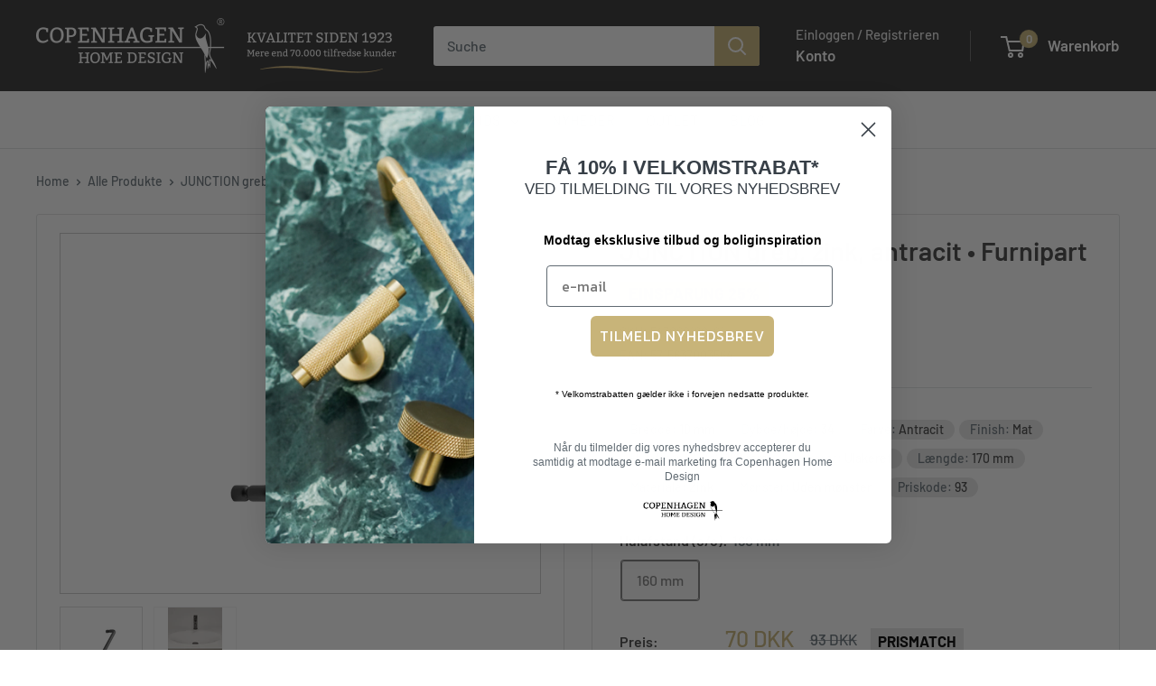

--- FILE ---
content_type: text/html; charset=utf-8
request_url: https://copenhagenhomedesign.de/products/junction-greb-zink-antracit-furnipart
body_size: 47048
content:
<!doctype html>

<html class="no-js" lang="de">
  <head>
    
      <script type="text/javascript" charset="UTF-8" src="https://app.cookiepilot.dk/js/cookieconsent.min.js"></script>
    

    <meta charset="utf-8">
    <meta name="viewport" content="width=device-width, initial-scale=1.0, height=device-height, minimum-scale=1.0, maximum-scale=1.0">
    <meta name="theme-color" content="#7e7e7e"><title>JUNCTION greb, zink, antracit • Furnipart
</title><meta name="description" content="Vi ønskede at udfordre det klassiske bøjlegreb. Denne type greb er tidløs og kan anvendes i mange forskellige typer køkken, badeværelse, entré, kontor osv. Så hvordan skulle en genfortolkning af dette standardiserede greb se ud? Ved hjælp af simpel geometri udfordrede vi opdelingen af grebet og videreudviklede de tre d"><link rel="canonical" href="https://copenhagenhomedesign.de/products/junction-greb-zink-antracit-furnipart"><link rel="shortcut icon" href="//copenhagenhomedesign.de/cdn/shop/files/Copenhagen_Home_Design_bomaerke_NEG_b83aea15-1733-4773-bd72-049b0ee0cb83_96x96.png?v=1614297799" type="image/png"><link rel="preload" as="style" href="//copenhagenhomedesign.de/cdn/shop/t/75/assets/theme.css?v=66762216662947581241693212474">
    <link rel="preload" as="script" href="//copenhagenhomedesign.de/cdn/shop/t/75/assets/theme.js?v=56544779587207781991729000924">
    <link rel="preload" as="script" href="https://code.jquery.com/jquery-3.7.0.min.js" integrity="sha256-2Pmvv0kuTBOenSvLm6bvfBSSHrUJ+3A7x6P5Ebd07/g=" crossorigin="anonymous">
    <link rel="preconnect" href="https://cdn.shopify.com">
    <link rel="preconnect" href="https://fonts.shopifycdn.com">
    <link rel="dns-prefetch" href="https://productreviews.shopifycdn.com">
    <link rel="dns-prefetch" href="https://ajax.googleapis.com">
    <link rel="dns-prefetch" href="https://maps.googleapis.com">
    <link rel="dns-prefetch" href="https://maps.gstatic.com">

    <meta property="og:type" content="product">
  <meta property="og:title" content="JUNCTION greb, zink, antracit • Furnipart"><meta property="og:image" content="http://copenhagenhomedesign.de/cdn/shop/files/Image_2b58bd39-85b3-4cad-ab1b-2a0a1f78deff.png?v=1718961689">
    <meta property="og:image:secure_url" content="https://copenhagenhomedesign.de/cdn/shop/files/Image_2b58bd39-85b3-4cad-ab1b-2a0a1f78deff.png?v=1718961689">
    <meta property="og:image:width" content="2896">
    <meta property="og:image:height" content="4344"><meta property="product:price:amount" content="70">
  <meta property="product:price:currency" content="DKK"><meta property="og:description" content="Vi ønskede at udfordre det klassiske bøjlegreb. Denne type greb er tidløs og kan anvendes i mange forskellige typer køkken, badeværelse, entré, kontor osv. Så hvordan skulle en genfortolkning af dette standardiserede greb se ud? Ved hjælp af simpel geometri udfordrede vi opdelingen af grebet og videreudviklede de tre d"><meta property="og:url" content="https://copenhagenhomedesign.de/products/junction-greb-zink-antracit-furnipart">
<meta property="og:site_name" content="Copenhagen Home Design"><meta name="twitter:card" content="summary"><meta name="twitter:title" content="JUNCTION greb, zink, antracit • Furnipart">
  <meta name="twitter:description" content="Vi ønskede at udfordre det klassiske bøjlegreb. Denne type greb er tidløs og kan anvendes i mange forskellige typer køkken, badeværelse, entré, kontor osv. Så hvordan skulle en genfortolkning af dette standardiserede greb se ud? Ved hjælp af simpel geometri udfordrede vi opdelingen af grebet og videreudviklede de tre dele: Den lange greb, hvor man tager fat, og de to fødder, hvor grebet også monteres. Materiale  Grebet er fremstillet i zink.Mål Hulafstand (c/c): 160 mm Længde: 170 mm Bredde: 10 mm Dybde/højde: 34,2mm GenereltHvis du ønsker en ny stil i dit køkken, badeværelse eller på et møbel, kan du nemt starte med at skifte greb og knopper. Med den helt rigtige knop kan du give dit hjem et personligt udtryk uanset om det er et romantisk, minimalistisk, råt eller funktionelt look, du går efter. DesignFurnipart er en dansk designvirksomhed, der samarbejder med både">
  <meta name="twitter:image" content="https://copenhagenhomedesign.de/cdn/shop/files/Image_2b58bd39-85b3-4cad-ab1b-2a0a1f78deff_600x600_crop_center.png?v=1718961689">
    <link rel="preload" href="//copenhagenhomedesign.de/cdn/fonts/barlow/barlow_n6.329f582a81f63f125e63c20a5a80ae9477df68e1.woff2" as="font" type="font/woff2" crossorigin><link rel="preload" href="//copenhagenhomedesign.de/cdn/fonts/barlow/barlow_n5.a193a1990790eba0cc5cca569d23799830e90f07.woff2" as="font" type="font/woff2" crossorigin><style>
  @font-face {
  font-family: Barlow;
  font-weight: 600;
  font-style: normal;
  font-display: swap;
  src: url("//copenhagenhomedesign.de/cdn/fonts/barlow/barlow_n6.329f582a81f63f125e63c20a5a80ae9477df68e1.woff2") format("woff2"),
       url("//copenhagenhomedesign.de/cdn/fonts/barlow/barlow_n6.0163402e36247bcb8b02716880d0b39568412e9e.woff") format("woff");
}

  @font-face {
  font-family: Barlow;
  font-weight: 500;
  font-style: normal;
  font-display: swap;
  src: url("//copenhagenhomedesign.de/cdn/fonts/barlow/barlow_n5.a193a1990790eba0cc5cca569d23799830e90f07.woff2") format("woff2"),
       url("//copenhagenhomedesign.de/cdn/fonts/barlow/barlow_n5.ae31c82169b1dc0715609b8cc6a610b917808358.woff") format("woff");
}

@font-face {
  font-family: Barlow;
  font-weight: 600;
  font-style: normal;
  font-display: swap;
  src: url("//copenhagenhomedesign.de/cdn/fonts/barlow/barlow_n6.329f582a81f63f125e63c20a5a80ae9477df68e1.woff2") format("woff2"),
       url("//copenhagenhomedesign.de/cdn/fonts/barlow/barlow_n6.0163402e36247bcb8b02716880d0b39568412e9e.woff") format("woff");
}

@font-face {
  font-family: Barlow;
  font-weight: 600;
  font-style: italic;
  font-display: swap;
  src: url("//copenhagenhomedesign.de/cdn/fonts/barlow/barlow_i6.5a22bd20fb27bad4d7674cc6e666fb9c77d813bb.woff2") format("woff2"),
       url("//copenhagenhomedesign.de/cdn/fonts/barlow/barlow_i6.1c8787fcb59f3add01a87f21b38c7ef797e3b3a1.woff") format("woff");
}


  @font-face {
  font-family: Barlow;
  font-weight: 700;
  font-style: normal;
  font-display: swap;
  src: url("//copenhagenhomedesign.de/cdn/fonts/barlow/barlow_n7.691d1d11f150e857dcbc1c10ef03d825bc378d81.woff2") format("woff2"),
       url("//copenhagenhomedesign.de/cdn/fonts/barlow/barlow_n7.4fdbb1cb7da0e2c2f88492243ffa2b4f91924840.woff") format("woff");
}

  @font-face {
  font-family: Barlow;
  font-weight: 500;
  font-style: italic;
  font-display: swap;
  src: url("//copenhagenhomedesign.de/cdn/fonts/barlow/barlow_i5.714d58286997b65cd479af615cfa9bb0a117a573.woff2") format("woff2"),
       url("//copenhagenhomedesign.de/cdn/fonts/barlow/barlow_i5.0120f77e6447d3b5df4bbec8ad8c2d029d87fb21.woff") format("woff");
}

  @font-face {
  font-family: Barlow;
  font-weight: 700;
  font-style: italic;
  font-display: swap;
  src: url("//copenhagenhomedesign.de/cdn/fonts/barlow/barlow_i7.50e19d6cc2ba5146fa437a5a7443c76d5d730103.woff2") format("woff2"),
       url("//copenhagenhomedesign.de/cdn/fonts/barlow/barlow_i7.47e9f98f1b094d912e6fd631cc3fe93d9f40964f.woff") format("woff");
}


  :root {
    --default-text-font-size : 15px;
    --base-text-font-size    : 16px;
    --heading-font-family    : Barlow, sans-serif;
    --heading-font-weight    : 600;
    --heading-font-style     : normal;
    --text-font-family       : Barlow, sans-serif;
    --text-font-weight       : 500;
    --text-font-style        : normal;
    --text-font-bolder-weight: 600;
    --text-link-decoration   : underline;

    --text-color               : #677279;
    --text-color-rgb           : 103, 114, 121;
    --heading-color            : #444444;
    --border-color             : #e1e3e4;
    --border-color-rgb         : 225, 227, 228;
    --form-border-color        : #d4d6d8;
    --accent-color             : #7e7e7e;
    --accent-color-rgb         : 126, 126, 126;
    --link-color               : #056e81;
    --link-color-hover         : #022f37;
    --background               : #ffffff;
    --secondary-background     : #ffffff;
    --secondary-background-rgb : 255, 255, 255;
    --accent-background        : rgba(126, 126, 126, 0.08);

    --input-background: #ffffff;

    --error-color       : #ff0000;
    --error-background  : rgba(255, 0, 0, 0.07);
    --success-color     : #00aa00;
    --success-background: rgba(0, 170, 0, 0.11);

    --primary-button-background      : #00b67a;
    --primary-button-background-rgb  : 0, 182, 122;
    --primary-button-text-color      : #ffffff;
    --secondary-button-background    : #8a9297;
    --secondary-button-background-rgb: 138, 146, 151;
    --secondary-button-text-color    : #ffffff;

    --header-background      : #303030;
    --header-text-color      : #ffffff;
    --header-light-text-color: #e5e5e5;
    --header-border-color    : rgba(229, 229, 229, 0.3);
    --header-accent-color    : #c8b479;

    --footer-background-color:    #303030;
    --footer-heading-text-color:  #ffffff;
    --footer-body-text-color:     #e5e5e5;
    --footer-body-text-color-rgb: 229, 229, 229;
    --footer-accent-color:        #c8b479;
    --footer-accent-color-rgb:    200, 180, 121;
    --footer-border:              none;
    
    --flickity-arrow-color: #abb1b4;--product-on-sale-accent           : #c8b479;
    --product-on-sale-accent-rgb       : 200, 180, 121;
    --product-on-sale-color            : #ffffff;
    --product-in-stock-color           : #00b67a;
    --product-low-stock-color          : #ee0000;
    --product-sold-out-color           : #8a9297;
    --product-custom-label-1-background: #008a00;
    --product-custom-label-1-color     : #ffffff;
    --product-custom-label-2-background: #00a500;
    --product-custom-label-2-color     : #ffffff;
    --product-review-star-color        : #ffbd00;

    --mobile-container-gutter : 20px;
    --desktop-container-gutter: 40px;

    /* Shopify related variables */
    --payment-terms-background-color: #ffffff;
  }
</style>

<script>
  // IE11 does not have support for CSS variables, so we have to polyfill them
  if (!(((window || {}).CSS || {}).supports && window.CSS.supports('(--a: 0)'))) {
    const script = document.createElement('script');
    script.type = 'text/javascript';
    script.src = 'https://cdn.jsdelivr.net/npm/css-vars-ponyfill@2';
    script.onload = function() {
      cssVars({});
    };

    document.getElementsByTagName('head')[0].appendChild(script);
  }
</script>


    <script>window.performance && window.performance.mark && window.performance.mark('shopify.content_for_header.start');</script><meta name="facebook-domain-verification" content="7t6qcy70wchrvieg3ggotect8ba4hd">
<meta name="facebook-domain-verification" content="5ffnwjd6p3tsrl7m6mrzhu5qf9xo67">
<meta name="facebook-domain-verification" content="q6e9zf6e4n1mva5tklxz52vki80w7b">
<meta name="facebook-domain-verification" content="is3fo99iqw61amxtr56t1gitp3m2fv">
<meta id="shopify-digital-wallet" name="shopify-digital-wallet" content="/10516768/digital_wallets/dialog">
<link rel="alternate" hreflang="x-default" href="https://copenhagenhomedesign.dk/products/junction-greb-zink-antracit-furnipart">
<link rel="alternate" hreflang="de-DE" href="https://copenhagenhomedesign.de/products/junction-greb-zink-antracit-furnipart">
<link rel="alternate" hreflang="da-DK" href="https://copenhagenhomedesign.dk/products/junction-greb-zink-antracit-furnipart">
<link rel="alternate" type="application/json+oembed" href="https://copenhagenhomedesign.de/products/junction-greb-zink-antracit-furnipart.oembed">
<script async="async" src="/checkouts/internal/preloads.js?locale=de-DE"></script>
<script id="shopify-features" type="application/json">{"accessToken":"37fd446053d9981ecd0df3e3c567a28f","betas":["rich-media-storefront-analytics"],"domain":"copenhagenhomedesign.de","predictiveSearch":true,"shopId":10516768,"locale":"de"}</script>
<script>var Shopify = Shopify || {};
Shopify.shop = "greboutlet.myshopify.com";
Shopify.locale = "de";
Shopify.currency = {"active":"DKK","rate":"1.0"};
Shopify.country = "DE";
Shopify.theme = {"name":"Shophelten - Warehouse [git] 🛠️","id":152356487493,"schema_name":"Default","schema_version":"4.2.2","theme_store_id":null,"role":"main"};
Shopify.theme.handle = "null";
Shopify.theme.style = {"id":null,"handle":null};
Shopify.cdnHost = "copenhagenhomedesign.de/cdn";
Shopify.routes = Shopify.routes || {};
Shopify.routes.root = "/";</script>
<script type="module">!function(o){(o.Shopify=o.Shopify||{}).modules=!0}(window);</script>
<script>!function(o){function n(){var o=[];function n(){o.push(Array.prototype.slice.apply(arguments))}return n.q=o,n}var t=o.Shopify=o.Shopify||{};t.loadFeatures=n(),t.autoloadFeatures=n()}(window);</script>
<script id="shop-js-analytics" type="application/json">{"pageType":"product"}</script>
<script defer="defer" async type="module" src="//copenhagenhomedesign.de/cdn/shopifycloud/shop-js/modules/v2/client.init-shop-cart-sync_HUjMWWU5.de.esm.js"></script>
<script defer="defer" async type="module" src="//copenhagenhomedesign.de/cdn/shopifycloud/shop-js/modules/v2/chunk.common_QpfDqRK1.esm.js"></script>
<script type="module">
  await import("//copenhagenhomedesign.de/cdn/shopifycloud/shop-js/modules/v2/client.init-shop-cart-sync_HUjMWWU5.de.esm.js");
await import("//copenhagenhomedesign.de/cdn/shopifycloud/shop-js/modules/v2/chunk.common_QpfDqRK1.esm.js");

  window.Shopify.SignInWithShop?.initShopCartSync?.({"fedCMEnabled":true,"windoidEnabled":true});

</script>
<script>(function() {
  var isLoaded = false;
  function asyncLoad() {
    if (isLoaded) return;
    isLoaded = true;
    var urls = ["https:\/\/ecommplugins-scripts.trustpilot.com\/v2.1\/js\/header.min.js?settings=eyJrZXkiOiJycU96a0JJY1FTZlVHZFZMIiwicyI6InNrdSJ9\u0026v=2.5\u0026shop=greboutlet.myshopify.com","https:\/\/ecommplugins-trustboxsettings.trustpilot.com\/greboutlet.myshopify.com.js?settings=1647429102161\u0026shop=greboutlet.myshopify.com","https:\/\/api.reaktion.com\/assets\/tracking\/store.js?s=j5aKppxv8ERgekg5Ou1La1F61mUTIksf\u0026shop=greboutlet.myshopify.com"];
    for (var i = 0; i < urls.length; i++) {
      var s = document.createElement('script');
      s.type = 'text/javascript';
      s.async = true;
      s.src = urls[i];
      var x = document.getElementsByTagName('script')[0];
      x.parentNode.insertBefore(s, x);
    }
  };
  if(window.attachEvent) {
    window.attachEvent('onload', asyncLoad);
  } else {
    window.addEventListener('load', asyncLoad, false);
  }
})();</script>
<script id="__st">var __st={"a":10516768,"offset":3600,"reqid":"788b0d65-5003-44c5-94e0-cd565d07c1f6-1768602048","pageurl":"copenhagenhomedesign.de\/products\/junction-greb-zink-antracit-furnipart","u":"b516f0c8a389","p":"product","rtyp":"product","rid":9517001802053};</script>
<script>window.ShopifyPaypalV4VisibilityTracking = true;</script>
<script id="captcha-bootstrap">!function(){'use strict';const t='contact',e='account',n='new_comment',o=[[t,t],['blogs',n],['comments',n],[t,'customer']],c=[[e,'customer_login'],[e,'guest_login'],[e,'recover_customer_password'],[e,'create_customer']],r=t=>t.map((([t,e])=>`form[action*='/${t}']:not([data-nocaptcha='true']) input[name='form_type'][value='${e}']`)).join(','),a=t=>()=>t?[...document.querySelectorAll(t)].map((t=>t.form)):[];function s(){const t=[...o],e=r(t);return a(e)}const i='password',u='form_key',d=['recaptcha-v3-token','g-recaptcha-response','h-captcha-response',i],f=()=>{try{return window.sessionStorage}catch{return}},m='__shopify_v',_=t=>t.elements[u];function p(t,e,n=!1){try{const o=window.sessionStorage,c=JSON.parse(o.getItem(e)),{data:r}=function(t){const{data:e,action:n}=t;return t[m]||n?{data:e,action:n}:{data:t,action:n}}(c);for(const[e,n]of Object.entries(r))t.elements[e]&&(t.elements[e].value=n);n&&o.removeItem(e)}catch(o){console.error('form repopulation failed',{error:o})}}const l='form_type',E='cptcha';function T(t){t.dataset[E]=!0}const w=window,h=w.document,L='Shopify',v='ce_forms',y='captcha';let A=!1;((t,e)=>{const n=(g='f06e6c50-85a8-45c8-87d0-21a2b65856fe',I='https://cdn.shopify.com/shopifycloud/storefront-forms-hcaptcha/ce_storefront_forms_captcha_hcaptcha.v1.5.2.iife.js',D={infoText:'Durch hCaptcha geschützt',privacyText:'Datenschutz',termsText:'Allgemeine Geschäftsbedingungen'},(t,e,n)=>{const o=w[L][v],c=o.bindForm;if(c)return c(t,g,e,D).then(n);var r;o.q.push([[t,g,e,D],n]),r=I,A||(h.body.append(Object.assign(h.createElement('script'),{id:'captcha-provider',async:!0,src:r})),A=!0)});var g,I,D;w[L]=w[L]||{},w[L][v]=w[L][v]||{},w[L][v].q=[],w[L][y]=w[L][y]||{},w[L][y].protect=function(t,e){n(t,void 0,e),T(t)},Object.freeze(w[L][y]),function(t,e,n,w,h,L){const[v,y,A,g]=function(t,e,n){const i=e?o:[],u=t?c:[],d=[...i,...u],f=r(d),m=r(i),_=r(d.filter((([t,e])=>n.includes(e))));return[a(f),a(m),a(_),s()]}(w,h,L),I=t=>{const e=t.target;return e instanceof HTMLFormElement?e:e&&e.form},D=t=>v().includes(t);t.addEventListener('submit',(t=>{const e=I(t);if(!e)return;const n=D(e)&&!e.dataset.hcaptchaBound&&!e.dataset.recaptchaBound,o=_(e),c=g().includes(e)&&(!o||!o.value);(n||c)&&t.preventDefault(),c&&!n&&(function(t){try{if(!f())return;!function(t){const e=f();if(!e)return;const n=_(t);if(!n)return;const o=n.value;o&&e.removeItem(o)}(t);const e=Array.from(Array(32),(()=>Math.random().toString(36)[2])).join('');!function(t,e){_(t)||t.append(Object.assign(document.createElement('input'),{type:'hidden',name:u})),t.elements[u].value=e}(t,e),function(t,e){const n=f();if(!n)return;const o=[...t.querySelectorAll(`input[type='${i}']`)].map((({name:t})=>t)),c=[...d,...o],r={};for(const[a,s]of new FormData(t).entries())c.includes(a)||(r[a]=s);n.setItem(e,JSON.stringify({[m]:1,action:t.action,data:r}))}(t,e)}catch(e){console.error('failed to persist form',e)}}(e),e.submit())}));const S=(t,e)=>{t&&!t.dataset[E]&&(n(t,e.some((e=>e===t))),T(t))};for(const o of['focusin','change'])t.addEventListener(o,(t=>{const e=I(t);D(e)&&S(e,y())}));const B=e.get('form_key'),M=e.get(l),P=B&&M;t.addEventListener('DOMContentLoaded',(()=>{const t=y();if(P)for(const e of t)e.elements[l].value===M&&p(e,B);[...new Set([...A(),...v().filter((t=>'true'===t.dataset.shopifyCaptcha))])].forEach((e=>S(e,t)))}))}(h,new URLSearchParams(w.location.search),n,t,e,['guest_login'])})(!0,!0)}();</script>
<script integrity="sha256-4kQ18oKyAcykRKYeNunJcIwy7WH5gtpwJnB7kiuLZ1E=" data-source-attribution="shopify.loadfeatures" defer="defer" src="//copenhagenhomedesign.de/cdn/shopifycloud/storefront/assets/storefront/load_feature-a0a9edcb.js" crossorigin="anonymous"></script>
<script data-source-attribution="shopify.dynamic_checkout.dynamic.init">var Shopify=Shopify||{};Shopify.PaymentButton=Shopify.PaymentButton||{isStorefrontPortableWallets:!0,init:function(){window.Shopify.PaymentButton.init=function(){};var t=document.createElement("script");t.src="https://copenhagenhomedesign.de/cdn/shopifycloud/portable-wallets/latest/portable-wallets.de.js",t.type="module",document.head.appendChild(t)}};
</script>
<script data-source-attribution="shopify.dynamic_checkout.buyer_consent">
  function portableWalletsHideBuyerConsent(e){var t=document.getElementById("shopify-buyer-consent"),n=document.getElementById("shopify-subscription-policy-button");t&&n&&(t.classList.add("hidden"),t.setAttribute("aria-hidden","true"),n.removeEventListener("click",e))}function portableWalletsShowBuyerConsent(e){var t=document.getElementById("shopify-buyer-consent"),n=document.getElementById("shopify-subscription-policy-button");t&&n&&(t.classList.remove("hidden"),t.removeAttribute("aria-hidden"),n.addEventListener("click",e))}window.Shopify?.PaymentButton&&(window.Shopify.PaymentButton.hideBuyerConsent=portableWalletsHideBuyerConsent,window.Shopify.PaymentButton.showBuyerConsent=portableWalletsShowBuyerConsent);
</script>
<script data-source-attribution="shopify.dynamic_checkout.cart.bootstrap">document.addEventListener("DOMContentLoaded",(function(){function t(){return document.querySelector("shopify-accelerated-checkout-cart, shopify-accelerated-checkout")}if(t())Shopify.PaymentButton.init();else{new MutationObserver((function(e,n){t()&&(Shopify.PaymentButton.init(),n.disconnect())})).observe(document.body,{childList:!0,subtree:!0})}}));
</script>

<script>window.performance && window.performance.mark && window.performance.mark('shopify.content_for_header.end');</script>

    <link rel="stylesheet" href="//copenhagenhomedesign.de/cdn/shop/t/75/assets/theme.css?v=66762216662947581241693212474">
    <link rel="stylesheet" href="//copenhagenhomedesign.de/cdn/shop/t/75/assets/custom.css?v=107803731698421068901767884004">

    <link rel="stylesheet" type="text/css" href="//cdn.jsdelivr.net/npm/slick-carousel@1.8.1/slick/slick.css"/>
    <link rel="stylesheet" type="text/css" href="//cdn.jsdelivr.net/npm/slick-carousel@1.8.1/slick/slick-theme.css"/>

    
  <script type="application/ld+json">
  {
    "@context": "https://schema.org",
    "@type": "Product",
    "productID": 9517001802053,
    "offers": [{
          "@type": "Offer",
          "name": "160 mm",
          "availability":"https://schema.org/InStock",
          "price": 69.75,
          "priceCurrency": "DKK",
          "priceValidUntil": "2026-01-26","sku": "547060160-91",
            "gtin13": "5715637003564",
          "url": "/products/junction-greb-zink-antracit-furnipart?variant=49616210460997"
        }
],"brand": {
      "@type": "Brand",
      "name": "Furnipart"
    },
    "name": "JUNCTION greb, zink, antracit • Furnipart",
    "description": "Vi ønskede at udfordre det klassiske bøjlegreb. Denne type greb er tidløs og kan anvendes i mange forskellige typer køkken, badeværelse, entré, kontor osv. Så hvordan skulle en genfortolkning af dette standardiserede greb se ud? Ved hjælp af simpel geometri udfordrede vi opdelingen af grebet og videreudviklede de tre dele: Den lange greb, hvor man tager fat, og de to fødder, hvor grebet også monteres. Materiale  Grebet er fremstillet i zink.Mål\nHulafstand (c\/c): 160 mm\n\nLængde: 170 mm\nBredde: 10 mm\nDybde\/højde: 34,2mm\nGenereltHvis du ønsker en ny stil i dit køkken, badeværelse eller på et møbel, kan du nemt starte med at skifte greb og knopper. Med den helt rigtige knop kan du give dit hjem et personligt udtryk uanset om det er et romantisk, minimalistisk, råt eller funktionelt look, du går efter. DesignFurnipart er en dansk designvirksomhed, der samarbejder med både danske og internationale designere. De er drevet af en passion for at hjælpe mennesker med at skabe smukke og personlige hjem. Furnipart udfordrer det konventionelle, skaber nye trends og leverer unikt design, der kombinerer skønhed og innovation. ",
    "category": "Greb",
    "url": "/products/junction-greb-zink-antracit-furnipart",
    "sku": "547060160-91",
    "image": {
      "@type": "ImageObject",
      "url": "https://copenhagenhomedesign.de/cdn/shop/files/Image_2b58bd39-85b3-4cad-ab1b-2a0a1f78deff.png?v=1718961689&width=1024",
      "image": "https://copenhagenhomedesign.de/cdn/shop/files/Image_2b58bd39-85b3-4cad-ab1b-2a0a1f78deff.png?v=1718961689&width=1024",
      "name": "",
      "width": "1024",
      "height": "1024"
    }
  }
  </script>



  <script type="application/ld+json">
  {
    "@context": "https://schema.org",
    "@type": "BreadcrumbList",
  "itemListElement": [{
      "@type": "ListItem",
      "position": 1,
      "name": "Home",
      "item": "https://copenhagenhomedesign.dk"
    },{
          "@type": "ListItem",
          "position": 2,
          "name": "JUNCTION greb, zink, antracit • Furnipart",
          "item": "https://copenhagenhomedesign.dk/products/junction-greb-zink-antracit-furnipart"
        }]
  }
  </script>



    <script>
      // This allows to expose several variables to the global scope, to be used in scripts
      window.theme = {
        pageType: "product",
        cartCount: 0,
        moneyFormat: "{{amount_no_decimals}}",
        moneyWithCurrencyFormat: "{{amount_no_decimals}} DKK",
        currencyCodeEnabled: true,
        showDiscount: true,
        discountMode: "percentage",
        cartType: "drawer",
        assets: {
          
            rustfrit_staal: '//copenhagenhomedesign.de/cdn/shop/files/pfs_label-Rustfrit_stal.png?v=1697016432&width=300',
          
            rustfrit_staal_alt: 'copenhagenhomedesign rustfri stål',
          
            massiv_messing: '//copenhagenhomedesign.de/cdn/shop/files/pfs_label-Massiv_messing.png?v=1697016432&width=300',
          
            massiv_messing_alt: 'copenhagenhomedesign massiv messing',
          
            dline: '//copenhagenhomedesign.de/cdn/shop/files/dline-logo.png?v=1709820750&width=300',
          
            dline_alt: '',
        }
      };

      window.routes = {
        rootUrl: "\/",
        rootUrlWithoutSlash: '',
        cartUrl: "\/cart",
        cartAddUrl: "\/cart\/add",
        cartChangeUrl: "\/cart\/change",
        searchUrl: "\/search",
        productRecommendationsUrl: "\/recommendations\/products"
      };

      window.languages = {
        productRegularPrice: "Normalpreis",
        productSalePrice: "Sonderpreis",
        collectionOnSaleLabel: "Einsparung {{savings}}",
        productFormUnavailable: "Nicht verfübar",
        productFormAddToCart: "Zum Warenkorb",
        productFormPreOrder: "Vorbestellung",
        productFormSoldOut: "Ausverkauft",
        productAdded: "Produkt wurde in Deinen Warenkorb gelegt",
        productAddedShort: "Hinzugefügt!",
        shippingEstimatorNoResults: "Es konten für Deine Adresse keine Versandkosten ermittelt werden.",
        shippingEstimatorOneResult: "Es gibt eine Versandmethode für Deine Adresse:",
        shippingEstimatorMultipleResults: "Es bibt {{count}} Versandmethoden für Deine Adresse:",
        shippingEstimatorErrors: "Es gibt Fehler:",
        termsAndConditionsAgree: '<p>Jeg har læst og accepterer <a href="https://copenhagenhomedesign.dk/policies/terms-of-service">handelsbetingelserne</a>.</p>',
        termsAndConditionsAgreeToTermsAlert: 'Du skal acceptere vores handelsbetingelser for at kunne fortsætte til kassen.',
        addToCart: 'zum Warenkorb hinzufügen',
        soldOut:'Ausverkauft',
      };

      document.documentElement.className = document.documentElement.className.replace('no-js', 'js');
    </script>

    
    <script>
        // Define window.Products if it's not already defined
        window.Products = window.Products || {};

        window.Products.energimearkning = {
            
            "16948363589": {
                title: "Energimærke - A",
                ikon: "//copenhagenhomedesign.de/cdn/shop/files/A.png?v=1697434860&width=80"
            },
            
            "16949805381": {
                title: "Energimærke - B",
                ikon: "//copenhagenhomedesign.de/cdn/shop/files/B.png?v=1697434883&width=80"
            },
            
            "16971530565": {
                title: "Energimærke - C",
                ikon: "//copenhagenhomedesign.de/cdn/shop/files/C.png?v=1697434918&width=80"
            },
            
            "16971563333": {
                title: "Energimærke - D",
                ikon: "//copenhagenhomedesign.de/cdn/shop/files/D.png?v=1697434941&width=80"
            },
            
            "16971596101": {
                title: "Energimærke - E",
                ikon: "//copenhagenhomedesign.de/cdn/shop/files/E.png?v=1697434968&width=80"
            },
            
            "16971628869": {
                title: "Energimærke - F",
                ikon: "//copenhagenhomedesign.de/cdn/shop/files/F.png?v=1697434988&width=80"
            },
            
            "16971661637": {
                title: "Energimærke - G",
                ikon: "//copenhagenhomedesign.de/cdn/shop/files/G.png?v=1697435008&width=80"
            },
            
        }
    </script><script defer src="//copenhagenhomedesign.de/cdn/shop/t/75/assets/theme.js?v=56544779587207781991729000924"></script>
    <script src="https://code.jquery.com/jquery-3.7.0.min.js" integrity="sha256-2Pmvv0kuTBOenSvLm6bvfBSSHrUJ+3A7x6P5Ebd07/g=" crossorigin="anonymous"></script>
    <script defer src="//cdn.jsdelivr.net/npm/slick-carousel@1.8.1/slick/slick.min.js"></script>
    <script defer src="//copenhagenhomedesign.de/cdn/shop/t/75/assets/custom.js?v=15122102833495096191713772219"></script><script>
        (function () {
          window.onpageshow = function() {
            // We force re-freshing the cart content onpageshow, as most browsers will serve a cache copy when hitting the
            // back button, which cause staled data
            document.documentElement.dispatchEvent(new CustomEvent('cart:refresh', {
              bubbles: true,
              detail: {scrollToTop: false}
            }));
          };
        })();
      </script><!-- Start e-maerket widget -->
  <script src="https://widget.emaerket.dk/js/3db681a22d1d94a7ef0b6a7c99578c88"></script>
  <!-- End e-maerket widget -->


  <!--begin-boost-pfs-filter-css-->
   <link rel="preload stylesheet" href="//copenhagenhomedesign.de/cdn/shop/t/75/assets/boost-pfs-instant-search.css?v=15261200184886163291693212485" as="style"><link href="//copenhagenhomedesign.de/cdn/shop/t/75/assets/boost-pfs-custom.css?v=53157996619766606861764592617" rel="stylesheet" type="text/css" media="all" />
<style data-id="boost-pfs-style">
    .boost-pfs-filter-option-title-text {color: rgba(0,0,0,1);font-size: 15px;text-transform: initial;}

   .boost-pfs-filter-tree-v .boost-pfs-filter-option-title-text:before {border-top-color: rgba(0,0,0,1);}
    .boost-pfs-filter-tree-v .boost-pfs-filter-option.boost-pfs-filter-option-collapsed .boost-pfs-filter-option-title-text:before {border-bottom-color: rgba(0,0,0,1);}
    .boost-pfs-filter-tree-h .boost-pfs-filter-option-title-heading:before {border-right-color: rgba(0,0,0,1);
        border-bottom-color: rgba(0,0,0,1);}

    .boost-pfs-filter-refine-by .boost-pfs-filter-option-title h3 {color: rgba(0,0,0,1);}

    .boost-pfs-filter-option-content .boost-pfs-filter-option-item-list .boost-pfs-filter-option-item button,
    .boost-pfs-filter-option-content .boost-pfs-filter-option-item-list .boost-pfs-filter-option-item .boost-pfs-filter-button,
    .boost-pfs-filter-option-range-amount input,
    .boost-pfs-filter-tree-v .boost-pfs-filter-refine-by .boost-pfs-filter-refine-by-items .refine-by-item,
    .boost-pfs-filter-refine-by-wrapper-v .boost-pfs-filter-refine-by .boost-pfs-filter-refine-by-items .refine-by-item,
    .boost-pfs-filter-refine-by .boost-pfs-filter-option-title,
    .boost-pfs-filter-refine-by .boost-pfs-filter-refine-by-items .refine-by-item>a,
    .boost-pfs-filter-refine-by>span,
    .boost-pfs-filter-clear,
    .boost-pfs-filter-clear-all{color: rgba(0,0,0,1);font-size: 14px;}
    .boost-pfs-filter-tree-h .boost-pfs-filter-pc .boost-pfs-filter-refine-by-items .refine-by-item .boost-pfs-filter-clear .refine-by-type,
    .boost-pfs-filter-refine-by-wrapper-h .boost-pfs-filter-pc .boost-pfs-filter-refine-by-items .refine-by-item .boost-pfs-filter-clear .refine-by-type {color: rgba(0,0,0,1);}

    .boost-pfs-filter-option-multi-level-collections .boost-pfs-filter-option-multi-level-list .boost-pfs-filter-option-item .boost-pfs-filter-button-arrow .boost-pfs-arrow:before,
    .boost-pfs-filter-option-multi-level-tag .boost-pfs-filter-option-multi-level-list .boost-pfs-filter-option-item .boost-pfs-filter-button-arrow .boost-pfs-arrow:before {border-right: 1px solid rgba(0,0,0,1);
        border-bottom: 1px solid rgba(0,0,0,1);}

    .boost-pfs-filter-refine-by-wrapper-v .boost-pfs-filter-refine-by .boost-pfs-filter-refine-by-items .refine-by-item .boost-pfs-filter-clear:after,
    .boost-pfs-filter-refine-by-wrapper-v .boost-pfs-filter-refine-by .boost-pfs-filter-refine-by-items .refine-by-item .boost-pfs-filter-clear:before,
    .boost-pfs-filter-tree-v .boost-pfs-filter-refine-by .boost-pfs-filter-refine-by-items .refine-by-item .boost-pfs-filter-clear:after,
    .boost-pfs-filter-tree-v .boost-pfs-filter-refine-by .boost-pfs-filter-refine-by-items .refine-by-item .boost-pfs-filter-clear:before,
    .boost-pfs-filter-refine-by-wrapper-h .boost-pfs-filter-pc .boost-pfs-filter-refine-by-items .refine-by-item .boost-pfs-filter-clear:after,
    .boost-pfs-filter-refine-by-wrapper-h .boost-pfs-filter-pc .boost-pfs-filter-refine-by-items .refine-by-item .boost-pfs-filter-clear:before,
    .boost-pfs-filter-tree-h .boost-pfs-filter-pc .boost-pfs-filter-refine-by-items .refine-by-item .boost-pfs-filter-clear:after,
    .boost-pfs-filter-tree-h .boost-pfs-filter-pc .boost-pfs-filter-refine-by-items .refine-by-item .boost-pfs-filter-clear:before {border-top-color: rgba(0,0,0,1);}
    .boost-pfs-filter-option-range-slider .noUi-value-horizontal {color: rgba(0,0,0,1);}

    .boost-pfs-filter-tree-mobile-button button,
    .boost-pfs-filter-top-sorting-mobile button {text-transform: initial !important;}
    .boost-pfs-filter-top-sorting-mobile button>span:after {}
  </style>

  <!--end-boost-pfs-filter-css-->
<!-- BEGIN app block: shopify://apps/klaviyo-email-marketing-sms/blocks/klaviyo-onsite-embed/2632fe16-c075-4321-a88b-50b567f42507 -->












  <script async src="https://static.klaviyo.com/onsite/js/Xj4fN2/klaviyo.js?company_id=Xj4fN2"></script>
  <script>!function(){if(!window.klaviyo){window._klOnsite=window._klOnsite||[];try{window.klaviyo=new Proxy({},{get:function(n,i){return"push"===i?function(){var n;(n=window._klOnsite).push.apply(n,arguments)}:function(){for(var n=arguments.length,o=new Array(n),w=0;w<n;w++)o[w]=arguments[w];var t="function"==typeof o[o.length-1]?o.pop():void 0,e=new Promise((function(n){window._klOnsite.push([i].concat(o,[function(i){t&&t(i),n(i)}]))}));return e}}})}catch(n){window.klaviyo=window.klaviyo||[],window.klaviyo.push=function(){var n;(n=window._klOnsite).push.apply(n,arguments)}}}}();</script>

  
    <script id="viewed_product">
      if (item == null) {
        var _learnq = _learnq || [];

        var MetafieldReviews = null
        var MetafieldYotpoRating = null
        var MetafieldYotpoCount = null
        var MetafieldLooxRating = null
        var MetafieldLooxCount = null
        var okendoProduct = null
        var okendoProductReviewCount = null
        var okendoProductReviewAverageValue = null
        try {
          // The following fields are used for Customer Hub recently viewed in order to add reviews.
          // This information is not part of __kla_viewed. Instead, it is part of __kla_viewed_reviewed_items
          MetafieldReviews = {};
          MetafieldYotpoRating = null
          MetafieldYotpoCount = null
          MetafieldLooxRating = null
          MetafieldLooxCount = null

          okendoProduct = null
          // If the okendo metafield is not legacy, it will error, which then requires the new json formatted data
          if (okendoProduct && 'error' in okendoProduct) {
            okendoProduct = null
          }
          okendoProductReviewCount = okendoProduct ? okendoProduct.reviewCount : null
          okendoProductReviewAverageValue = okendoProduct ? okendoProduct.reviewAverageValue : null
        } catch (error) {
          console.error('Error in Klaviyo onsite reviews tracking:', error);
        }

        var item = {
          Name: "JUNCTION greb, zink, antracit • Furnipart",
          ProductID: 9517001802053,
          Categories: ["Alle Produkte","CYBER WEEK 💥","Furnipart","Furnipart greb","GODE TILBUD HOS COPENHAGEN HOME DESIGN","Greb og knopper","Greb til kommode","Greb til køkkenlåger","Greb til skabe","Griffe und Haltegriffe für Schränke und Schubladen","Køkkengreb","LÆKRE DETALJER TIL HJEMMET","UDEN MØNSTER"],
          ImageURL: "https://copenhagenhomedesign.de/cdn/shop/files/Image_2b58bd39-85b3-4cad-ab1b-2a0a1f78deff_grande.png?v=1718961689",
          URL: "https://copenhagenhomedesign.de/products/junction-greb-zink-antracit-furnipart",
          Brand: "Furnipart",
          Price: "70",
          Value: "70",
          CompareAtPrice: "93"
        };
        _learnq.push(['track', 'Viewed Product', item]);
        _learnq.push(['trackViewedItem', {
          Title: item.Name,
          ItemId: item.ProductID,
          Categories: item.Categories,
          ImageUrl: item.ImageURL,
          Url: item.URL,
          Metadata: {
            Brand: item.Brand,
            Price: item.Price,
            Value: item.Value,
            CompareAtPrice: item.CompareAtPrice
          },
          metafields:{
            reviews: MetafieldReviews,
            yotpo:{
              rating: MetafieldYotpoRating,
              count: MetafieldYotpoCount,
            },
            loox:{
              rating: MetafieldLooxRating,
              count: MetafieldLooxCount,
            },
            okendo: {
              rating: okendoProductReviewAverageValue,
              count: okendoProductReviewCount,
            }
          }
        }]);
      }
    </script>
  




  <script>
    window.klaviyoReviewsProductDesignMode = false
  </script>







<!-- END app block --><link href="https://cdn.shopify.com/extensions/bfba7644-7a43-4d04-95d8-b854008a9e32/orbitvu-visual-content-display-1/assets/styles.css" rel="stylesheet" type="text/css" media="all">
<link href="https://monorail-edge.shopifysvc.com" rel="dns-prefetch">
<script>(function(){if ("sendBeacon" in navigator && "performance" in window) {try {var session_token_from_headers = performance.getEntriesByType('navigation')[0].serverTiming.find(x => x.name == '_s').description;} catch {var session_token_from_headers = undefined;}var session_cookie_matches = document.cookie.match(/_shopify_s=([^;]*)/);var session_token_from_cookie = session_cookie_matches && session_cookie_matches.length === 2 ? session_cookie_matches[1] : "";var session_token = session_token_from_headers || session_token_from_cookie || "";function handle_abandonment_event(e) {var entries = performance.getEntries().filter(function(entry) {return /monorail-edge.shopifysvc.com/.test(entry.name);});if (!window.abandonment_tracked && entries.length === 0) {window.abandonment_tracked = true;var currentMs = Date.now();var navigation_start = performance.timing.navigationStart;var payload = {shop_id: 10516768,url: window.location.href,navigation_start,duration: currentMs - navigation_start,session_token,page_type: "product"};window.navigator.sendBeacon("https://monorail-edge.shopifysvc.com/v1/produce", JSON.stringify({schema_id: "online_store_buyer_site_abandonment/1.1",payload: payload,metadata: {event_created_at_ms: currentMs,event_sent_at_ms: currentMs}}));}}window.addEventListener('pagehide', handle_abandonment_event);}}());</script>
<script id="web-pixels-manager-setup">(function e(e,d,r,n,o){if(void 0===o&&(o={}),!Boolean(null===(a=null===(i=window.Shopify)||void 0===i?void 0:i.analytics)||void 0===a?void 0:a.replayQueue)){var i,a;window.Shopify=window.Shopify||{};var t=window.Shopify;t.analytics=t.analytics||{};var s=t.analytics;s.replayQueue=[],s.publish=function(e,d,r){return s.replayQueue.push([e,d,r]),!0};try{self.performance.mark("wpm:start")}catch(e){}var l=function(){var e={modern:/Edge?\/(1{2}[4-9]|1[2-9]\d|[2-9]\d{2}|\d{4,})\.\d+(\.\d+|)|Firefox\/(1{2}[4-9]|1[2-9]\d|[2-9]\d{2}|\d{4,})\.\d+(\.\d+|)|Chrom(ium|e)\/(9{2}|\d{3,})\.\d+(\.\d+|)|(Maci|X1{2}).+ Version\/(15\.\d+|(1[6-9]|[2-9]\d|\d{3,})\.\d+)([,.]\d+|)( \(\w+\)|)( Mobile\/\w+|) Safari\/|Chrome.+OPR\/(9{2}|\d{3,})\.\d+\.\d+|(CPU[ +]OS|iPhone[ +]OS|CPU[ +]iPhone|CPU IPhone OS|CPU iPad OS)[ +]+(15[._]\d+|(1[6-9]|[2-9]\d|\d{3,})[._]\d+)([._]\d+|)|Android:?[ /-](13[3-9]|1[4-9]\d|[2-9]\d{2}|\d{4,})(\.\d+|)(\.\d+|)|Android.+Firefox\/(13[5-9]|1[4-9]\d|[2-9]\d{2}|\d{4,})\.\d+(\.\d+|)|Android.+Chrom(ium|e)\/(13[3-9]|1[4-9]\d|[2-9]\d{2}|\d{4,})\.\d+(\.\d+|)|SamsungBrowser\/([2-9]\d|\d{3,})\.\d+/,legacy:/Edge?\/(1[6-9]|[2-9]\d|\d{3,})\.\d+(\.\d+|)|Firefox\/(5[4-9]|[6-9]\d|\d{3,})\.\d+(\.\d+|)|Chrom(ium|e)\/(5[1-9]|[6-9]\d|\d{3,})\.\d+(\.\d+|)([\d.]+$|.*Safari\/(?![\d.]+ Edge\/[\d.]+$))|(Maci|X1{2}).+ Version\/(10\.\d+|(1[1-9]|[2-9]\d|\d{3,})\.\d+)([,.]\d+|)( \(\w+\)|)( Mobile\/\w+|) Safari\/|Chrome.+OPR\/(3[89]|[4-9]\d|\d{3,})\.\d+\.\d+|(CPU[ +]OS|iPhone[ +]OS|CPU[ +]iPhone|CPU IPhone OS|CPU iPad OS)[ +]+(10[._]\d+|(1[1-9]|[2-9]\d|\d{3,})[._]\d+)([._]\d+|)|Android:?[ /-](13[3-9]|1[4-9]\d|[2-9]\d{2}|\d{4,})(\.\d+|)(\.\d+|)|Mobile Safari.+OPR\/([89]\d|\d{3,})\.\d+\.\d+|Android.+Firefox\/(13[5-9]|1[4-9]\d|[2-9]\d{2}|\d{4,})\.\d+(\.\d+|)|Android.+Chrom(ium|e)\/(13[3-9]|1[4-9]\d|[2-9]\d{2}|\d{4,})\.\d+(\.\d+|)|Android.+(UC? ?Browser|UCWEB|U3)[ /]?(15\.([5-9]|\d{2,})|(1[6-9]|[2-9]\d|\d{3,})\.\d+)\.\d+|SamsungBrowser\/(5\.\d+|([6-9]|\d{2,})\.\d+)|Android.+MQ{2}Browser\/(14(\.(9|\d{2,})|)|(1[5-9]|[2-9]\d|\d{3,})(\.\d+|))(\.\d+|)|K[Aa][Ii]OS\/(3\.\d+|([4-9]|\d{2,})\.\d+)(\.\d+|)/},d=e.modern,r=e.legacy,n=navigator.userAgent;return n.match(d)?"modern":n.match(r)?"legacy":"unknown"}(),u="modern"===l?"modern":"legacy",c=(null!=n?n:{modern:"",legacy:""})[u],f=function(e){return[e.baseUrl,"/wpm","/b",e.hashVersion,"modern"===e.buildTarget?"m":"l",".js"].join("")}({baseUrl:d,hashVersion:r,buildTarget:u}),m=function(e){var d=e.version,r=e.bundleTarget,n=e.surface,o=e.pageUrl,i=e.monorailEndpoint;return{emit:function(e){var a=e.status,t=e.errorMsg,s=(new Date).getTime(),l=JSON.stringify({metadata:{event_sent_at_ms:s},events:[{schema_id:"web_pixels_manager_load/3.1",payload:{version:d,bundle_target:r,page_url:o,status:a,surface:n,error_msg:t},metadata:{event_created_at_ms:s}}]});if(!i)return console&&console.warn&&console.warn("[Web Pixels Manager] No Monorail endpoint provided, skipping logging."),!1;try{return self.navigator.sendBeacon.bind(self.navigator)(i,l)}catch(e){}var u=new XMLHttpRequest;try{return u.open("POST",i,!0),u.setRequestHeader("Content-Type","text/plain"),u.send(l),!0}catch(e){return console&&console.warn&&console.warn("[Web Pixels Manager] Got an unhandled error while logging to Monorail."),!1}}}}({version:r,bundleTarget:l,surface:e.surface,pageUrl:self.location.href,monorailEndpoint:e.monorailEndpoint});try{o.browserTarget=l,function(e){var d=e.src,r=e.async,n=void 0===r||r,o=e.onload,i=e.onerror,a=e.sri,t=e.scriptDataAttributes,s=void 0===t?{}:t,l=document.createElement("script"),u=document.querySelector("head"),c=document.querySelector("body");if(l.async=n,l.src=d,a&&(l.integrity=a,l.crossOrigin="anonymous"),s)for(var f in s)if(Object.prototype.hasOwnProperty.call(s,f))try{l.dataset[f]=s[f]}catch(e){}if(o&&l.addEventListener("load",o),i&&l.addEventListener("error",i),u)u.appendChild(l);else{if(!c)throw new Error("Did not find a head or body element to append the script");c.appendChild(l)}}({src:f,async:!0,onload:function(){if(!function(){var e,d;return Boolean(null===(d=null===(e=window.Shopify)||void 0===e?void 0:e.analytics)||void 0===d?void 0:d.initialized)}()){var d=window.webPixelsManager.init(e)||void 0;if(d){var r=window.Shopify.analytics;r.replayQueue.forEach((function(e){var r=e[0],n=e[1],o=e[2];d.publishCustomEvent(r,n,o)})),r.replayQueue=[],r.publish=d.publishCustomEvent,r.visitor=d.visitor,r.initialized=!0}}},onerror:function(){return m.emit({status:"failed",errorMsg:"".concat(f," has failed to load")})},sri:function(e){var d=/^sha384-[A-Za-z0-9+/=]+$/;return"string"==typeof e&&d.test(e)}(c)?c:"",scriptDataAttributes:o}),m.emit({status:"loading"})}catch(e){m.emit({status:"failed",errorMsg:(null==e?void 0:e.message)||"Unknown error"})}}})({shopId: 10516768,storefrontBaseUrl: "https://copenhagenhomedesign.dk",extensionsBaseUrl: "https://extensions.shopifycdn.com/cdn/shopifycloud/web-pixels-manager",monorailEndpoint: "https://monorail-edge.shopifysvc.com/unstable/produce_batch",surface: "storefront-renderer",enabledBetaFlags: ["2dca8a86"],webPixelsConfigList: [{"id":"3580723525","configuration":"{\"accountID\":\"Xj4fN2\",\"webPixelConfig\":\"eyJlbmFibGVBZGRlZFRvQ2FydEV2ZW50cyI6IHRydWV9\"}","eventPayloadVersion":"v1","runtimeContext":"STRICT","scriptVersion":"524f6c1ee37bacdca7657a665bdca589","type":"APP","apiClientId":123074,"privacyPurposes":["ANALYTICS","MARKETING"],"dataSharingAdjustments":{"protectedCustomerApprovalScopes":["read_customer_address","read_customer_email","read_customer_name","read_customer_personal_data","read_customer_phone"]}},{"id":"1661436229","configuration":"{\"tagID\":\"2612668014265\"}","eventPayloadVersion":"v1","runtimeContext":"STRICT","scriptVersion":"18031546ee651571ed29edbe71a3550b","type":"APP","apiClientId":3009811,"privacyPurposes":["ANALYTICS","MARKETING","SALE_OF_DATA"],"dataSharingAdjustments":{"protectedCustomerApprovalScopes":["read_customer_address","read_customer_email","read_customer_name","read_customer_personal_data","read_customer_phone"]}},{"id":"892535109","configuration":"{\"config\":\"{\\\"google_tag_ids\\\":[\\\"G-56W64EMDRN\\\",\\\"AW-933804476\\\",\\\"AW-10814791007\\\"],\\\"gtag_events\\\":[{\\\"type\\\":\\\"search\\\",\\\"action_label\\\":[\\\"G-56W64EMDRN\\\",\\\"AW-933804476\\\/3POMCOTg994aELzzor0D\\\"]},{\\\"type\\\":\\\"begin_checkout\\\",\\\"action_label\\\":[\\\"G-56W64EMDRN\\\",\\\"AW-933804476\\\/vzMxCNjg994aELzzor0D\\\",\\\"AW-10814791007\\\/ky2WCJLSutgaEN-68qQo\\\",\\\"AW-933804476\\\/R5LOCLWz-7waELzzor0D\\\"]},{\\\"type\\\":\\\"view_item\\\",\\\"action_label\\\":[\\\"G-56W64EMDRN\\\",\\\"AW-933804476\\\/JqEhCOHg994aELzzor0D\\\",\\\"AW-10814791007\\\/hAayCIqzrdgaEN-68qQo\\\",\\\"AW-933804476\\\/5m1gCMGY97waELzzor0D\\\"]},{\\\"type\\\":\\\"purchase\\\",\\\"action_label\\\":[\\\"G-56W64EMDRN\\\",\\\"AW-933804476\\\/XPD_CNXg994aELzzor0D\\\",\\\"AW-10814791007\\\/6pNkCOnMutgaEN-68qQo\\\",\\\"AW-933804476\\\/DOfOCPPe7ogZELzzor0D\\\",\\\"AW-933804476\\\/NTDkCOTHhr8ZELzzor0D\\\",\\\"AW-10814791007\\\/QiKvCP2IvtgaEN-68qQo\\\",\\\"AW-933804476\\\/ahxsCKiD7JQZELzzor0D\\\",\\\"AW-10814791007\\\/FkFYCIrWutgaEN-68qQo\\\",\\\"AW-933804476\\\/7DvcCNno8pQZELzzor0D\\\",\\\"AW-933804476\\\/guwbCPGE7JQZELzzor0D\\\",\\\"AW-933804476\\\/AyvhCNLp7dYBELzzor0D\\\",\\\"AW-10814791007\\\/2wTCCLv_vdgaEN-68qQo\\\",\\\"AW-10814791007\\\/aiBQCMGxrdgaEN-68qQo\\\",\\\"AW-933804476\\\/X4EJCLeh5JQZELzzor0D\\\"]},{\\\"type\\\":\\\"page_view\\\",\\\"action_label\\\":[\\\"G-56W64EMDRN\\\",\\\"AW-933804476\\\/tiSdCN7g994aELzzor0D\\\"]},{\\\"type\\\":\\\"add_payment_info\\\",\\\"action_label\\\":[\\\"G-56W64EMDRN\\\",\\\"AW-933804476\\\/PA0qCLni994aELzzor0D\\\"]},{\\\"type\\\":\\\"add_to_cart\\\",\\\"action_label\\\":[\\\"G-56W64EMDRN\\\",\\\"AW-933804476\\\/KypoCNvg994aELzzor0D\\\",\\\"AW-10814791007\\\/ocbrCO7RutgaEN-68qQo\\\",\\\"AW-933804476\\\/vO4BCOuY97waELzzor0D\\\"]}],\\\"enable_monitoring_mode\\\":false}\"}","eventPayloadVersion":"v1","runtimeContext":"OPEN","scriptVersion":"b2a88bafab3e21179ed38636efcd8a93","type":"APP","apiClientId":1780363,"privacyPurposes":[],"dataSharingAdjustments":{"protectedCustomerApprovalScopes":["read_customer_address","read_customer_email","read_customer_name","read_customer_personal_data","read_customer_phone"]}},{"id":"407175493","configuration":"{\"pixel_id\":\"406376361103819\",\"pixel_type\":\"facebook_pixel\",\"metaapp_system_user_token\":\"-\"}","eventPayloadVersion":"v1","runtimeContext":"OPEN","scriptVersion":"ca16bc87fe92b6042fbaa3acc2fbdaa6","type":"APP","apiClientId":2329312,"privacyPurposes":["ANALYTICS","MARKETING","SALE_OF_DATA"],"dataSharingAdjustments":{"protectedCustomerApprovalScopes":["read_customer_address","read_customer_email","read_customer_name","read_customer_personal_data","read_customer_phone"]}},{"id":"148308293","eventPayloadVersion":"1","runtimeContext":"LAX","scriptVersion":"1","type":"CUSTOM","privacyPurposes":[],"name":"     window.shopifyPixelApi = "},{"id":"152469829","eventPayloadVersion":"v1","runtimeContext":"LAX","scriptVersion":"1","type":"CUSTOM","privacyPurposes":["MARKETING"],"name":"Meta pixel (migrated)"},{"id":"236159301","eventPayloadVersion":"1","runtimeContext":"LAX","scriptVersion":"1","type":"CUSTOM","privacyPurposes":[],"name":"Bing Ads"},{"id":"240550213","eventPayloadVersion":"1","runtimeContext":"LAX","scriptVersion":"3","type":"CUSTOM","privacyPurposes":["ANALYTICS","MARKETING","SALE_OF_DATA"],"name":"PriceRunner Pixel"},{"id":"240582981","eventPayloadVersion":"1","runtimeContext":"LAX","scriptVersion":"3","type":"CUSTOM","privacyPurposes":["ANALYTICS","MARKETING","SALE_OF_DATA"],"name":"Partner Tracking (Reaktion)"},{"id":"shopify-app-pixel","configuration":"{}","eventPayloadVersion":"v1","runtimeContext":"STRICT","scriptVersion":"0450","apiClientId":"shopify-pixel","type":"APP","privacyPurposes":["ANALYTICS","MARKETING"]},{"id":"shopify-custom-pixel","eventPayloadVersion":"v1","runtimeContext":"LAX","scriptVersion":"0450","apiClientId":"shopify-pixel","type":"CUSTOM","privacyPurposes":["ANALYTICS","MARKETING"]}],isMerchantRequest: false,initData: {"shop":{"name":"Copenhagen Home Design","paymentSettings":{"currencyCode":"DKK"},"myshopifyDomain":"greboutlet.myshopify.com","countryCode":"DK","storefrontUrl":"https:\/\/copenhagenhomedesign.de"},"customer":null,"cart":null,"checkout":null,"productVariants":[{"price":{"amount":69.75,"currencyCode":"DKK"},"product":{"title":"JUNCTION greb, zink, antracit • Furnipart","vendor":"Furnipart","id":"9517001802053","untranslatedTitle":"JUNCTION greb, zink, antracit • Furnipart","url":"\/products\/junction-greb-zink-antracit-furnipart","type":"Greb"},"id":"49616210460997","image":{"src":"\/\/copenhagenhomedesign.de\/cdn\/shop\/files\/Image_2b58bd39-85b3-4cad-ab1b-2a0a1f78deff.png?v=1718961689"},"sku":"547060160-91","title":"160 mm","untranslatedTitle":"160 mm"}],"purchasingCompany":null},},"https://copenhagenhomedesign.de/cdn","fcfee988w5aeb613cpc8e4bc33m6693e112",{"modern":"","legacy":""},{"shopId":"10516768","storefrontBaseUrl":"https:\/\/copenhagenhomedesign.dk","extensionBaseUrl":"https:\/\/extensions.shopifycdn.com\/cdn\/shopifycloud\/web-pixels-manager","surface":"storefront-renderer","enabledBetaFlags":"[\"2dca8a86\"]","isMerchantRequest":"false","hashVersion":"fcfee988w5aeb613cpc8e4bc33m6693e112","publish":"custom","events":"[[\"page_viewed\",{}],[\"product_viewed\",{\"productVariant\":{\"price\":{\"amount\":69.75,\"currencyCode\":\"DKK\"},\"product\":{\"title\":\"JUNCTION greb, zink, antracit • Furnipart\",\"vendor\":\"Furnipart\",\"id\":\"9517001802053\",\"untranslatedTitle\":\"JUNCTION greb, zink, antracit • Furnipart\",\"url\":\"\/products\/junction-greb-zink-antracit-furnipart\",\"type\":\"Greb\"},\"id\":\"49616210460997\",\"image\":{\"src\":\"\/\/copenhagenhomedesign.de\/cdn\/shop\/files\/Image_2b58bd39-85b3-4cad-ab1b-2a0a1f78deff.png?v=1718961689\"},\"sku\":\"547060160-91\",\"title\":\"160 mm\",\"untranslatedTitle\":\"160 mm\"}}]]"});</script><script>
  window.ShopifyAnalytics = window.ShopifyAnalytics || {};
  window.ShopifyAnalytics.meta = window.ShopifyAnalytics.meta || {};
  window.ShopifyAnalytics.meta.currency = 'DKK';
  var meta = {"product":{"id":9517001802053,"gid":"gid:\/\/shopify\/Product\/9517001802053","vendor":"Furnipart","type":"Greb","handle":"junction-greb-zink-antracit-furnipart","variants":[{"id":49616210460997,"price":6975,"name":"JUNCTION greb, zink, antracit • Furnipart - 160 mm","public_title":"160 mm","sku":"547060160-91"}],"remote":false},"page":{"pageType":"product","resourceType":"product","resourceId":9517001802053,"requestId":"788b0d65-5003-44c5-94e0-cd565d07c1f6-1768602048"}};
  for (var attr in meta) {
    window.ShopifyAnalytics.meta[attr] = meta[attr];
  }
</script>
<script class="analytics">
  (function () {
    var customDocumentWrite = function(content) {
      var jquery = null;

      if (window.jQuery) {
        jquery = window.jQuery;
      } else if (window.Checkout && window.Checkout.$) {
        jquery = window.Checkout.$;
      }

      if (jquery) {
        jquery('body').append(content);
      }
    };

    var hasLoggedConversion = function(token) {
      if (token) {
        return document.cookie.indexOf('loggedConversion=' + token) !== -1;
      }
      return false;
    }

    var setCookieIfConversion = function(token) {
      if (token) {
        var twoMonthsFromNow = new Date(Date.now());
        twoMonthsFromNow.setMonth(twoMonthsFromNow.getMonth() + 2);

        document.cookie = 'loggedConversion=' + token + '; expires=' + twoMonthsFromNow;
      }
    }

    var trekkie = window.ShopifyAnalytics.lib = window.trekkie = window.trekkie || [];
    if (trekkie.integrations) {
      return;
    }
    trekkie.methods = [
      'identify',
      'page',
      'ready',
      'track',
      'trackForm',
      'trackLink'
    ];
    trekkie.factory = function(method) {
      return function() {
        var args = Array.prototype.slice.call(arguments);
        args.unshift(method);
        trekkie.push(args);
        return trekkie;
      };
    };
    for (var i = 0; i < trekkie.methods.length; i++) {
      var key = trekkie.methods[i];
      trekkie[key] = trekkie.factory(key);
    }
    trekkie.load = function(config) {
      trekkie.config = config || {};
      trekkie.config.initialDocumentCookie = document.cookie;
      var first = document.getElementsByTagName('script')[0];
      var script = document.createElement('script');
      script.type = 'text/javascript';
      script.onerror = function(e) {
        var scriptFallback = document.createElement('script');
        scriptFallback.type = 'text/javascript';
        scriptFallback.onerror = function(error) {
                var Monorail = {
      produce: function produce(monorailDomain, schemaId, payload) {
        var currentMs = new Date().getTime();
        var event = {
          schema_id: schemaId,
          payload: payload,
          metadata: {
            event_created_at_ms: currentMs,
            event_sent_at_ms: currentMs
          }
        };
        return Monorail.sendRequest("https://" + monorailDomain + "/v1/produce", JSON.stringify(event));
      },
      sendRequest: function sendRequest(endpointUrl, payload) {
        // Try the sendBeacon API
        if (window && window.navigator && typeof window.navigator.sendBeacon === 'function' && typeof window.Blob === 'function' && !Monorail.isIos12()) {
          var blobData = new window.Blob([payload], {
            type: 'text/plain'
          });

          if (window.navigator.sendBeacon(endpointUrl, blobData)) {
            return true;
          } // sendBeacon was not successful

        } // XHR beacon

        var xhr = new XMLHttpRequest();

        try {
          xhr.open('POST', endpointUrl);
          xhr.setRequestHeader('Content-Type', 'text/plain');
          xhr.send(payload);
        } catch (e) {
          console.log(e);
        }

        return false;
      },
      isIos12: function isIos12() {
        return window.navigator.userAgent.lastIndexOf('iPhone; CPU iPhone OS 12_') !== -1 || window.navigator.userAgent.lastIndexOf('iPad; CPU OS 12_') !== -1;
      }
    };
    Monorail.produce('monorail-edge.shopifysvc.com',
      'trekkie_storefront_load_errors/1.1',
      {shop_id: 10516768,
      theme_id: 152356487493,
      app_name: "storefront",
      context_url: window.location.href,
      source_url: "//copenhagenhomedesign.de/cdn/s/trekkie.storefront.cd680fe47e6c39ca5d5df5f0a32d569bc48c0f27.min.js"});

        };
        scriptFallback.async = true;
        scriptFallback.src = '//copenhagenhomedesign.de/cdn/s/trekkie.storefront.cd680fe47e6c39ca5d5df5f0a32d569bc48c0f27.min.js';
        first.parentNode.insertBefore(scriptFallback, first);
      };
      script.async = true;
      script.src = '//copenhagenhomedesign.de/cdn/s/trekkie.storefront.cd680fe47e6c39ca5d5df5f0a32d569bc48c0f27.min.js';
      first.parentNode.insertBefore(script, first);
    };
    trekkie.load(
      {"Trekkie":{"appName":"storefront","development":false,"defaultAttributes":{"shopId":10516768,"isMerchantRequest":null,"themeId":152356487493,"themeCityHash":"17098335144386833089","contentLanguage":"de","currency":"DKK"},"isServerSideCookieWritingEnabled":true,"monorailRegion":"shop_domain","enabledBetaFlags":["65f19447"]},"Session Attribution":{},"S2S":{"facebookCapiEnabled":true,"source":"trekkie-storefront-renderer","apiClientId":580111}}
    );

    var loaded = false;
    trekkie.ready(function() {
      if (loaded) return;
      loaded = true;

      window.ShopifyAnalytics.lib = window.trekkie;

      var originalDocumentWrite = document.write;
      document.write = customDocumentWrite;
      try { window.ShopifyAnalytics.merchantGoogleAnalytics.call(this); } catch(error) {};
      document.write = originalDocumentWrite;

      window.ShopifyAnalytics.lib.page(null,{"pageType":"product","resourceType":"product","resourceId":9517001802053,"requestId":"788b0d65-5003-44c5-94e0-cd565d07c1f6-1768602048","shopifyEmitted":true});

      var match = window.location.pathname.match(/checkouts\/(.+)\/(thank_you|post_purchase)/)
      var token = match? match[1]: undefined;
      if (!hasLoggedConversion(token)) {
        setCookieIfConversion(token);
        window.ShopifyAnalytics.lib.track("Viewed Product",{"currency":"DKK","variantId":49616210460997,"productId":9517001802053,"productGid":"gid:\/\/shopify\/Product\/9517001802053","name":"JUNCTION greb, zink, antracit • Furnipart - 160 mm","price":"69.75","sku":"547060160-91","brand":"Furnipart","variant":"160 mm","category":"Greb","nonInteraction":true,"remote":false},undefined,undefined,{"shopifyEmitted":true});
      window.ShopifyAnalytics.lib.track("monorail:\/\/trekkie_storefront_viewed_product\/1.1",{"currency":"DKK","variantId":49616210460997,"productId":9517001802053,"productGid":"gid:\/\/shopify\/Product\/9517001802053","name":"JUNCTION greb, zink, antracit • Furnipart - 160 mm","price":"69.75","sku":"547060160-91","brand":"Furnipart","variant":"160 mm","category":"Greb","nonInteraction":true,"remote":false,"referer":"https:\/\/copenhagenhomedesign.de\/products\/junction-greb-zink-antracit-furnipart"});
      }
    });


        var eventsListenerScript = document.createElement('script');
        eventsListenerScript.async = true;
        eventsListenerScript.src = "//copenhagenhomedesign.de/cdn/shopifycloud/storefront/assets/shop_events_listener-3da45d37.js";
        document.getElementsByTagName('head')[0].appendChild(eventsListenerScript);

})();</script>
  <script>
  if (!window.ga || (window.ga && typeof window.ga !== 'function')) {
    window.ga = function ga() {
      (window.ga.q = window.ga.q || []).push(arguments);
      if (window.Shopify && window.Shopify.analytics && typeof window.Shopify.analytics.publish === 'function') {
        window.Shopify.analytics.publish("ga_stub_called", {}, {sendTo: "google_osp_migration"});
      }
      console.error("Shopify's Google Analytics stub called with:", Array.from(arguments), "\nSee https://help.shopify.com/manual/promoting-marketing/pixels/pixel-migration#google for more information.");
    };
    if (window.Shopify && window.Shopify.analytics && typeof window.Shopify.analytics.publish === 'function') {
      window.Shopify.analytics.publish("ga_stub_initialized", {}, {sendTo: "google_osp_migration"});
    }
  }
</script>
<script
  defer
  src="https://copenhagenhomedesign.de/cdn/shopifycloud/perf-kit/shopify-perf-kit-3.0.4.min.js"
  data-application="storefront-renderer"
  data-shop-id="10516768"
  data-render-region="gcp-us-east1"
  data-page-type="product"
  data-theme-instance-id="152356487493"
  data-theme-name="Default"
  data-theme-version="4.2.2"
  data-monorail-region="shop_domain"
  data-resource-timing-sampling-rate="10"
  data-shs="true"
  data-shs-beacon="true"
  data-shs-export-with-fetch="true"
  data-shs-logs-sample-rate="1"
  data-shs-beacon-endpoint="https://copenhagenhomedesign.de/api/collect"
></script>
</head>

  <body class="warehouse--v4 features--animate-zoom template-product " data-instant-intensity="viewport"><svg class="visually-hidden">
      <linearGradient id="rating-star-gradient-half">
        <stop offset="50%" stop-color="var(--product-review-star-color)" />
        <stop offset="50%" stop-color="rgba(var(--text-color-rgb), .4)" stop-opacity="0.4" />
      </linearGradient>
    </svg>

    <a href="#main" class="visually-hidden skip-to-content">Direkt zum Inhalt</a>
    <span class="loading-bar"></span><!-- BEGIN sections: header-group -->
<div id="shopify-section-sections--19545965658437__header" class="shopify-section shopify-section-group-header-group shopify-section__header"><section data-section-id="sections--19545965658437__header" data-section-type="header" data-section-settings='{
  "navigationLayout": "inline",
  "desktopOpenTrigger": "hover",
  "useStickyHeader": true
}'>
  <header class="header header--inline " role="banner">
    <div class="container">
      <div class="header__inner"><nav class="header__mobile-nav hidden-lap-and-up">
            <button class="header__mobile-nav-toggle icon-state touch-area" data-action="toggle-menu" aria-expanded="false" aria-haspopup="true" aria-controls="mobile-menu" aria-label="Menu öffnen">
              <span class="icon-state__primary"><svg focusable="false" class="icon icon--hamburger-mobile " viewBox="0 0 20 16" role="presentation">
      <path d="M0 14h20v2H0v-2zM0 0h20v2H0V0zm0 7h20v2H0V7z" fill="currentColor" fill-rule="evenodd"></path>
    </svg></span>
              <span class="icon-state__secondary"><svg focusable="false" class="icon icon--close " viewBox="0 0 19 19" role="presentation">
      <path d="M9.1923882 8.39339828l7.7781745-7.7781746 1.4142136 1.41421357-7.7781746 7.77817459 7.7781746 7.77817456L16.9705627 19l-7.7781745-7.7781746L1.41421356 19 0 17.5857864l7.7781746-7.77817456L0 2.02943725 1.41421356.61522369 9.1923882 8.39339828z" fill="currentColor" fill-rule="evenodd"></path>
    </svg></span>
            </button><div id="mobile-menu" class="mobile-menu" aria-hidden="true"><svg focusable="false" class="icon icon--nav-triangle-borderless " viewBox="0 0 20 9" role="presentation">
      <path d="M.47108938 9c.2694725-.26871321.57077721-.56867841.90388257-.89986354C3.12384116 6.36134886 5.74788116 3.76338565 9.2467995.30653888c.4145057-.4095171 1.0844277-.40860098 1.4977971.00205122L19.4935156 9H.47108938z" fill="#ffffff"></path>
    </svg><div class="mobile-menu__inner">
    <div class="mobile-menu__panel">
      <div class="mobile-menu__section">
        <ul class="mobile-menu__nav" data-type="menu" role="list"><li class="mobile-menu__nav-item"><button class="mobile-menu__nav-link" data-type="menuitem" aria-haspopup="true" aria-expanded="false" aria-controls="mobile-panel-0" data-action="open-panel">SHOP<svg focusable="false" class="icon icon--arrow-right " viewBox="0 0 8 12" role="presentation">
      <path stroke="currentColor" stroke-width="2" d="M2 2l4 4-4 4" fill="none" stroke-linecap="square"></path>
    </svg></button></li><li class="mobile-menu__nav-item"><button class="mobile-menu__nav-link" data-type="menuitem" aria-haspopup="true" aria-expanded="false" aria-controls="mobile-panel-1" data-action="open-panel">BRANDS<svg focusable="false" class="icon icon--arrow-right " viewBox="0 0 8 12" role="presentation">
      <path stroke="currentColor" stroke-width="2" d="M2 2l4 4-4 4" fill="none" stroke-linecap="square"></path>
    </svg></button></li><li class="mobile-menu__nav-item"><a href="/collections/nyheder" class="mobile-menu__nav-link" data-type="menuitem">NYHEDER</a></li><li class="mobile-menu__nav-item"><a href="/collections/outlet" class="mobile-menu__nav-link" data-type="menuitem">OUTLET</a></li><li class="mobile-menu__nav-item"><a href="/blogs/blog" class="mobile-menu__nav-link" data-type="menuitem">BLOG</a></li></ul>
      </div><div class="mobile-menu__section mobile-menu__section--loose">
          <p class="mobile-menu__section-title heading h5">Du brauchst Hilfe?</p><div class="mobile-menu__help-wrapper"><svg focusable="false" class="icon icon--bi-phone " viewBox="0 0 24 24" role="presentation">
      <g stroke-width="2" fill="none" fill-rule="evenodd" stroke-linecap="square">
        <path d="M17 15l-3 3-8-8 3-3-5-5-3 3c0 9.941 8.059 18 18 18l3-3-5-5z" stroke="#444444"></path>
        <path d="M14 1c4.971 0 9 4.029 9 9m-9-5c2.761 0 5 2.239 5 5" stroke="#7e7e7e"></path>
      </g>
    </svg><span>+45 22 50 41 85</span>
            </div><div class="mobile-menu__help-wrapper"><svg focusable="false" class="icon icon--bi-email " viewBox="0 0 22 22" role="presentation">
      <g fill="none" fill-rule="evenodd">
        <path stroke="#7e7e7e" d="M.916667 10.08333367l3.66666667-2.65833334v4.65849997zm20.1666667 0L17.416667 7.42500033v4.65849997z"></path>
        <path stroke="#444444" stroke-width="2" d="M4.58333367 7.42500033L.916667 10.08333367V21.0833337h20.1666667V10.08333367L17.416667 7.42500033"></path>
        <path stroke="#444444" stroke-width="2" d="M4.58333367 12.1000003V.916667H17.416667v11.1833333m-16.5-2.01666663L21.0833337 21.0833337m0-11.00000003L11.0000003 15.5833337"></path>
        <path d="M8.25000033 5.50000033h5.49999997M8.25000033 9.166667h5.49999997" stroke="#7e7e7e" stroke-width="2" stroke-linecap="square"></path>
      </g>
    </svg><a href="mailto:mail@copenhagenhomedesign.com">mail@copenhagenhomedesign.com</a>
            </div></div><div class="mobile-menu__section mobile-menu__section--loose">
          <p class="mobile-menu__section-title heading h5">Folge uns</p><ul class="social-media__item-list social-media__item-list--stack list--unstyled" role="list">
    <li class="social-media__item social-media__item--facebook">
      <a href="https://www.facebook.com/CopenhagenHomeDesign" target="_blank" rel="noopener" aria-label="Folge uns auf Facebook"><svg focusable="false" class="icon icon--facebook " viewBox="0 0 30 30">
      <path d="M15 30C6.71572875 30 0 23.2842712 0 15 0 6.71572875 6.71572875 0 15 0c8.2842712 0 15 6.71572875 15 15 0 8.2842712-6.7157288 15-15 15zm3.2142857-17.1429611h-2.1428678v-2.1425646c0-.5852979.8203285-1.07160109 1.0714928-1.07160109h1.071375v-2.1428925h-2.1428678c-2.3564786 0-3.2142536 1.98610393-3.2142536 3.21449359v2.1425646h-1.0714822l.0032143 2.1528011 1.0682679-.0099086v7.499969h3.2142536v-7.499969h2.1428678v-2.1428925z" fill="currentColor" fill-rule="evenodd"></path>
    </svg>Facebook</a>
    </li>

    
<li class="social-media__item social-media__item--instagram">
      <a href="https://www.instagram.com/copenhagenhomedesign" target="_blank" rel="noopener" aria-label="Folge uns auf Instagram"><svg focusable="false" class="icon icon--instagram " role="presentation" viewBox="0 0 30 30">
      <path d="M15 30C6.71572875 30 0 23.2842712 0 15 0 6.71572875 6.71572875 0 15 0c8.2842712 0 15 6.71572875 15 15 0 8.2842712-6.7157288 15-15 15zm.0000159-23.03571429c-2.1823849 0-2.4560363.00925037-3.3131306.0483571-.8553081.03901103-1.4394529.17486384-1.9505835.37352345-.52841925.20532625-.9765517.48009406-1.42331254.926823-.44672894.44676084-.72149675.89489329-.926823 1.42331254-.19865961.5111306-.33451242 1.0952754-.37352345 1.9505835-.03910673.8570943-.0483571 1.1307457-.0483571 3.3131306 0 2.1823531.00925037 2.4560045.0483571 3.3130988.03901103.8553081.17486384 1.4394529.37352345 1.9505835.20532625.5284193.48009406.9765517.926823 1.4233125.44676084.446729.89489329.7214968 1.42331254.9268549.5111306.1986278 1.0952754.3344806 1.9505835.3734916.8570943.0391067 1.1307457.0483571 3.3131306.0483571 2.1823531 0 2.4560045-.0092504 3.3130988-.0483571.8553081-.039011 1.4394529-.1748638 1.9505835-.3734916.5284193-.2053581.9765517-.4801259 1.4233125-.9268549.446729-.4467608.7214968-.8948932.9268549-1.4233125.1986278-.5111306.3344806-1.0952754.3734916-1.9505835.0391067-.8570943.0483571-1.1307457.0483571-3.3130988 0-2.1823849-.0092504-2.4560363-.0483571-3.3131306-.039011-.8553081-.1748638-1.4394529-.3734916-1.9505835-.2053581-.52841925-.4801259-.9765517-.9268549-1.42331254-.4467608-.44672894-.8948932-.72149675-1.4233125-.926823-.5111306-.19865961-1.0952754-.33451242-1.9505835-.37352345-.8570943-.03910673-1.1307457-.0483571-3.3130988-.0483571zm0 1.44787387c2.1456068 0 2.3997686.00819774 3.2471022.04685789.7834742.03572556 1.2089592.1666342 1.4921162.27668167.3750864.14577303.6427729.31990322.9239522.60111439.2812111.28117926.4553413.54886575.6011144.92395217.1100474.283157.2409561.708642.2766816 1.4921162.0386602.8473336.0468579 1.1014954.0468579 3.247134 0 2.1456068-.0081977 2.3997686-.0468579 3.2471022-.0357255.7834742-.1666342 1.2089592-.2766816 1.4921162-.1457731.3750864-.3199033.6427729-.6011144.9239522-.2811793.2812111-.5488658.4553413-.9239522.6011144-.283157.1100474-.708642.2409561-1.4921162.2766816-.847206.0386602-1.1013359.0468579-3.2471022.0468579-2.1457981 0-2.3998961-.0081977-3.247134-.0468579-.7834742-.0357255-1.2089592-.1666342-1.4921162-.2766816-.37508642-.1457731-.64277291-.3199033-.92395217-.6011144-.28117927-.2811793-.45534136-.5488658-.60111439-.9239522-.11004747-.283157-.24095611-.708642-.27668167-1.4921162-.03866015-.8473336-.04685789-1.1014954-.04685789-3.2471022 0-2.1456386.00819774-2.3998004.04685789-3.247134.03572556-.7834742.1666342-1.2089592.27668167-1.4921162.14577303-.37508642.31990322-.64277291.60111439-.92395217.28117926-.28121117.54886575-.45534136.92395217-.60111439.283157-.11004747.708642-.24095611 1.4921162-.27668167.8473336-.03866015 1.1014954-.04685789 3.247134-.04685789zm0 9.26641182c-1.479357 0-2.6785873-1.1992303-2.6785873-2.6785555 0-1.479357 1.1992303-2.6785873 2.6785873-2.6785873 1.4793252 0 2.6785555 1.1992303 2.6785555 2.6785873 0 1.4793252-1.1992303 2.6785555-2.6785555 2.6785555zm0-6.8050167c-2.2790034 0-4.1264612 1.8474578-4.1264612 4.1264612 0 2.2789716 1.8474578 4.1264294 4.1264612 4.1264294 2.2789716 0 4.1264294-1.8474578 4.1264294-4.1264294 0-2.2790034-1.8474578-4.1264612-4.1264294-4.1264612zm5.2537621-.1630297c0-.532566-.431737-.96430298-.964303-.96430298-.532534 0-.964271.43173698-.964271.96430298 0 .5325659.431737.964271.964271.964271.532566 0 .964303-.4317051.964303-.964271z" fill="currentColor" fill-rule="evenodd"></path>
    </svg>Instagram</a>
    </li>

    
<li class="social-media__item social-media__item--pinterest">
      <a href="https://www.pinterest.dk/CopenhagenHomeDesign" target="_blank" rel="noopener" aria-label="Folge uns auf Pinterest"><svg focusable="false" class="icon icon--pinterest " role="presentation" viewBox="0 0 30 30">
      <path d="M15 30C6.71572875 30 0 23.2842712 0 15 0 6.71572875 6.71572875 0 15 0c8.2842712 0 15 6.71572875 15 15 0 8.2842712-6.7157288 15-15 15zm-.4492946-22.49876954c-.3287968.04238918-.6577148.08477836-.9865116.12714793-.619603.15784625-1.2950238.30765013-1.7959124.60980792-1.3367356.80672832-2.26284291 1.74754848-2.88355361 3.27881599-.1001431.247352-.10374313.4870343-.17702448.7625149-.47574032 1.7840923.36779138 3.6310327 1.39120339 4.2696951.1968419.1231267.6448551.3405257.8093833.0511377.0909873-.1603963.0706852-.3734014.1265202-.5593764.036883-.1231267.1532436-.3547666.1263818-.508219-.0455542-.260514-.316041-.4256572-.4299438-.635367-.230748-.4253041-.2421365-.8027267-.3541701-1.3723228.0084116-.0763633.0168405-.1527266.0253733-.2290899.0340445-.6372108.1384107-1.0968422.3287968-1.5502554.5593198-1.3317775 1.4578212-2.07273488 2.9088231-2.5163011.324591-.09899963 1.2400541-.25867013 1.7200175-.1523539.2867042.05078464.5734084.10156927.8600087.1523539 1.0390064.33760307 1.7953931.9602003 2.2007079 1.9316992.252902.6061594.3275507 1.7651044.1517724 2.5415071-.0833199.3679287-.0705641.6832289-.1770418 1.0168107-.3936666 1.2334841-.9709174 2.3763639-2.2765854 2.6942337-.8613761.2093567-1.5070793-.3321303-1.7200175-.8896824-.0589159-.1545509-.1598205-.4285603-.1011297-.6865243.2277711-1.0010987.5562045-1.8969797.8093661-2.8969995.24115-.9528838-.2166421-1.7048063-.9358863-1.8809146-.8949186-.2192233-1.585328.6350139-1.8211644 1.1943903-.1872881.4442919-.3005678 1.2641823-.1517724 1.8557085.0471811.1874265.2666617.689447.2276672.8640842-.1728187.7731269-.3685356 1.6039823-.5818373 2.3635745-.2219729.7906632-.3415527 1.5999416-.5564641 2.3639276-.098793.3507651-.0955738.7263439-.1770244 1.092821v.5337977c-.0739045.3379758-.0194367.9375444.0505042 1.2703809.0449484.2137505-.0261175.4786388.0758948.6357396.0020943.1140055.0159752.1388388.0506254.2031582.3168026-.0095136.7526829-.8673992.9106342-1.118027.3008274-.477913.5797431-.990879.8093833-1.5506281.2069844-.5042174.2391769-1.0621226.4046917-1.60104.1195798-.3894861.2889369-.843272.328918-1.2707535h.0252521c.065614.2342095.3033024.403727.4805692.5334446.5563429.4077482 1.5137774.7873678 2.5547742.5337977 1.1769151-.2868184 2.1141687-.8571599 2.7317812-1.702982.4549537-.6225776.7983583-1.3445472 1.0624066-2.1600633.1297394-.4011574.156982-.8454494.2529193-1.2711066.2405269-1.0661438-.0797199-2.3511383-.3794396-3.0497261-.9078995-2.11694836-2.8374975-3.32410832-5.918897-3.27881604z" fill="currentColor" fill-rule="evenodd"></path>
    </svg>Pinterest</a>
    </li>

    
<li class="social-media__item social-media__item--youtube">
      <a href="https://www.youtube.com/channel/UCn2OptNA-rj23vB9FkkL-mA" target="_blank" rel="noopener" aria-label="Folge uns auf YouTube"><svg focusable="false" class="icon icon--youtube " role="presentation" viewBox="0 0 30 30">
      <path d="M15 30c8.2842712 0 15-6.7157288 15-15 0-8.28427125-6.7157288-15-15-15C6.71572875 0 0 6.71572875 0 15c0 8.2842712 6.71572875 15 15 15zm7.6656364-18.7823145C23 12.443121 23 15 23 15s0 2.5567903-.3343636 3.7824032c-.184.6760565-.7260909 1.208492-1.4145455 1.3892823C20.0033636 20.5 15 20.5 15 20.5s-5.00336364 0-6.25109091-.3283145c-.68836364-.1807903-1.23054545-.7132258-1.41454545-1.3892823C7 17.5567903 7 15 7 15s0-2.556879.33436364-3.7823145c.184-.6761452.72618181-1.2085807 1.41454545-1.38928227C9.99663636 9.5 15 9.5 15 9.5s5.0033636 0 6.2510909.32840323c.6884546.18070157 1.2305455.71313707 1.4145455 1.38928227zm-9.302 6.103758l4.1818181-2.3213548-4.1818181-2.3215322v4.642887z" fill="currentColor" fill-rule="evenodd"></path>
    </svg>YouTube</a>
    </li>

    

  </ul></div></div><div id="mobile-panel-0" class="mobile-menu__panel is-nested">
          <div class="mobile-menu__section is-sticky">
            <button class="mobile-menu__back-button" data-action="close-panel"><svg focusable="false" class="icon icon--arrow-left " viewBox="0 0 8 12" role="presentation">
      <path stroke="currentColor" stroke-width="2" d="M6 10L2 6l4-4" fill="none" stroke-linecap="square"></path>
    </svg> Zurück</button>
          </div>

          <div class="mobile-menu__section"><div class="mobile-menu__nav-list"><div class="mobile-menu__nav-list-item"><button class="mobile-menu__nav-list-toggle text--strong" aria-controls="mobile-list-0" aria-expanded="false" data-action="toggle-collapsible" data-close-siblings="false">Greb<svg focusable="false" class="icon icon--arrow-bottom " viewBox="0 0 12 8" role="presentation">
      <path stroke="currentColor" stroke-width="2" d="M10 2L6 6 2 2" fill="none" stroke-linecap="square"></path>
    </svg>
                      </button>

                      <div id="mobile-list-0" class="mobile-menu__nav-collapsible">
                        <div class="mobile-menu__nav-collapsible-content">
                          <ul class="mobile-menu__nav" data-type="menu" role="list"><li class="mobile-menu__nav-item">
                                <a href="/collections/greb" class="mobile-menu__nav-link" data-type="menuitem">Alle greb</a>
                              </li><li class="mobile-menu__nav-item">
                                <a href="/collections/tilbehor-greb" class="mobile-menu__nav-link" data-type="menuitem">Tilbehør til greb</a>
                              </li></ul>
                        </div>
                      </div></div><div class="mobile-menu__nav-list-item"><button class="mobile-menu__nav-list-toggle text--strong" aria-controls="mobile-list-1" aria-expanded="false" data-action="toggle-collapsible" data-close-siblings="false">Knopper<svg focusable="false" class="icon icon--arrow-bottom " viewBox="0 0 12 8" role="presentation">
      <path stroke="currentColor" stroke-width="2" d="M10 2L6 6 2 2" fill="none" stroke-linecap="square"></path>
    </svg>
                      </button>

                      <div id="mobile-list-1" class="mobile-menu__nav-collapsible">
                        <div class="mobile-menu__nav-collapsible-content">
                          <ul class="mobile-menu__nav" data-type="menu" role="list"><li class="mobile-menu__nav-item">
                                <a href="/collections/knopper" class="mobile-menu__nav-link" data-type="menuitem">Alle knopper</a>
                              </li><li class="mobile-menu__nav-item">
                                <a href="/collections/tilbehor-greb" class="mobile-menu__nav-link" data-type="menuitem">Tilbehør til knopper</a>
                              </li></ul>
                        </div>
                      </div></div><div class="mobile-menu__nav-list-item"><button class="mobile-menu__nav-list-toggle text--strong" aria-controls="mobile-list-2" aria-expanded="false" data-action="toggle-collapsible" data-close-siblings="false">Knager<svg focusable="false" class="icon icon--arrow-bottom " viewBox="0 0 12 8" role="presentation">
      <path stroke="currentColor" stroke-width="2" d="M10 2L6 6 2 2" fill="none" stroke-linecap="square"></path>
    </svg>
                      </button>

                      <div id="mobile-list-2" class="mobile-menu__nav-collapsible">
                        <div class="mobile-menu__nav-collapsible-content">
                          <ul class="mobile-menu__nav" data-type="menu" role="list"><li class="mobile-menu__nav-item">
                                <a href="/collections/knager" class="mobile-menu__nav-link" data-type="menuitem">Knager</a>
                              </li><li class="mobile-menu__nav-item">
                                <a href="/collections/kroge" class="mobile-menu__nav-link" data-type="menuitem">Kroge</a>
                              </li></ul>
                        </div>
                      </div></div><div class="mobile-menu__nav-list-item"><button class="mobile-menu__nav-list-toggle text--strong" aria-controls="mobile-list-3" aria-expanded="false" data-action="toggle-collapsible" data-close-siblings="false">Dørhåndtag m.m.<svg focusable="false" class="icon icon--arrow-bottom " viewBox="0 0 12 8" role="presentation">
      <path stroke="currentColor" stroke-width="2" d="M10 2L6 6 2 2" fill="none" stroke-linecap="square"></path>
    </svg>
                      </button>

                      <div id="mobile-list-3" class="mobile-menu__nav-collapsible">
                        <div class="mobile-menu__nav-collapsible-content">
                          <ul class="mobile-menu__nav" data-type="menu" role="list"><li class="mobile-menu__nav-item">
                                <a href="/collections/dorhandtag-og-tilbehor" class="mobile-menu__nav-link" data-type="menuitem">Dørhåndtag og tilbehør</a>
                              </li><li class="mobile-menu__nav-item">
                                <a href="/collections/dorstoppere" class="mobile-menu__nav-link" data-type="menuitem">Dørstoppere</a>
                              </li><li class="mobile-menu__nav-item">
                                <a href="/collections/dorhaengsler" class="mobile-menu__nav-link" data-type="menuitem">Dørhængsler</a>
                              </li></ul>
                        </div>
                      </div></div><div class="mobile-menu__nav-list-item"><button class="mobile-menu__nav-list-toggle text--strong" aria-controls="mobile-list-4" aria-expanded="false" data-action="toggle-collapsible" data-close-siblings="false">Belysning<svg focusable="false" class="icon icon--arrow-bottom " viewBox="0 0 12 8" role="presentation">
      <path stroke="currentColor" stroke-width="2" d="M10 2L6 6 2 2" fill="none" stroke-linecap="square"></path>
    </svg>
                      </button>

                      <div id="mobile-list-4" class="mobile-menu__nav-collapsible">
                        <div class="mobile-menu__nav-collapsible-content">
                          <ul class="mobile-menu__nav" data-type="menu" role="list"><li class="mobile-menu__nav-item">
                                <a href="/collections/loftlamper" class="mobile-menu__nav-link" data-type="menuitem">Pendler og loftlamper</a>
                              </li><li class="mobile-menu__nav-item">
                                <a href="/collections/lysekroner" class="mobile-menu__nav-link" data-type="menuitem">Lysekroner</a>
                              </li><li class="mobile-menu__nav-item">
                                <a href="/collections/vaeglamper" class="mobile-menu__nav-link" data-type="menuitem">Væglamper</a>
                              </li><li class="mobile-menu__nav-item">
                                <a href="/collections/bordlamper" class="mobile-menu__nav-link" data-type="menuitem">Bordlamper</a>
                              </li><li class="mobile-menu__nav-item">
                                <a href="/collections/gulvlamper" class="mobile-menu__nav-link" data-type="menuitem">Gulvlamper</a>
                              </li><li class="mobile-menu__nav-item">
                                <a href="/collections/spot" class="mobile-menu__nav-link" data-type="menuitem">Spots</a>
                              </li><li class="mobile-menu__nav-item">
                                <a href="/collections/udendorsbelysning" class="mobile-menu__nav-link" data-type="menuitem">Udendørsbelysning</a>
                              </li><li class="mobile-menu__nav-item">
                                <a href="/collections/badevaerelsesbelysning" class="mobile-menu__nav-link" data-type="menuitem">Badeværelsesbelysning</a>
                              </li><li class="mobile-menu__nav-item">
                                <a href="/collections/paerer-og-lyskilder" class="mobile-menu__nav-link" data-type="menuitem">Pærer og lyskilder</a>
                              </li><li class="mobile-menu__nav-item">
                                <a href="/collections/elektricitet-afbrydere-stikkontakter" class="mobile-menu__nav-link" data-type="menuitem">Afbrydere, stikkontakter m.m.</a>
                              </li><li class="mobile-menu__nav-item">
                                <a href="/collections/tilbehor-til-belysning" class="mobile-menu__nav-link" data-type="menuitem">Tilbehør</a>
                              </li></ul>
                        </div>
                      </div></div><div class="mobile-menu__nav-list-item"><button class="mobile-menu__nav-list-toggle text--strong" aria-controls="mobile-list-5" aria-expanded="false" data-action="toggle-collapsible" data-close-siblings="false">Affaldssystemer<svg focusable="false" class="icon icon--arrow-bottom " viewBox="0 0 12 8" role="presentation">
      <path stroke="currentColor" stroke-width="2" d="M10 2L6 6 2 2" fill="none" stroke-linecap="square"></path>
    </svg>
                      </button>

                      <div id="mobile-list-5" class="mobile-menu__nav-collapsible">
                        <div class="mobile-menu__nav-collapsible-content">
                          <ul class="mobile-menu__nav" data-type="menu" role="list"><li class="mobile-menu__nav-item">
                                <a href="/collections/affaldssystemer-til-skab" class="mobile-menu__nav-link" data-type="menuitem">Affaldssystemer til skab</a>
                              </li><li class="mobile-menu__nav-item">
                                <a href="/collections/affaldssystemer-til-skuffe" class="mobile-menu__nav-link" data-type="menuitem">Affaldssystemer til skuffe</a>
                              </li><li class="mobile-menu__nav-item">
                                <a href="/collections/affaldsspande" class="mobile-menu__nav-link" data-type="menuitem">Affaldsspande</a>
                              </li><li class="mobile-menu__nav-item">
                                <a href="/collections/vasketojskurve" class="mobile-menu__nav-link" data-type="menuitem">Vasketøjskurve</a>
                              </li></ul>
                        </div>
                      </div></div><div class="mobile-menu__nav-list-item"><button class="mobile-menu__nav-list-toggle text--strong" aria-controls="mobile-list-6" aria-expanded="false" data-action="toggle-collapsible" data-close-siblings="false">Badeværelsestilbehør<svg focusable="false" class="icon icon--arrow-bottom " viewBox="0 0 12 8" role="presentation">
      <path stroke="currentColor" stroke-width="2" d="M10 2L6 6 2 2" fill="none" stroke-linecap="square"></path>
    </svg>
                      </button>

                      <div id="mobile-list-6" class="mobile-menu__nav-collapsible">
                        <div class="mobile-menu__nav-collapsible-content">
                          <ul class="mobile-menu__nav" data-type="menu" role="list"><li class="mobile-menu__nav-item">
                                <a href="/collections/toiletrulleholdere" class="mobile-menu__nav-link" data-type="menuitem">Toiletrulleholdere</a>
                              </li><li class="mobile-menu__nav-item">
                                <a href="/collections/toiletborsteholdere" class="mobile-menu__nav-link" data-type="menuitem">Toiletbørsteholdere</a>
                              </li><li class="mobile-menu__nav-item">
                                <a href="/collections/handklaedeholdere" class="mobile-menu__nav-link" data-type="menuitem">Håndklædeholdere</a>
                              </li><li class="mobile-menu__nav-item">
                                <a href="/collections/holdere-til-saebedispensere" class="mobile-menu__nav-link" data-type="menuitem">Håndsæbe og -holdere</a>
                              </li><li class="mobile-menu__nav-item">
                                <a href="/collections/handklaeder" class="mobile-menu__nav-link" data-type="menuitem">Håndklæder</a>
                              </li><li class="mobile-menu__nav-item">
                                <a href="/collections/badevaerelsesknager" class="mobile-menu__nav-link" data-type="menuitem">Knager</a>
                              </li><li class="mobile-menu__nav-item">
                                <a href="/collections/badevaerelsesbelysning" class="mobile-menu__nav-link" data-type="menuitem">Badeværelsesbelysning</a>
                              </li><li class="mobile-menu__nav-item">
                                <a href="/collections/opbevaring-og-dekoration" class="mobile-menu__nav-link" data-type="menuitem">Opbevaring og dekoration</a>
                              </li><li class="mobile-menu__nav-item">
                                <a href="/collections/vasketojskurve" class="mobile-menu__nav-link" data-type="menuitem">Vasketøjskurve</a>
                              </li></ul>
                        </div>
                      </div></div><div class="mobile-menu__nav-list-item"><button class="mobile-menu__nav-list-toggle text--strong" aria-controls="mobile-list-7" aria-expanded="false" data-action="toggle-collapsible" data-close-siblings="false">Møbler<svg focusable="false" class="icon icon--arrow-bottom " viewBox="0 0 12 8" role="presentation">
      <path stroke="currentColor" stroke-width="2" d="M10 2L6 6 2 2" fill="none" stroke-linecap="square"></path>
    </svg>
                      </button>

                      <div id="mobile-list-7" class="mobile-menu__nav-collapsible">
                        <div class="mobile-menu__nav-collapsible-content">
                          <ul class="mobile-menu__nav" data-type="menu" role="list"><li class="mobile-menu__nav-item">
                                <a href="/collections/borde" class="mobile-menu__nav-link" data-type="menuitem">Borde</a>
                              </li><li class="mobile-menu__nav-item">
                                <a href="/collections/barer" class="mobile-menu__nav-link" data-type="menuitem">Barer</a>
                              </li><li class="mobile-menu__nav-item">
                                <a href="/collections/opbevaring" class="mobile-menu__nav-link" data-type="menuitem">Opbevaring</a>
                              </li><li class="mobile-menu__nav-item">
                                <a href="/collections/taepper" class="mobile-menu__nav-link" data-type="menuitem">Tæpper</a>
                              </li><li class="mobile-menu__nav-item">
                                <a href="/collections/mobelhjul" class="mobile-menu__nav-link" data-type="menuitem">Møbelhjul</a>
                              </li><li class="mobile-menu__nav-item">
                                <a href="/collections/bordben-1" class="mobile-menu__nav-link" data-type="menuitem">Bordben</a>
                              </li><li class="mobile-menu__nav-item">
                                <a href="/collections/bordben" class="mobile-menu__nav-link" data-type="menuitem">Møbelben</a>
                              </li><li class="mobile-menu__nav-item">
                                <a href="/collections/sengeben-sofaben" class="mobile-menu__nav-link" data-type="menuitem">Sengeben & sofaben</a>
                              </li></ul>
                        </div>
                      </div></div><div class="mobile-menu__nav-list-item"><button class="mobile-menu__nav-list-toggle text--strong" aria-controls="mobile-list-8" aria-expanded="false" data-action="toggle-collapsible" data-close-siblings="false">Dekoration<svg focusable="false" class="icon icon--arrow-bottom " viewBox="0 0 12 8" role="presentation">
      <path stroke="currentColor" stroke-width="2" d="M10 2L6 6 2 2" fill="none" stroke-linecap="square"></path>
    </svg>
                      </button>

                      <div id="mobile-list-8" class="mobile-menu__nav-collapsible">
                        <div class="mobile-menu__nav-collapsible-content">
                          <ul class="mobile-menu__nav" data-type="menu" role="list"><li class="mobile-menu__nav-item">
                                <a href="/collections/puder" class="mobile-menu__nav-link" data-type="menuitem">Puder</a>
                              </li><li class="mobile-menu__nav-item">
                                <a href="/collections/plaider" class="mobile-menu__nav-link" data-type="menuitem">Plaider</a>
                              </li><li class="mobile-menu__nav-item">
                                <a href="/collections/kokkenrulleholdere" class="mobile-menu__nav-link" data-type="menuitem">Køkkenrulleholdere</a>
                              </li><li class="mobile-menu__nav-item">
                                <a href="/collections/lysestager" class="mobile-menu__nav-link" data-type="menuitem">Lysestager</a>
                              </li><li class="mobile-menu__nav-item">
                                <a href="/collections/stearinlys" class="mobile-menu__nav-link" data-type="menuitem">Stearinlys</a>
                              </li><li class="mobile-menu__nav-item">
                                <a href="/collections/vaser" class="mobile-menu__nav-link" data-type="menuitem">Vaser</a>
                              </li><li class="mobile-menu__nav-item">
                                <a href="/collections/skale-m-m" class="mobile-menu__nav-link" data-type="menuitem">Skåle m.m.</a>
                              </li></ul>
                        </div>
                      </div></div><div class="mobile-menu__nav-list-item"><button class="mobile-menu__nav-list-toggle text--strong" aria-controls="mobile-list-9" aria-expanded="false" data-action="toggle-collapsible" data-close-siblings="false">Lifestyle<svg focusable="false" class="icon icon--arrow-bottom " viewBox="0 0 12 8" role="presentation">
      <path stroke="currentColor" stroke-width="2" d="M10 2L6 6 2 2" fill="none" stroke-linecap="square"></path>
    </svg>
                      </button>

                      <div id="mobile-list-9" class="mobile-menu__nav-collapsible">
                        <div class="mobile-menu__nav-collapsible-content">
                          <ul class="mobile-menu__nav" data-type="menu" role="list"><li class="mobile-menu__nav-item">
                                <a href="/collections/mulepose" class="mobile-menu__nav-link" data-type="menuitem">Mulepose</a>
                              </li><li class="mobile-menu__nav-item">
                                <a href="/collections/buster-punch-toj" class="mobile-menu__nav-link" data-type="menuitem">Tøj og smykker</a>
                              </li><li class="mobile-menu__nav-item">
                                <a href="/collections/hundetilbehor" class="mobile-menu__nav-link" data-type="menuitem">Hundetilbehør</a>
                              </li></ul>
                        </div>
                      </div></div></div></div>
        </div><div id="mobile-panel-1" class="mobile-menu__panel is-nested">
          <div class="mobile-menu__section is-sticky">
            <button class="mobile-menu__back-button" data-action="close-panel"><svg focusable="false" class="icon icon--arrow-left " viewBox="0 0 8 12" role="presentation">
      <path stroke="currentColor" stroke-width="2" d="M6 10L2 6l4-4" fill="none" stroke-linecap="square"></path>
    </svg> Zurück</button>
          </div>

          <div class="mobile-menu__section"><div class="mobile-menu__nav-list"><div class="mobile-menu__nav-list-item"><button class="mobile-menu__nav-list-toggle text--strong" aria-controls="mobile-list-10" aria-expanded="false" data-action="toggle-collapsible" data-close-siblings="false">Chr. Jørgensen<svg focusable="false" class="icon icon--arrow-bottom " viewBox="0 0 12 8" role="presentation">
      <path stroke="currentColor" stroke-width="2" d="M10 2L6 6 2 2" fill="none" stroke-linecap="square"></path>
    </svg>
                      </button>

                      <div id="mobile-list-10" class="mobile-menu__nav-collapsible">
                        <div class="mobile-menu__nav-collapsible-content">
                          <ul class="mobile-menu__nav" data-type="menu" role="list"><li class="mobile-menu__nav-item">
                                <a href="/collections/copenhagen-home-design-greb" class="mobile-menu__nav-link" data-type="menuitem">Greb</a>
                              </li><li class="mobile-menu__nav-item">
                                <a href="/collections/copenhagen-home-design-knopper" class="mobile-menu__nav-link" data-type="menuitem">Knopper</a>
                              </li><li class="mobile-menu__nav-item">
                                <a href="/collections/mulepose" class="mobile-menu__nav-link" data-type="menuitem">Mulepose</a>
                              </li></ul>
                        </div>
                      </div></div><div class="mobile-menu__nav-list-item"><button class="mobile-menu__nav-list-toggle text--strong" aria-controls="mobile-list-11" aria-expanded="false" data-action="toggle-collapsible" data-close-siblings="false">Arne Jacobsen<svg focusable="false" class="icon icon--arrow-bottom " viewBox="0 0 12 8" role="presentation">
      <path stroke="currentColor" stroke-width="2" d="M10 2L6 6 2 2" fill="none" stroke-linecap="square"></path>
    </svg>
                      </button>

                      <div id="mobile-list-11" class="mobile-menu__nav-collapsible">
                        <div class="mobile-menu__nav-collapsible-content">
                          <ul class="mobile-menu__nav" data-type="menu" role="list"><li class="mobile-menu__nav-item">
                                <a href="/collections/arne-jacobsen" class="mobile-menu__nav-link" data-type="menuitem">Dørhåndtag og tilbehør</a>
                              </li></ul>
                        </div>
                      </div></div><div class="mobile-menu__nav-list-item"><button class="mobile-menu__nav-list-toggle text--strong" aria-controls="mobile-list-12" aria-expanded="false" data-action="toggle-collapsible" data-close-siblings="false">d line<svg focusable="false" class="icon icon--arrow-bottom " viewBox="0 0 12 8" role="presentation">
      <path stroke="currentColor" stroke-width="2" d="M10 2L6 6 2 2" fill="none" stroke-linecap="square"></path>
    </svg>
                      </button>

                      <div id="mobile-list-12" class="mobile-menu__nav-collapsible">
                        <div class="mobile-menu__nav-collapsible-content">
                          <ul class="mobile-menu__nav" data-type="menu" role="list"><li class="mobile-menu__nav-item">
                                <a href="/collections/d-line-dorhandtag-m-m" class="mobile-menu__nav-link" data-type="menuitem">Dørhåndtag m.m.</a>
                              </li><li class="mobile-menu__nav-item">
                                <a href="/collections/d-line-knager" class="mobile-menu__nav-link" data-type="menuitem">Knager</a>
                              </li><li class="mobile-menu__nav-item">
                                <a href="/collections/d-line-greb-og-knopper" class="mobile-menu__nav-link" data-type="menuitem">Greb og knopper</a>
                              </li><li class="mobile-menu__nav-item">
                                <a href="/collections/d-line-badevaerelsestilbehor" class="mobile-menu__nav-link" data-type="menuitem">Badeværelsestilbehør</a>
                              </li></ul>
                        </div>
                      </div></div><div class="mobile-menu__nav-list-item"><button class="mobile-menu__nav-list-toggle text--strong" aria-controls="mobile-list-13" aria-expanded="false" data-action="toggle-collapsible" data-close-siblings="false">Thorup Copenhagen<svg focusable="false" class="icon icon--arrow-bottom " viewBox="0 0 12 8" role="presentation">
      <path stroke="currentColor" stroke-width="2" d="M10 2L6 6 2 2" fill="none" stroke-linecap="square"></path>
    </svg>
                      </button>

                      <div id="mobile-list-13" class="mobile-menu__nav-collapsible">
                        <div class="mobile-menu__nav-collapsible-content">
                          <ul class="mobile-menu__nav" data-type="menu" role="list"><li class="mobile-menu__nav-item">
                                <a href="/collections/thorup-copenhagen-belysning" class="mobile-menu__nav-link" data-type="menuitem">Belysning</a>
                              </li></ul>
                        </div>
                      </div></div><div class="mobile-menu__nav-list-item"><button class="mobile-menu__nav-list-toggle text--strong" aria-controls="mobile-list-14" aria-expanded="false" data-action="toggle-collapsible" data-close-siblings="false">NUURA<svg focusable="false" class="icon icon--arrow-bottom " viewBox="0 0 12 8" role="presentation">
      <path stroke="currentColor" stroke-width="2" d="M10 2L6 6 2 2" fill="none" stroke-linecap="square"></path>
    </svg>
                      </button>

                      <div id="mobile-list-14" class="mobile-menu__nav-collapsible">
                        <div class="mobile-menu__nav-collapsible-content">
                          <ul class="mobile-menu__nav" data-type="menu" role="list"><li class="mobile-menu__nav-item">
                                <a href="/collections/nuura" class="mobile-menu__nav-link" data-type="menuitem">Belysning</a>
                              </li><li class="mobile-menu__nav-item">
                                <a href="/collections/nuura-tilbehor-til-belysning" class="mobile-menu__nav-link" data-type="menuitem">Tilbehør til belysning</a>
                              </li></ul>
                        </div>
                      </div></div><div class="mobile-menu__nav-list-item"><button class="mobile-menu__nav-list-toggle text--strong" aria-controls="mobile-list-15" aria-expanded="false" data-action="toggle-collapsible" data-close-siblings="false">Design by Us<svg focusable="false" class="icon icon--arrow-bottom " viewBox="0 0 12 8" role="presentation">
      <path stroke="currentColor" stroke-width="2" d="M10 2L6 6 2 2" fill="none" stroke-linecap="square"></path>
    </svg>
                      </button>

                      <div id="mobile-list-15" class="mobile-menu__nav-collapsible">
                        <div class="mobile-menu__nav-collapsible-content">
                          <ul class="mobile-menu__nav" data-type="menu" role="list"><li class="mobile-menu__nav-item">
                                <a href="/collections/design-by-us-belysning" class="mobile-menu__nav-link" data-type="menuitem">Belysning</a>
                              </li><li class="mobile-menu__nav-item">
                                <a href="/collections/design-by-us-lysestager" class="mobile-menu__nav-link" data-type="menuitem">Lysestager</a>
                              </li><li class="mobile-menu__nav-item">
                                <a href="/collections/design-by-us-knopper-og-tilbehor" class="mobile-menu__nav-link" data-type="menuitem">Knopper og tilbehør</a>
                              </li></ul>
                        </div>
                      </div></div><div class="mobile-menu__nav-list-item"><button class="mobile-menu__nav-list-toggle text--strong" aria-controls="mobile-list-16" aria-expanded="false" data-action="toggle-collapsible" data-close-siblings="false">Furnipart<svg focusable="false" class="icon icon--arrow-bottom " viewBox="0 0 12 8" role="presentation">
      <path stroke="currentColor" stroke-width="2" d="M10 2L6 6 2 2" fill="none" stroke-linecap="square"></path>
    </svg>
                      </button>

                      <div id="mobile-list-16" class="mobile-menu__nav-collapsible">
                        <div class="mobile-menu__nav-collapsible-content">
                          <ul class="mobile-menu__nav" data-type="menu" role="list"><li class="mobile-menu__nav-item">
                                <a href="/collections/furnipart-greb" class="mobile-menu__nav-link" data-type="menuitem">Greb</a>
                              </li><li class="mobile-menu__nav-item">
                                <a href="/collections/furnipart-knopper" class="mobile-menu__nav-link" data-type="menuitem">Knopper</a>
                              </li></ul>
                        </div>
                      </div></div><div class="mobile-menu__nav-list-item"><button class="mobile-menu__nav-list-toggle text--strong" aria-controls="mobile-list-17" aria-expanded="false" data-action="toggle-collapsible" data-close-siblings="false">NORDICMODERN<svg focusable="false" class="icon icon--arrow-bottom " viewBox="0 0 12 8" role="presentation">
      <path stroke="currentColor" stroke-width="2" d="M10 2L6 6 2 2" fill="none" stroke-linecap="square"></path>
    </svg>
                      </button>

                      <div id="mobile-list-17" class="mobile-menu__nav-collapsible">
                        <div class="mobile-menu__nav-collapsible-content">
                          <ul class="mobile-menu__nav" data-type="menu" role="list"><li class="mobile-menu__nav-item">
                                <a href="/collections/taepper" class="mobile-menu__nav-link" data-type="menuitem">Tæpper</a>
                              </li><li class="mobile-menu__nav-item">
                                <a href="/collections/nordicmodern-accessories" class="mobile-menu__nav-link" data-type="menuitem">Accessories</a>
                              </li></ul>
                        </div>
                      </div></div><div class="mobile-menu__nav-list-item"><button class="mobile-menu__nav-list-toggle text--strong" aria-controls="mobile-list-18" aria-expanded="false" data-action="toggle-collapsible" data-close-siblings="false">UMAGE<svg focusable="false" class="icon icon--arrow-bottom " viewBox="0 0 12 8" role="presentation">
      <path stroke="currentColor" stroke-width="2" d="M10 2L6 6 2 2" fill="none" stroke-linecap="square"></path>
    </svg>
                      </button>

                      <div id="mobile-list-18" class="mobile-menu__nav-collapsible">
                        <div class="mobile-menu__nav-collapsible-content">
                          <ul class="mobile-menu__nav" data-type="menu" role="list"><li class="mobile-menu__nav-item">
                                <a href="/collections/umage" class="mobile-menu__nav-link" data-type="menuitem">Belysning</a>
                              </li><li class="mobile-menu__nav-item">
                                <a href="/collections/umage-tilbehor-til-belysning" class="mobile-menu__nav-link" data-type="menuitem">Tilbehør til belysning</a>
                              </li></ul>
                        </div>
                      </div></div><div class="mobile-menu__nav-list-item"><button class="mobile-menu__nav-list-toggle text--strong" aria-controls="mobile-list-19" aria-expanded="false" data-action="toggle-collapsible" data-close-siblings="false">NICHBA<svg focusable="false" class="icon icon--arrow-bottom " viewBox="0 0 12 8" role="presentation">
      <path stroke="currentColor" stroke-width="2" d="M10 2L6 6 2 2" fill="none" stroke-linecap="square"></path>
    </svg>
                      </button>

                      <div id="mobile-list-19" class="mobile-menu__nav-collapsible">
                        <div class="mobile-menu__nav-collapsible-content">
                          <ul class="mobile-menu__nav" data-type="menu" role="list"><li class="mobile-menu__nav-item">
                                <a href="/collections/nichba-badevaerelsestilbehor" class="mobile-menu__nav-link" data-type="menuitem">Badeværelsestilbehør</a>
                              </li><li class="mobile-menu__nav-item">
                                <a href="/collections/nichba-boliginterior" class="mobile-menu__nav-link" data-type="menuitem">Boliginteriør</a>
                              </li></ul>
                        </div>
                      </div></div><div class="mobile-menu__nav-list-item"><button class="mobile-menu__nav-list-toggle text--strong" aria-controls="mobile-list-20" aria-expanded="false" data-action="toggle-collapsible" data-close-siblings="false">Bastant Design<svg focusable="false" class="icon icon--arrow-bottom " viewBox="0 0 12 8" role="presentation">
      <path stroke="currentColor" stroke-width="2" d="M10 2L6 6 2 2" fill="none" stroke-linecap="square"></path>
    </svg>
                      </button>

                      <div id="mobile-list-20" class="mobile-menu__nav-collapsible">
                        <div class="mobile-menu__nav-collapsible-content">
                          <ul class="mobile-menu__nav" data-type="menu" role="list"><li class="mobile-menu__nav-item">
                                <a href="/collections/bastant-design-kokkentilbehor" class="mobile-menu__nav-link" data-type="menuitem">Køkkentilbehør</a>
                              </li><li class="mobile-menu__nav-item">
                                <a href="/collections/bastant-design-badevaerelsestilbehor" class="mobile-menu__nav-link" data-type="menuitem">Badeværelsestilbehør</a>
                              </li><li class="mobile-menu__nav-item">
                                <a href="/collections/bastant-design-boliginterior" class="mobile-menu__nav-link" data-type="menuitem">Boligtilbehør</a>
                              </li></ul>
                        </div>
                      </div></div><div class="mobile-menu__nav-list-item"><button class="mobile-menu__nav-list-toggle text--strong" aria-controls="mobile-list-21" aria-expanded="false" data-action="toggle-collapsible" data-close-siblings="false">Buster + Punch<svg focusable="false" class="icon icon--arrow-bottom " viewBox="0 0 12 8" role="presentation">
      <path stroke="currentColor" stroke-width="2" d="M10 2L6 6 2 2" fill="none" stroke-linecap="square"></path>
    </svg>
                      </button>

                      <div id="mobile-list-21" class="mobile-menu__nav-collapsible">
                        <div class="mobile-menu__nav-collapsible-content">
                          <ul class="mobile-menu__nav" data-type="menu" role="list"><li class="mobile-menu__nav-item">
                                <a href="/collections/buster-punch-greb" class="mobile-menu__nav-link" data-type="menuitem">Greb</a>
                              </li><li class="mobile-menu__nav-item">
                                <a href="/collections/buster-punch-knopper" class="mobile-menu__nav-link" data-type="menuitem">Knopper</a>
                              </li><li class="mobile-menu__nav-item">
                                <a href="/collections/buster-punch-dorhandtag-med-mere" class="mobile-menu__nav-link" data-type="menuitem">Dørhåndtag m.m.</a>
                              </li><li class="mobile-menu__nav-item">
                                <a href="/collections/buster-punch-elektricitet" class="mobile-menu__nav-link" data-type="menuitem">Elektricitet</a>
                              </li><li class="mobile-menu__nav-item">
                                <a href="/collections/buster-punch-belysning" class="mobile-menu__nav-link" data-type="menuitem">Belysning</a>
                              </li><li class="mobile-menu__nav-item">
                                <a href="/collections/buster-punch-mobler" class="mobile-menu__nav-link" data-type="menuitem">Møbler</a>
                              </li><li class="mobile-menu__nav-item">
                                <a href="/collections/buster-punch-dekoration" class="mobile-menu__nav-link" data-type="menuitem">Dekoration</a>
                              </li><li class="mobile-menu__nav-item">
                                <a href="/collections/lifestyle-2" class="mobile-menu__nav-link" data-type="menuitem">Lifestyle</a>
                              </li></ul>
                        </div>
                      </div></div><div class="mobile-menu__nav-list-item"><button class="mobile-menu__nav-list-toggle text--strong" aria-controls="mobile-list-22" aria-expanded="false" data-action="toggle-collapsible" data-close-siblings="false">Øvrige brands<svg focusable="false" class="icon icon--arrow-bottom " viewBox="0 0 12 8" role="presentation">
      <path stroke="currentColor" stroke-width="2" d="M10 2L6 6 2 2" fill="none" stroke-linecap="square"></path>
    </svg>
                      </button>

                      <div id="mobile-list-22" class="mobile-menu__nav-collapsible">
                        <div class="mobile-menu__nav-collapsible-content">
                          <ul class="mobile-menu__nav" data-type="menu" role="list"><li class="mobile-menu__nav-item">
                                <a href="/collections/cozy-living" class="mobile-menu__nav-link" data-type="menuitem">Cozy living</a>
                              </li><li class="mobile-menu__nav-item">
                                <a href="/collections/nordic-function" class="mobile-menu__nav-link" data-type="menuitem">Nordic Function</a>
                              </li><li class="mobile-menu__nav-item">
                                <a href="/collections/bahne" class="mobile-menu__nav-link" data-type="menuitem">Bahne</a>
                              </li><li class="mobile-menu__nav-item">
                                <a href="/collections/ovrige-brands" class="mobile-menu__nav-link" data-type="menuitem">Øvrige</a>
                              </li></ul>
                        </div>
                      </div></div></div></div>
        </div><div id="mobile-panel-0-0" class="mobile-menu__panel is-nested">
                <div class="mobile-menu__section is-sticky">
                  <button class="mobile-menu__back-button" data-action="close-panel"><svg focusable="false" class="icon icon--arrow-left " viewBox="0 0 8 12" role="presentation">
      <path stroke="currentColor" stroke-width="2" d="M6 10L2 6l4-4" fill="none" stroke-linecap="square"></path>
    </svg> Zurück</button>
                </div>

                <div class="mobile-menu__section">
                  <ul class="mobile-menu__nav" data-type="menu" role="list">
                    <li class="mobile-menu__nav-item">
                      <a href="/collections/greb" class="mobile-menu__nav-link text--strong">Greb</a>
                    </li><li class="mobile-menu__nav-item">
                        <a href="/collections/greb" class="mobile-menu__nav-link" data-type="menuitem">Alle greb</a>
                      </li><li class="mobile-menu__nav-item">
                        <a href="/collections/tilbehor-greb" class="mobile-menu__nav-link" data-type="menuitem">Tilbehør til greb</a>
                      </li></ul>
                </div>
              </div><div id="mobile-panel-0-1" class="mobile-menu__panel is-nested">
                <div class="mobile-menu__section is-sticky">
                  <button class="mobile-menu__back-button" data-action="close-panel"><svg focusable="false" class="icon icon--arrow-left " viewBox="0 0 8 12" role="presentation">
      <path stroke="currentColor" stroke-width="2" d="M6 10L2 6l4-4" fill="none" stroke-linecap="square"></path>
    </svg> Zurück</button>
                </div>

                <div class="mobile-menu__section">
                  <ul class="mobile-menu__nav" data-type="menu" role="list">
                    <li class="mobile-menu__nav-item">
                      <a href="/collections/knopper" class="mobile-menu__nav-link text--strong">Knopper</a>
                    </li><li class="mobile-menu__nav-item">
                        <a href="/collections/knopper" class="mobile-menu__nav-link" data-type="menuitem">Alle knopper</a>
                      </li><li class="mobile-menu__nav-item">
                        <a href="/collections/tilbehor-greb" class="mobile-menu__nav-link" data-type="menuitem">Tilbehør til knopper</a>
                      </li></ul>
                </div>
              </div><div id="mobile-panel-0-2" class="mobile-menu__panel is-nested">
                <div class="mobile-menu__section is-sticky">
                  <button class="mobile-menu__back-button" data-action="close-panel"><svg focusable="false" class="icon icon--arrow-left " viewBox="0 0 8 12" role="presentation">
      <path stroke="currentColor" stroke-width="2" d="M6 10L2 6l4-4" fill="none" stroke-linecap="square"></path>
    </svg> Zurück</button>
                </div>

                <div class="mobile-menu__section">
                  <ul class="mobile-menu__nav" data-type="menu" role="list">
                    <li class="mobile-menu__nav-item">
                      <a href="/collections/knager" class="mobile-menu__nav-link text--strong">Knager</a>
                    </li><li class="mobile-menu__nav-item">
                        <a href="/collections/knager" class="mobile-menu__nav-link" data-type="menuitem">Knager</a>
                      </li><li class="mobile-menu__nav-item">
                        <a href="/collections/kroge" class="mobile-menu__nav-link" data-type="menuitem">Kroge</a>
                      </li></ul>
                </div>
              </div><div id="mobile-panel-0-3" class="mobile-menu__panel is-nested">
                <div class="mobile-menu__section is-sticky">
                  <button class="mobile-menu__back-button" data-action="close-panel"><svg focusable="false" class="icon icon--arrow-left " viewBox="0 0 8 12" role="presentation">
      <path stroke="currentColor" stroke-width="2" d="M6 10L2 6l4-4" fill="none" stroke-linecap="square"></path>
    </svg> Zurück</button>
                </div>

                <div class="mobile-menu__section">
                  <ul class="mobile-menu__nav" data-type="menu" role="list">
                    <li class="mobile-menu__nav-item">
                      <a href="/collections/dorhandtag-med-mere" class="mobile-menu__nav-link text--strong">Dørhåndtag m.m.</a>
                    </li><li class="mobile-menu__nav-item">
                        <a href="/collections/dorhandtag-og-tilbehor" class="mobile-menu__nav-link" data-type="menuitem">Dørhåndtag og tilbehør</a>
                      </li><li class="mobile-menu__nav-item">
                        <a href="/collections/dorstoppere" class="mobile-menu__nav-link" data-type="menuitem">Dørstoppere</a>
                      </li><li class="mobile-menu__nav-item">
                        <a href="/collections/dorhaengsler" class="mobile-menu__nav-link" data-type="menuitem">Dørhængsler</a>
                      </li></ul>
                </div>
              </div><div id="mobile-panel-0-4" class="mobile-menu__panel is-nested">
                <div class="mobile-menu__section is-sticky">
                  <button class="mobile-menu__back-button" data-action="close-panel"><svg focusable="false" class="icon icon--arrow-left " viewBox="0 0 8 12" role="presentation">
      <path stroke="currentColor" stroke-width="2" d="M6 10L2 6l4-4" fill="none" stroke-linecap="square"></path>
    </svg> Zurück</button>
                </div>

                <div class="mobile-menu__section">
                  <ul class="mobile-menu__nav" data-type="menu" role="list">
                    <li class="mobile-menu__nav-item">
                      <a href="/collections/belysning" class="mobile-menu__nav-link text--strong">Belysning</a>
                    </li><li class="mobile-menu__nav-item">
                        <a href="/collections/loftlamper" class="mobile-menu__nav-link" data-type="menuitem">Pendler og loftlamper</a>
                      </li><li class="mobile-menu__nav-item">
                        <a href="/collections/lysekroner" class="mobile-menu__nav-link" data-type="menuitem">Lysekroner</a>
                      </li><li class="mobile-menu__nav-item">
                        <a href="/collections/vaeglamper" class="mobile-menu__nav-link" data-type="menuitem">Væglamper</a>
                      </li><li class="mobile-menu__nav-item">
                        <a href="/collections/bordlamper" class="mobile-menu__nav-link" data-type="menuitem">Bordlamper</a>
                      </li><li class="mobile-menu__nav-item">
                        <a href="/collections/gulvlamper" class="mobile-menu__nav-link" data-type="menuitem">Gulvlamper</a>
                      </li><li class="mobile-menu__nav-item">
                        <a href="/collections/spot" class="mobile-menu__nav-link" data-type="menuitem">Spots</a>
                      </li><li class="mobile-menu__nav-item">
                        <a href="/collections/udendorsbelysning" class="mobile-menu__nav-link" data-type="menuitem">Udendørsbelysning</a>
                      </li><li class="mobile-menu__nav-item">
                        <a href="/collections/badevaerelsesbelysning" class="mobile-menu__nav-link" data-type="menuitem">Badeværelsesbelysning</a>
                      </li><li class="mobile-menu__nav-item">
                        <a href="/collections/paerer-og-lyskilder" class="mobile-menu__nav-link" data-type="menuitem">Pærer og lyskilder</a>
                      </li><li class="mobile-menu__nav-item">
                        <a href="/collections/elektricitet-afbrydere-stikkontakter" class="mobile-menu__nav-link" data-type="menuitem">Afbrydere, stikkontakter m.m.</a>
                      </li><li class="mobile-menu__nav-item">
                        <a href="/collections/tilbehor-til-belysning" class="mobile-menu__nav-link" data-type="menuitem">Tilbehør</a>
                      </li></ul>
                </div>
              </div><div id="mobile-panel-0-5" class="mobile-menu__panel is-nested">
                <div class="mobile-menu__section is-sticky">
                  <button class="mobile-menu__back-button" data-action="close-panel"><svg focusable="false" class="icon icon--arrow-left " viewBox="0 0 8 12" role="presentation">
      <path stroke="currentColor" stroke-width="2" d="M6 10L2 6l4-4" fill="none" stroke-linecap="square"></path>
    </svg> Zurück</button>
                </div>

                <div class="mobile-menu__section">
                  <ul class="mobile-menu__nav" data-type="menu" role="list">
                    <li class="mobile-menu__nav-item">
                      <a href="/collections/affaldssystemer" class="mobile-menu__nav-link text--strong">Affaldssystemer</a>
                    </li><li class="mobile-menu__nav-item">
                        <a href="/collections/affaldssystemer-til-skab" class="mobile-menu__nav-link" data-type="menuitem">Affaldssystemer til skab</a>
                      </li><li class="mobile-menu__nav-item">
                        <a href="/collections/affaldssystemer-til-skuffe" class="mobile-menu__nav-link" data-type="menuitem">Affaldssystemer til skuffe</a>
                      </li><li class="mobile-menu__nav-item">
                        <a href="/collections/affaldsspande" class="mobile-menu__nav-link" data-type="menuitem">Affaldsspande</a>
                      </li><li class="mobile-menu__nav-item">
                        <a href="/collections/vasketojskurve" class="mobile-menu__nav-link" data-type="menuitem">Vasketøjskurve</a>
                      </li></ul>
                </div>
              </div><div id="mobile-panel-0-6" class="mobile-menu__panel is-nested">
                <div class="mobile-menu__section is-sticky">
                  <button class="mobile-menu__back-button" data-action="close-panel"><svg focusable="false" class="icon icon--arrow-left " viewBox="0 0 8 12" role="presentation">
      <path stroke="currentColor" stroke-width="2" d="M6 10L2 6l4-4" fill="none" stroke-linecap="square"></path>
    </svg> Zurück</button>
                </div>

                <div class="mobile-menu__section">
                  <ul class="mobile-menu__nav" data-type="menu" role="list">
                    <li class="mobile-menu__nav-item">
                      <a href="/collections/badevaerelsestilbehor" class="mobile-menu__nav-link text--strong">Badeværelsestilbehør</a>
                    </li><li class="mobile-menu__nav-item">
                        <a href="/collections/toiletrulleholdere" class="mobile-menu__nav-link" data-type="menuitem">Toiletrulleholdere</a>
                      </li><li class="mobile-menu__nav-item">
                        <a href="/collections/toiletborsteholdere" class="mobile-menu__nav-link" data-type="menuitem">Toiletbørsteholdere</a>
                      </li><li class="mobile-menu__nav-item">
                        <a href="/collections/handklaedeholdere" class="mobile-menu__nav-link" data-type="menuitem">Håndklædeholdere</a>
                      </li><li class="mobile-menu__nav-item">
                        <a href="/collections/holdere-til-saebedispensere" class="mobile-menu__nav-link" data-type="menuitem">Håndsæbe og -holdere</a>
                      </li><li class="mobile-menu__nav-item">
                        <a href="/collections/handklaeder" class="mobile-menu__nav-link" data-type="menuitem">Håndklæder</a>
                      </li><li class="mobile-menu__nav-item">
                        <a href="/collections/badevaerelsesknager" class="mobile-menu__nav-link" data-type="menuitem">Knager</a>
                      </li><li class="mobile-menu__nav-item">
                        <a href="/collections/badevaerelsesbelysning" class="mobile-menu__nav-link" data-type="menuitem">Badeværelsesbelysning</a>
                      </li><li class="mobile-menu__nav-item">
                        <a href="/collections/opbevaring-og-dekoration" class="mobile-menu__nav-link" data-type="menuitem">Opbevaring og dekoration</a>
                      </li><li class="mobile-menu__nav-item">
                        <a href="/collections/vasketojskurve" class="mobile-menu__nav-link" data-type="menuitem">Vasketøjskurve</a>
                      </li></ul>
                </div>
              </div><div id="mobile-panel-0-7" class="mobile-menu__panel is-nested">
                <div class="mobile-menu__section is-sticky">
                  <button class="mobile-menu__back-button" data-action="close-panel"><svg focusable="false" class="icon icon--arrow-left " viewBox="0 0 8 12" role="presentation">
      <path stroke="currentColor" stroke-width="2" d="M6 10L2 6l4-4" fill="none" stroke-linecap="square"></path>
    </svg> Zurück</button>
                </div>

                <div class="mobile-menu__section">
                  <ul class="mobile-menu__nav" data-type="menu" role="list">
                    <li class="mobile-menu__nav-item">
                      <a href="/collections/mobler" class="mobile-menu__nav-link text--strong">Møbler</a>
                    </li><li class="mobile-menu__nav-item">
                        <a href="/collections/borde" class="mobile-menu__nav-link" data-type="menuitem">Borde</a>
                      </li><li class="mobile-menu__nav-item">
                        <a href="/collections/barer" class="mobile-menu__nav-link" data-type="menuitem">Barer</a>
                      </li><li class="mobile-menu__nav-item">
                        <a href="/collections/opbevaring" class="mobile-menu__nav-link" data-type="menuitem">Opbevaring</a>
                      </li><li class="mobile-menu__nav-item">
                        <a href="/collections/taepper" class="mobile-menu__nav-link" data-type="menuitem">Tæpper</a>
                      </li><li class="mobile-menu__nav-item">
                        <a href="/collections/mobelhjul" class="mobile-menu__nav-link" data-type="menuitem">Møbelhjul</a>
                      </li><li class="mobile-menu__nav-item">
                        <a href="/collections/bordben-1" class="mobile-menu__nav-link" data-type="menuitem">Bordben</a>
                      </li><li class="mobile-menu__nav-item">
                        <a href="/collections/bordben" class="mobile-menu__nav-link" data-type="menuitem">Møbelben</a>
                      </li><li class="mobile-menu__nav-item">
                        <a href="/collections/sengeben-sofaben" class="mobile-menu__nav-link" data-type="menuitem">Sengeben & sofaben</a>
                      </li></ul>
                </div>
              </div><div id="mobile-panel-0-8" class="mobile-menu__panel is-nested">
                <div class="mobile-menu__section is-sticky">
                  <button class="mobile-menu__back-button" data-action="close-panel"><svg focusable="false" class="icon icon--arrow-left " viewBox="0 0 8 12" role="presentation">
      <path stroke="currentColor" stroke-width="2" d="M6 10L2 6l4-4" fill="none" stroke-linecap="square"></path>
    </svg> Zurück</button>
                </div>

                <div class="mobile-menu__section">
                  <ul class="mobile-menu__nav" data-type="menu" role="list">
                    <li class="mobile-menu__nav-item">
                      <a href="/collections/dekoration" class="mobile-menu__nav-link text--strong">Dekoration</a>
                    </li><li class="mobile-menu__nav-item">
                        <a href="/collections/puder" class="mobile-menu__nav-link" data-type="menuitem">Puder</a>
                      </li><li class="mobile-menu__nav-item">
                        <a href="/collections/plaider" class="mobile-menu__nav-link" data-type="menuitem">Plaider</a>
                      </li><li class="mobile-menu__nav-item">
                        <a href="/collections/kokkenrulleholdere" class="mobile-menu__nav-link" data-type="menuitem">Køkkenrulleholdere</a>
                      </li><li class="mobile-menu__nav-item">
                        <a href="/collections/lysestager" class="mobile-menu__nav-link" data-type="menuitem">Lysestager</a>
                      </li><li class="mobile-menu__nav-item">
                        <a href="/collections/stearinlys" class="mobile-menu__nav-link" data-type="menuitem">Stearinlys</a>
                      </li><li class="mobile-menu__nav-item">
                        <a href="/collections/vaser" class="mobile-menu__nav-link" data-type="menuitem">Vaser</a>
                      </li><li class="mobile-menu__nav-item">
                        <a href="/collections/skale-m-m" class="mobile-menu__nav-link" data-type="menuitem">Skåle m.m.</a>
                      </li></ul>
                </div>
              </div><div id="mobile-panel-0-9" class="mobile-menu__panel is-nested">
                <div class="mobile-menu__section is-sticky">
                  <button class="mobile-menu__back-button" data-action="close-panel"><svg focusable="false" class="icon icon--arrow-left " viewBox="0 0 8 12" role="presentation">
      <path stroke="currentColor" stroke-width="2" d="M6 10L2 6l4-4" fill="none" stroke-linecap="square"></path>
    </svg> Zurück</button>
                </div>

                <div class="mobile-menu__section">
                  <ul class="mobile-menu__nav" data-type="menu" role="list">
                    <li class="mobile-menu__nav-item">
                      <a href="/collections/lifestyle-2" class="mobile-menu__nav-link text--strong">Lifestyle</a>
                    </li><li class="mobile-menu__nav-item">
                        <a href="/collections/mulepose" class="mobile-menu__nav-link" data-type="menuitem">Mulepose</a>
                      </li><li class="mobile-menu__nav-item">
                        <a href="/collections/buster-punch-toj" class="mobile-menu__nav-link" data-type="menuitem">Tøj og smykker</a>
                      </li><li class="mobile-menu__nav-item">
                        <a href="/collections/hundetilbehor" class="mobile-menu__nav-link" data-type="menuitem">Hundetilbehør</a>
                      </li></ul>
                </div>
              </div><div id="mobile-panel-1-0" class="mobile-menu__panel is-nested">
                <div class="mobile-menu__section is-sticky">
                  <button class="mobile-menu__back-button" data-action="close-panel"><svg focusable="false" class="icon icon--arrow-left " viewBox="0 0 8 12" role="presentation">
      <path stroke="currentColor" stroke-width="2" d="M6 10L2 6l4-4" fill="none" stroke-linecap="square"></path>
    </svg> Zurück</button>
                </div>

                <div class="mobile-menu__section">
                  <ul class="mobile-menu__nav" data-type="menu" role="list">
                    <li class="mobile-menu__nav-item">
                      <a href="/collections/chr-jorgensen" class="mobile-menu__nav-link text--strong">Chr. Jørgensen</a>
                    </li><li class="mobile-menu__nav-item">
                        <a href="/collections/copenhagen-home-design-greb" class="mobile-menu__nav-link" data-type="menuitem">Greb</a>
                      </li><li class="mobile-menu__nav-item">
                        <a href="/collections/copenhagen-home-design-knopper" class="mobile-menu__nav-link" data-type="menuitem">Knopper</a>
                      </li><li class="mobile-menu__nav-item">
                        <a href="/collections/mulepose" class="mobile-menu__nav-link" data-type="menuitem">Mulepose</a>
                      </li></ul>
                </div>
              </div><div id="mobile-panel-1-1" class="mobile-menu__panel is-nested">
                <div class="mobile-menu__section is-sticky">
                  <button class="mobile-menu__back-button" data-action="close-panel"><svg focusable="false" class="icon icon--arrow-left " viewBox="0 0 8 12" role="presentation">
      <path stroke="currentColor" stroke-width="2" d="M6 10L2 6l4-4" fill="none" stroke-linecap="square"></path>
    </svg> Zurück</button>
                </div>

                <div class="mobile-menu__section">
                  <ul class="mobile-menu__nav" data-type="menu" role="list">
                    <li class="mobile-menu__nav-item">
                      <a href="/collections/arne-jacobsen" class="mobile-menu__nav-link text--strong">Arne Jacobsen</a>
                    </li><li class="mobile-menu__nav-item">
                        <a href="/collections/arne-jacobsen" class="mobile-menu__nav-link" data-type="menuitem">Dørhåndtag og tilbehør</a>
                      </li></ul>
                </div>
              </div><div id="mobile-panel-1-2" class="mobile-menu__panel is-nested">
                <div class="mobile-menu__section is-sticky">
                  <button class="mobile-menu__back-button" data-action="close-panel"><svg focusable="false" class="icon icon--arrow-left " viewBox="0 0 8 12" role="presentation">
      <path stroke="currentColor" stroke-width="2" d="M6 10L2 6l4-4" fill="none" stroke-linecap="square"></path>
    </svg> Zurück</button>
                </div>

                <div class="mobile-menu__section">
                  <ul class="mobile-menu__nav" data-type="menu" role="list">
                    <li class="mobile-menu__nav-item">
                      <a href="/collections/d-line" class="mobile-menu__nav-link text--strong">d line</a>
                    </li><li class="mobile-menu__nav-item">
                        <a href="/collections/d-line-dorhandtag-m-m" class="mobile-menu__nav-link" data-type="menuitem">Dørhåndtag m.m.</a>
                      </li><li class="mobile-menu__nav-item">
                        <a href="/collections/d-line-knager" class="mobile-menu__nav-link" data-type="menuitem">Knager</a>
                      </li><li class="mobile-menu__nav-item">
                        <a href="/collections/d-line-greb-og-knopper" class="mobile-menu__nav-link" data-type="menuitem">Greb og knopper</a>
                      </li><li class="mobile-menu__nav-item">
                        <a href="/collections/d-line-badevaerelsestilbehor" class="mobile-menu__nav-link" data-type="menuitem">Badeværelsestilbehør</a>
                      </li></ul>
                </div>
              </div><div id="mobile-panel-1-3" class="mobile-menu__panel is-nested">
                <div class="mobile-menu__section is-sticky">
                  <button class="mobile-menu__back-button" data-action="close-panel"><svg focusable="false" class="icon icon--arrow-left " viewBox="0 0 8 12" role="presentation">
      <path stroke="currentColor" stroke-width="2" d="M6 10L2 6l4-4" fill="none" stroke-linecap="square"></path>
    </svg> Zurück</button>
                </div>

                <div class="mobile-menu__section">
                  <ul class="mobile-menu__nav" data-type="menu" role="list">
                    <li class="mobile-menu__nav-item">
                      <a href="/collections/thorup-copenhagen" class="mobile-menu__nav-link text--strong">Thorup Copenhagen</a>
                    </li><li class="mobile-menu__nav-item">
                        <a href="/collections/thorup-copenhagen-belysning" class="mobile-menu__nav-link" data-type="menuitem">Belysning</a>
                      </li></ul>
                </div>
              </div><div id="mobile-panel-1-4" class="mobile-menu__panel is-nested">
                <div class="mobile-menu__section is-sticky">
                  <button class="mobile-menu__back-button" data-action="close-panel"><svg focusable="false" class="icon icon--arrow-left " viewBox="0 0 8 12" role="presentation">
      <path stroke="currentColor" stroke-width="2" d="M6 10L2 6l4-4" fill="none" stroke-linecap="square"></path>
    </svg> Zurück</button>
                </div>

                <div class="mobile-menu__section">
                  <ul class="mobile-menu__nav" data-type="menu" role="list">
                    <li class="mobile-menu__nav-item">
                      <a href="/collections/nuura" class="mobile-menu__nav-link text--strong">NUURA</a>
                    </li><li class="mobile-menu__nav-item">
                        <a href="/collections/nuura" class="mobile-menu__nav-link" data-type="menuitem">Belysning</a>
                      </li><li class="mobile-menu__nav-item">
                        <a href="/collections/nuura-tilbehor-til-belysning" class="mobile-menu__nav-link" data-type="menuitem">Tilbehør til belysning</a>
                      </li></ul>
                </div>
              </div><div id="mobile-panel-1-5" class="mobile-menu__panel is-nested">
                <div class="mobile-menu__section is-sticky">
                  <button class="mobile-menu__back-button" data-action="close-panel"><svg focusable="false" class="icon icon--arrow-left " viewBox="0 0 8 12" role="presentation">
      <path stroke="currentColor" stroke-width="2" d="M6 10L2 6l4-4" fill="none" stroke-linecap="square"></path>
    </svg> Zurück</button>
                </div>

                <div class="mobile-menu__section">
                  <ul class="mobile-menu__nav" data-type="menu" role="list">
                    <li class="mobile-menu__nav-item">
                      <a href="/collections/design-by-us" class="mobile-menu__nav-link text--strong">Design by Us</a>
                    </li><li class="mobile-menu__nav-item">
                        <a href="/collections/design-by-us-belysning" class="mobile-menu__nav-link" data-type="menuitem">Belysning</a>
                      </li><li class="mobile-menu__nav-item">
                        <a href="/collections/design-by-us-lysestager" class="mobile-menu__nav-link" data-type="menuitem">Lysestager</a>
                      </li><li class="mobile-menu__nav-item">
                        <a href="/collections/design-by-us-knopper-og-tilbehor" class="mobile-menu__nav-link" data-type="menuitem">Knopper og tilbehør</a>
                      </li></ul>
                </div>
              </div><div id="mobile-panel-1-6" class="mobile-menu__panel is-nested">
                <div class="mobile-menu__section is-sticky">
                  <button class="mobile-menu__back-button" data-action="close-panel"><svg focusable="false" class="icon icon--arrow-left " viewBox="0 0 8 12" role="presentation">
      <path stroke="currentColor" stroke-width="2" d="M6 10L2 6l4-4" fill="none" stroke-linecap="square"></path>
    </svg> Zurück</button>
                </div>

                <div class="mobile-menu__section">
                  <ul class="mobile-menu__nav" data-type="menu" role="list">
                    <li class="mobile-menu__nav-item">
                      <a href="/collections/furnipart" class="mobile-menu__nav-link text--strong">Furnipart</a>
                    </li><li class="mobile-menu__nav-item">
                        <a href="/collections/furnipart-greb" class="mobile-menu__nav-link" data-type="menuitem">Greb</a>
                      </li><li class="mobile-menu__nav-item">
                        <a href="/collections/furnipart-knopper" class="mobile-menu__nav-link" data-type="menuitem">Knopper</a>
                      </li></ul>
                </div>
              </div><div id="mobile-panel-1-7" class="mobile-menu__panel is-nested">
                <div class="mobile-menu__section is-sticky">
                  <button class="mobile-menu__back-button" data-action="close-panel"><svg focusable="false" class="icon icon--arrow-left " viewBox="0 0 8 12" role="presentation">
      <path stroke="currentColor" stroke-width="2" d="M6 10L2 6l4-4" fill="none" stroke-linecap="square"></path>
    </svg> Zurück</button>
                </div>

                <div class="mobile-menu__section">
                  <ul class="mobile-menu__nav" data-type="menu" role="list">
                    <li class="mobile-menu__nav-item">
                      <a href="/collections/nordicmodern" class="mobile-menu__nav-link text--strong">NORDICMODERN</a>
                    </li><li class="mobile-menu__nav-item">
                        <a href="/collections/taepper" class="mobile-menu__nav-link" data-type="menuitem">Tæpper</a>
                      </li><li class="mobile-menu__nav-item">
                        <a href="/collections/nordicmodern-accessories" class="mobile-menu__nav-link" data-type="menuitem">Accessories</a>
                      </li></ul>
                </div>
              </div><div id="mobile-panel-1-8" class="mobile-menu__panel is-nested">
                <div class="mobile-menu__section is-sticky">
                  <button class="mobile-menu__back-button" data-action="close-panel"><svg focusable="false" class="icon icon--arrow-left " viewBox="0 0 8 12" role="presentation">
      <path stroke="currentColor" stroke-width="2" d="M6 10L2 6l4-4" fill="none" stroke-linecap="square"></path>
    </svg> Zurück</button>
                </div>

                <div class="mobile-menu__section">
                  <ul class="mobile-menu__nav" data-type="menu" role="list">
                    <li class="mobile-menu__nav-item">
                      <a href="/collections/umage" class="mobile-menu__nav-link text--strong">UMAGE</a>
                    </li><li class="mobile-menu__nav-item">
                        <a href="/collections/umage" class="mobile-menu__nav-link" data-type="menuitem">Belysning</a>
                      </li><li class="mobile-menu__nav-item">
                        <a href="/collections/umage-tilbehor-til-belysning" class="mobile-menu__nav-link" data-type="menuitem">Tilbehør til belysning</a>
                      </li></ul>
                </div>
              </div><div id="mobile-panel-1-9" class="mobile-menu__panel is-nested">
                <div class="mobile-menu__section is-sticky">
                  <button class="mobile-menu__back-button" data-action="close-panel"><svg focusable="false" class="icon icon--arrow-left " viewBox="0 0 8 12" role="presentation">
      <path stroke="currentColor" stroke-width="2" d="M6 10L2 6l4-4" fill="none" stroke-linecap="square"></path>
    </svg> Zurück</button>
                </div>

                <div class="mobile-menu__section">
                  <ul class="mobile-menu__nav" data-type="menu" role="list">
                    <li class="mobile-menu__nav-item">
                      <a href="/collections/nichba" class="mobile-menu__nav-link text--strong">NICHBA</a>
                    </li><li class="mobile-menu__nav-item">
                        <a href="/collections/nichba-badevaerelsestilbehor" class="mobile-menu__nav-link" data-type="menuitem">Badeværelsestilbehør</a>
                      </li><li class="mobile-menu__nav-item">
                        <a href="/collections/nichba-boliginterior" class="mobile-menu__nav-link" data-type="menuitem">Boliginteriør</a>
                      </li></ul>
                </div>
              </div><div id="mobile-panel-1-10" class="mobile-menu__panel is-nested">
                <div class="mobile-menu__section is-sticky">
                  <button class="mobile-menu__back-button" data-action="close-panel"><svg focusable="false" class="icon icon--arrow-left " viewBox="0 0 8 12" role="presentation">
      <path stroke="currentColor" stroke-width="2" d="M6 10L2 6l4-4" fill="none" stroke-linecap="square"></path>
    </svg> Zurück</button>
                </div>

                <div class="mobile-menu__section">
                  <ul class="mobile-menu__nav" data-type="menu" role="list">
                    <li class="mobile-menu__nav-item">
                      <a href="/collections/bastant-design" class="mobile-menu__nav-link text--strong">Bastant Design</a>
                    </li><li class="mobile-menu__nav-item">
                        <a href="/collections/bastant-design-kokkentilbehor" class="mobile-menu__nav-link" data-type="menuitem">Køkkentilbehør</a>
                      </li><li class="mobile-menu__nav-item">
                        <a href="/collections/bastant-design-badevaerelsestilbehor" class="mobile-menu__nav-link" data-type="menuitem">Badeværelsestilbehør</a>
                      </li><li class="mobile-menu__nav-item">
                        <a href="/collections/bastant-design-boliginterior" class="mobile-menu__nav-link" data-type="menuitem">Boligtilbehør</a>
                      </li></ul>
                </div>
              </div><div id="mobile-panel-1-11" class="mobile-menu__panel is-nested">
                <div class="mobile-menu__section is-sticky">
                  <button class="mobile-menu__back-button" data-action="close-panel"><svg focusable="false" class="icon icon--arrow-left " viewBox="0 0 8 12" role="presentation">
      <path stroke="currentColor" stroke-width="2" d="M6 10L2 6l4-4" fill="none" stroke-linecap="square"></path>
    </svg> Zurück</button>
                </div>

                <div class="mobile-menu__section">
                  <ul class="mobile-menu__nav" data-type="menu" role="list">
                    <li class="mobile-menu__nav-item">
                      <a href="/collections/buster-punch" class="mobile-menu__nav-link text--strong">Buster + Punch</a>
                    </li><li class="mobile-menu__nav-item">
                        <a href="/collections/buster-punch-greb" class="mobile-menu__nav-link" data-type="menuitem">Greb</a>
                      </li><li class="mobile-menu__nav-item">
                        <a href="/collections/buster-punch-knopper" class="mobile-menu__nav-link" data-type="menuitem">Knopper</a>
                      </li><li class="mobile-menu__nav-item">
                        <a href="/collections/buster-punch-dorhandtag-med-mere" class="mobile-menu__nav-link" data-type="menuitem">Dørhåndtag m.m.</a>
                      </li><li class="mobile-menu__nav-item">
                        <a href="/collections/buster-punch-elektricitet" class="mobile-menu__nav-link" data-type="menuitem">Elektricitet</a>
                      </li><li class="mobile-menu__nav-item">
                        <a href="/collections/buster-punch-belysning" class="mobile-menu__nav-link" data-type="menuitem">Belysning</a>
                      </li><li class="mobile-menu__nav-item">
                        <a href="/collections/buster-punch-mobler" class="mobile-menu__nav-link" data-type="menuitem">Møbler</a>
                      </li><li class="mobile-menu__nav-item">
                        <a href="/collections/buster-punch-dekoration" class="mobile-menu__nav-link" data-type="menuitem">Dekoration</a>
                      </li><li class="mobile-menu__nav-item">
                        <a href="/collections/lifestyle-2" class="mobile-menu__nav-link" data-type="menuitem">Lifestyle</a>
                      </li></ul>
                </div>
              </div><div id="mobile-panel-1-12" class="mobile-menu__panel is-nested">
                <div class="mobile-menu__section is-sticky">
                  <button class="mobile-menu__back-button" data-action="close-panel"><svg focusable="false" class="icon icon--arrow-left " viewBox="0 0 8 12" role="presentation">
      <path stroke="currentColor" stroke-width="2" d="M6 10L2 6l4-4" fill="none" stroke-linecap="square"></path>
    </svg> Zurück</button>
                </div>

                <div class="mobile-menu__section">
                  <ul class="mobile-menu__nav" data-type="menu" role="list">
                    <li class="mobile-menu__nav-item">
                      <a href="/collections/ovrige-brands" class="mobile-menu__nav-link text--strong">Øvrige brands</a>
                    </li><li class="mobile-menu__nav-item">
                        <a href="/collections/cozy-living" class="mobile-menu__nav-link" data-type="menuitem">Cozy living</a>
                      </li><li class="mobile-menu__nav-item">
                        <a href="/collections/nordic-function" class="mobile-menu__nav-link" data-type="menuitem">Nordic Function</a>
                      </li><li class="mobile-menu__nav-item">
                        <a href="/collections/bahne" class="mobile-menu__nav-link" data-type="menuitem">Bahne</a>
                      </li><li class="mobile-menu__nav-item">
                        <a href="/collections/ovrige-brands" class="mobile-menu__nav-link" data-type="menuitem">Øvrige</a>
                      </li></ul>
                </div>
              </div></div>
</div></nav><div class="header__logo"><a href="/" class="header__logo-link"><span class="visually-hidden">Copenhagen Home Design</span>
              <img class="header__logo-image"
                   style="max-width: 400px"
                   width="7810"
                   height="1189"
                   src="//copenhagenhomedesign.de/cdn/shop/files/Nyt_logo_til_header_pa_forsiden_70.000_400x@2x.png?v=1746621766"
                   alt="Copenhagen Home Design"></a></div><div class="header__search-bar-wrapper ">
          <form action="/search" method="get" role="search" class="search-bar"><div class="search-bar__top-wrapper">
              <div class="search-bar__top">
                <input type="hidden" name="type" value="product">

                <div class="search-bar__input-wrapper">
                  <input class="search-bar__input" type="text" name="q" autocomplete="off" autocorrect="off" aria-label="Suche..." placeholder="Suche...">
                  <button type="button" class="search-bar__input-clear hidden-lap-and-up" data-action="clear-input">
                    <span class="visually-hidden">Löschen</span>
                    <svg focusable="false" class="icon icon--close " viewBox="0 0 19 19" role="presentation">
      <path d="M9.1923882 8.39339828l7.7781745-7.7781746 1.4142136 1.41421357-7.7781746 7.77817459 7.7781746 7.77817456L16.9705627 19l-7.7781745-7.7781746L1.41421356 19 0 17.5857864l7.7781746-7.77817456L0 2.02943725 1.41421356.61522369 9.1923882 8.39339828z" fill="currentColor" fill-rule="evenodd"></path>
    </svg>
                  </button>
                </div><button type="submit" class="search-bar__submit" aria-label="Suchen"><svg focusable="false" class="icon icon--search " viewBox="0 0 21 21" role="presentation">
      <g stroke-width="2" stroke="currentColor" fill="none" fill-rule="evenodd">
        <path d="M19 19l-5-5" stroke-linecap="square"></path>
        <circle cx="8.5" cy="8.5" r="7.5"></circle>
      </g>
    </svg><svg focusable="false" class="icon icon--search-loader " viewBox="0 0 64 64" role="presentation">
      <path opacity=".4" d="M23.8589104 1.05290547C40.92335108-3.43614731 58.45816642 6.79494359 62.94709453 23.8589104c4.48905278 17.06444068-5.74156424 34.59913135-22.80600493 39.08818413S5.54195825 57.2055303 1.05290547 40.1410896C-3.43602265 23.0771228 6.7944697 5.54195825 23.8589104 1.05290547zM38.6146353 57.1445143c13.8647142-3.64731754 22.17719655-17.89443541 18.529879-31.75914961-3.64743965-13.86517841-17.8944354-22.17719655-31.7591496-18.529879S3.20804604 24.7494569 6.8554857 38.6146353c3.64731753 13.8647142 17.8944354 22.17719655 31.7591496 18.529879z"></path>
      <path d="M1.05290547 40.1410896l5.80258022-1.5264543c3.64731754 13.8647142 17.89443541 22.17719655 31.75914961 18.529879l1.5264543 5.80258023C23.07664892 67.43614731 5.54195825 57.2055303 1.05290547 40.1410896z"></path>
    </svg></button>
              </div>

              <button type="button" class="search-bar__close-button hidden-tablet-and-up" data-action="unfix-search">
                <span class="search-bar__close-text">Schließen</span>
              </button>
            </div>

            <div class="search-bar__inner">
              <div class="search-bar__results" aria-hidden="true">
                <div class="skeleton-container"><div class="search-bar__result-item search-bar__result-item--skeleton">
                      <div class="search-bar__image-container">
                        <div class="aspect-ratio aspect-ratio--square">
                          <div class="skeleton-image"></div>
                        </div>
                      </div>

                      <div class="search-bar__item-info">
                        <div class="skeleton-paragraph">
                          <div class="skeleton-text"></div>
                          <div class="skeleton-text"></div>
                        </div>
                      </div>
                    </div><div class="search-bar__result-item search-bar__result-item--skeleton">
                      <div class="search-bar__image-container">
                        <div class="aspect-ratio aspect-ratio--square">
                          <div class="skeleton-image"></div>
                        </div>
                      </div>

                      <div class="search-bar__item-info">
                        <div class="skeleton-paragraph">
                          <div class="skeleton-text"></div>
                          <div class="skeleton-text"></div>
                        </div>
                      </div>
                    </div><div class="search-bar__result-item search-bar__result-item--skeleton">
                      <div class="search-bar__image-container">
                        <div class="aspect-ratio aspect-ratio--square">
                          <div class="skeleton-image"></div>
                        </div>
                      </div>

                      <div class="search-bar__item-info">
                        <div class="skeleton-paragraph">
                          <div class="skeleton-text"></div>
                          <div class="skeleton-text"></div>
                        </div>
                      </div>
                    </div></div>

                <div class="search-bar__results-inner"></div>
              </div></div>
          </form>
        </div><div class="header__action-list"><div class="header__action-item hidden-tablet-and-up">
              <a class="header__action-item-link" href="/search" data-action="toggle-search" aria-expanded="false" aria-label="Suche öffnen"><svg focusable="false" class="icon icon--search " viewBox="0 0 21 21" role="presentation">
      <g stroke-width="2" stroke="currentColor" fill="none" fill-rule="evenodd">
        <path d="M19 19l-5-5" stroke-linecap="square"></path>
        <circle cx="8.5" cy="8.5" r="7.5"></circle>
      </g>
    </svg></a>
            </div><div class="header__action-item header__action-item--account"><span class="header__action-item-title hidden-pocket hidden-lap">Einloggen / Registrieren</span><div class="header__action-item-content">
                <a href="/account" class="header__action-item-link header__account-icon icon-state hidden-desk" aria-label="Konto">
                  <span class="icon-state__primary"><svg focusable="false" class="icon icon--account " viewBox="0 0 20 22" role="presentation">
      <path d="M10 13c2.82 0 5.33.64 6.98 1.2A3 3 0 0 1 19 17.02V21H1v-3.97a3 3 0 0 1 2.03-2.84A22.35 22.35 0 0 1 10 13zm0 0c-2.76 0-5-3.24-5-6V6a5 5 0 0 1 10 0v1c0 2.76-2.24 6-5 6z" stroke="currentColor" stroke-width="2" fill="none"></path>
    </svg></span>
                </a>

                <a href="/account" class="header__action-item-link hidden-pocket hidden-lap">Konto</a>
              </div>
            </div><div class="header__action-item header__action-item--cart">
            <a class="header__action-item-link header__cart-toggle" href="/cart" aria-controls="mini-cart" aria-expanded="false" data-action="toggle-mini-cart" data-no-instant>
              <div class="header__action-item-content">
                <div class="header__cart-icon icon-state" aria-expanded="false">
                  <span class="icon-state__primary"><svg focusable="false" class="icon icon--cart " viewBox="0 0 27 24" role="presentation">
      <g transform="translate(0 1)" stroke-width="2" stroke="currentColor" fill="none" fill-rule="evenodd">
        <circle stroke-linecap="square" cx="11" cy="20" r="2"></circle>
        <circle stroke-linecap="square" cx="22" cy="20" r="2"></circle>
        <path d="M7.31 5h18.27l-1.44 10H9.78L6.22 0H0"></path>
      </g>
    </svg><span class="header__cart-count">0</span>
                  </span>

                  <span class="icon-state__secondary"><svg focusable="false" class="icon icon--close " viewBox="0 0 19 19" role="presentation">
      <path d="M9.1923882 8.39339828l7.7781745-7.7781746 1.4142136 1.41421357-7.7781746 7.77817459 7.7781746 7.77817456L16.9705627 19l-7.7781745-7.7781746L1.41421356 19 0 17.5857864l7.7781746-7.77817456L0 2.02943725 1.41421356.61522369 9.1923882 8.39339828z" fill="currentColor" fill-rule="evenodd"></path>
    </svg></span>
                </div>

                <span class="hidden-pocket hidden-lap">Warenkorb</span>
              </div>
            </a><form method="post" action="/cart" id="mini-cart" class="mini-cart" aria-hidden="true" novalidate="novalidate" data-item-count="0">
  <input type="hidden" name="attributes[collection_products_per_page]" value="">
  <input type="hidden" name="attributes[collection_layout]" value=""><svg focusable="false" class="icon icon--nav-triangle-borderless " viewBox="0 0 20 9" role="presentation">
      <path d="M.47108938 9c.2694725-.26871321.57077721-.56867841.90388257-.89986354C3.12384116 6.36134886 5.74788116 3.76338565 9.2467995.30653888c.4145057-.4095171 1.0844277-.40860098 1.4977971.00205122L19.4935156 9H.47108938z" fill="#ffffff"></path>
    </svg><div class="mini-cart__content mini-cart__content--empty"><div class="mini-cart__empty-state"><svg focusable="false" width="81" height="70" viewBox="0 0 81 70">
      <g transform="translate(0 2)" stroke-width="4" stroke="#444444" fill="none" fill-rule="evenodd">
        <circle stroke-linecap="square" cx="34" cy="60" r="6"></circle>
        <circle stroke-linecap="square" cx="67" cy="60" r="6"></circle>
        <path d="M22.9360352 15h54.8070373l-4.3391876 30H30.3387146L19.6676025 0H.99560547"></path>
      </g>
    </svg><p class="heading h4">Der Warenkorb ist leer</p>
      </div>

      <a href="/collections/all" class="button button--primary button--full">Zu unseren Produkten</a>
    </div></form>
</div>
        </div>
      </div>
    </div>
  </header><nav class="nav-bar">
      <div class="nav-bar__inner">
        <div class="container">
          <ul class="nav-bar__linklist list--unstyled" data-type="menu" role="list"><li class="nav-bar__item"><a href="/collections/all" class="nav-bar__link link" data-type="menuitem" aria-expanded="false" aria-controls="desktop-menu-0-1" aria-haspopup="true">SHOP<svg focusable="false" class="icon icon--arrow-bottom " viewBox="0 0 12 8" role="presentation">
      <path stroke="currentColor" stroke-width="2" d="M10 2L6 6 2 2" fill="none" stroke-linecap="square"></path>
    </svg><svg focusable="false" class="icon icon--nav-triangle " viewBox="0 0 20 9" role="presentation">
      <g fill="none" fill-rule="evenodd">
        <path d="M.47108938 9c.2694725-.26871321.57077721-.56867841.90388257-.89986354C3.12384116 6.36134886 5.74788116 3.76338565 9.2467995.30653888c.4145057-.4095171 1.0844277-.40860098 1.4977971.00205122L19.4935156 9H.47108938z" fill="#ffffff"></path>
        <path d="M-.00922471 9C1.38887087 7.61849126 4.26661926 4.80337304 8.62402045.5546454c.75993175-.7409708 1.98812015-.7393145 2.74596565.0037073L19.9800494 9h-1.3748787l-7.9226239-7.7676545c-.3789219-.3715101-.9930172-.3723389-1.3729808-.0018557-3.20734177 3.1273507-5.6127118 5.4776841-7.21584193 7.05073579C1.82769633 8.54226204 1.58379521 8.7818599 1.36203986 9H-.00922471z" fill="#e1e3e4"></path>
      </g>
    </svg></a><div id="desktop-menu-0-1" class="mega-menu " data-type="menu" aria-hidden="true" role="list" ><div class="container"><div class="mega-menu__inner "><div class="mega-menu__column">
              <a href="/collections/greb" class="mega-menu__title heading">Greb</a><ul class="mega-menu__linklist" role="list"><li class="mega-menu__item">
                      <a href="/collections/greb" class="mega-menu__link link">Alle greb</a>
                    </li><li class="mega-menu__item">
                      <a href="/collections/tilbehor-greb" class="mega-menu__link link">Tilbehør til greb</a>
                    </li></ul></div><div class="mega-menu__column">
              <a href="/collections/knopper" class="mega-menu__title heading">Knopper</a><ul class="mega-menu__linklist" role="list"><li class="mega-menu__item">
                      <a href="/collections/knopper" class="mega-menu__link link">Alle knopper</a>
                    </li><li class="mega-menu__item">
                      <a href="/collections/tilbehor-greb" class="mega-menu__link link">Tilbehør til knopper</a>
                    </li></ul></div><div class="mega-menu__column">
              <a href="/collections/knager" class="mega-menu__title heading">Knager</a><ul class="mega-menu__linklist" role="list"><li class="mega-menu__item">
                      <a href="/collections/knager" class="mega-menu__link link">Knager</a>
                    </li><li class="mega-menu__item">
                      <a href="/collections/kroge" class="mega-menu__link link">Kroge</a>
                    </li></ul></div><div class="mega-menu__column">
              <a href="/collections/dorhandtag-med-mere" class="mega-menu__title heading">Dørhåndtag m.m.</a><ul class="mega-menu__linklist" role="list"><li class="mega-menu__item">
                      <a href="/collections/dorhandtag-og-tilbehor" class="mega-menu__link link">Dørhåndtag og tilbehør</a>
                    </li><li class="mega-menu__item">
                      <a href="/collections/dorstoppere" class="mega-menu__link link">Dørstoppere</a>
                    </li><li class="mega-menu__item">
                      <a href="/collections/dorhaengsler" class="mega-menu__link link">Dørhængsler</a>
                    </li></ul></div><div class="mega-menu__column">
              <a href="/collections/belysning" class="mega-menu__title heading">Belysning</a><ul class="mega-menu__linklist" role="list"><li class="mega-menu__item">
                      <a href="/collections/loftlamper" class="mega-menu__link link">Pendler og loftlamper</a>
                    </li><li class="mega-menu__item">
                      <a href="/collections/lysekroner" class="mega-menu__link link">Lysekroner</a>
                    </li><li class="mega-menu__item">
                      <a href="/collections/vaeglamper" class="mega-menu__link link">Væglamper</a>
                    </li><li class="mega-menu__item">
                      <a href="/collections/bordlamper" class="mega-menu__link link">Bordlamper</a>
                    </li><li class="mega-menu__item">
                      <a href="/collections/gulvlamper" class="mega-menu__link link">Gulvlamper</a>
                    </li><li class="mega-menu__item">
                      <a href="/collections/spot" class="mega-menu__link link">Spots</a>
                    </li><li class="mega-menu__item">
                      <a href="/collections/udendorsbelysning" class="mega-menu__link link">Udendørsbelysning</a>
                    </li><li class="mega-menu__item">
                      <a href="/collections/badevaerelsesbelysning" class="mega-menu__link link">Badeværelsesbelysning</a>
                    </li><li class="mega-menu__item">
                      <a href="/collections/paerer-og-lyskilder" class="mega-menu__link link">Pærer og lyskilder</a>
                    </li><li class="mega-menu__item">
                      <a href="/collections/elektricitet-afbrydere-stikkontakter" class="mega-menu__link link">Afbrydere, stikkontakter m.m.</a>
                    </li><li class="mega-menu__item">
                      <a href="/collections/tilbehor-til-belysning" class="mega-menu__link link">Tilbehør</a>
                    </li></ul></div><div class="mega-menu__column">
              <a href="/collections/affaldssystemer" class="mega-menu__title heading">Affaldssystemer</a><ul class="mega-menu__linklist" role="list"><li class="mega-menu__item">
                      <a href="/collections/affaldssystemer-til-skab" class="mega-menu__link link">Affaldssystemer til skab</a>
                    </li><li class="mega-menu__item">
                      <a href="/collections/affaldssystemer-til-skuffe" class="mega-menu__link link">Affaldssystemer til skuffe</a>
                    </li><li class="mega-menu__item">
                      <a href="/collections/affaldsspande" class="mega-menu__link link">Affaldsspande</a>
                    </li><li class="mega-menu__item">
                      <a href="/collections/vasketojskurve" class="mega-menu__link link">Vasketøjskurve</a>
                    </li></ul></div><div class="mega-menu__column">
              <a href="/collections/badevaerelsestilbehor" class="mega-menu__title heading">Badeværelsestilbehør</a><ul class="mega-menu__linklist" role="list"><li class="mega-menu__item">
                      <a href="/collections/toiletrulleholdere" class="mega-menu__link link">Toiletrulleholdere</a>
                    </li><li class="mega-menu__item">
                      <a href="/collections/toiletborsteholdere" class="mega-menu__link link">Toiletbørsteholdere</a>
                    </li><li class="mega-menu__item">
                      <a href="/collections/handklaedeholdere" class="mega-menu__link link">Håndklædeholdere</a>
                    </li><li class="mega-menu__item">
                      <a href="/collections/holdere-til-saebedispensere" class="mega-menu__link link">Håndsæbe og -holdere</a>
                    </li><li class="mega-menu__item">
                      <a href="/collections/handklaeder" class="mega-menu__link link">Håndklæder</a>
                    </li><li class="mega-menu__item">
                      <a href="/collections/badevaerelsesknager" class="mega-menu__link link">Knager</a>
                    </li><li class="mega-menu__item">
                      <a href="/collections/badevaerelsesbelysning" class="mega-menu__link link">Badeværelsesbelysning</a>
                    </li><li class="mega-menu__item">
                      <a href="/collections/opbevaring-og-dekoration" class="mega-menu__link link">Opbevaring og dekoration</a>
                    </li><li class="mega-menu__item">
                      <a href="/collections/vasketojskurve" class="mega-menu__link link">Vasketøjskurve</a>
                    </li></ul></div><div class="mega-menu__column">
              <a href="/collections/mobler" class="mega-menu__title heading">Møbler</a><ul class="mega-menu__linklist" role="list"><li class="mega-menu__item">
                      <a href="/collections/borde" class="mega-menu__link link">Borde</a>
                    </li><li class="mega-menu__item">
                      <a href="/collections/barer" class="mega-menu__link link">Barer</a>
                    </li><li class="mega-menu__item">
                      <a href="/collections/opbevaring" class="mega-menu__link link">Opbevaring</a>
                    </li><li class="mega-menu__item">
                      <a href="/collections/taepper" class="mega-menu__link link">Tæpper</a>
                    </li><li class="mega-menu__item">
                      <a href="/collections/mobelhjul" class="mega-menu__link link">Møbelhjul</a>
                    </li><li class="mega-menu__item">
                      <a href="/collections/bordben-1" class="mega-menu__link link">Bordben</a>
                    </li><li class="mega-menu__item">
                      <a href="/collections/bordben" class="mega-menu__link link">Møbelben</a>
                    </li><li class="mega-menu__item">
                      <a href="/collections/sengeben-sofaben" class="mega-menu__link link">Sengeben & sofaben</a>
                    </li></ul></div><div class="mega-menu__column">
              <a href="/collections/dekoration" class="mega-menu__title heading">Dekoration</a><ul class="mega-menu__linklist" role="list"><li class="mega-menu__item">
                      <a href="/collections/puder" class="mega-menu__link link">Puder</a>
                    </li><li class="mega-menu__item">
                      <a href="/collections/plaider" class="mega-menu__link link">Plaider</a>
                    </li><li class="mega-menu__item">
                      <a href="/collections/kokkenrulleholdere" class="mega-menu__link link">Køkkenrulleholdere</a>
                    </li><li class="mega-menu__item">
                      <a href="/collections/lysestager" class="mega-menu__link link">Lysestager</a>
                    </li><li class="mega-menu__item">
                      <a href="/collections/stearinlys" class="mega-menu__link link">Stearinlys</a>
                    </li><li class="mega-menu__item">
                      <a href="/collections/vaser" class="mega-menu__link link">Vaser</a>
                    </li><li class="mega-menu__item">
                      <a href="/collections/skale-m-m" class="mega-menu__link link">Skåle m.m.</a>
                    </li></ul></div><div class="mega-menu__column">
              <a href="/collections/lifestyle-2" class="mega-menu__title heading">Lifestyle</a><ul class="mega-menu__linklist" role="list"><li class="mega-menu__item">
                      <a href="/collections/mulepose" class="mega-menu__link link">Mulepose</a>
                    </li><li class="mega-menu__item">
                      <a href="/collections/buster-punch-toj" class="mega-menu__link link">Tøj og smykker</a>
                    </li><li class="mega-menu__item">
                      <a href="/collections/hundetilbehor" class="mega-menu__link link">Hundetilbehør</a>
                    </li></ul></div></div></div></div></li><li class="nav-bar__item"><a href="#" class="nav-bar__link link" data-type="menuitem" aria-expanded="false" aria-controls="desktop-menu-0-2" aria-haspopup="true">BRANDS<svg focusable="false" class="icon icon--arrow-bottom " viewBox="0 0 12 8" role="presentation">
      <path stroke="currentColor" stroke-width="2" d="M10 2L6 6 2 2" fill="none" stroke-linecap="square"></path>
    </svg><svg focusable="false" class="icon icon--nav-triangle " viewBox="0 0 20 9" role="presentation">
      <g fill="none" fill-rule="evenodd">
        <path d="M.47108938 9c.2694725-.26871321.57077721-.56867841.90388257-.89986354C3.12384116 6.36134886 5.74788116 3.76338565 9.2467995.30653888c.4145057-.4095171 1.0844277-.40860098 1.4977971.00205122L19.4935156 9H.47108938z" fill="#ffffff"></path>
        <path d="M-.00922471 9C1.38887087 7.61849126 4.26661926 4.80337304 8.62402045.5546454c.75993175-.7409708 1.98812015-.7393145 2.74596565.0037073L19.9800494 9h-1.3748787l-7.9226239-7.7676545c-.3789219-.3715101-.9930172-.3723389-1.3729808-.0018557-3.20734177 3.1273507-5.6127118 5.4776841-7.21584193 7.05073579C1.82769633 8.54226204 1.58379521 8.7818599 1.36203986 9H-.00922471z" fill="#e1e3e4"></path>
      </g>
    </svg></a><div id="desktop-menu-0-2" class="mega-menu " data-type="menu" aria-hidden="true" role="list" ><div class="container"><div class="mega-menu__inner "><div class="mega-menu__column">
              <a href="/collections/chr-jorgensen" class="mega-menu__title heading">Chr. Jørgensen</a><ul class="mega-menu__linklist" role="list"><li class="mega-menu__item">
                      <a href="/collections/copenhagen-home-design-greb" class="mega-menu__link link">Greb</a>
                    </li><li class="mega-menu__item">
                      <a href="/collections/copenhagen-home-design-knopper" class="mega-menu__link link">Knopper</a>
                    </li><li class="mega-menu__item">
                      <a href="/collections/mulepose" class="mega-menu__link link">Mulepose</a>
                    </li></ul></div><div class="mega-menu__column">
              <a href="/collections/arne-jacobsen" class="mega-menu__title heading">Arne Jacobsen</a><ul class="mega-menu__linklist" role="list"><li class="mega-menu__item">
                      <a href="/collections/arne-jacobsen" class="mega-menu__link link">Dørhåndtag og tilbehør</a>
                    </li></ul></div><div class="mega-menu__column">
              <a href="/collections/d-line" class="mega-menu__title heading">d line</a><ul class="mega-menu__linklist" role="list"><li class="mega-menu__item">
                      <a href="/collections/d-line-dorhandtag-m-m" class="mega-menu__link link">Dørhåndtag m.m.</a>
                    </li><li class="mega-menu__item">
                      <a href="/collections/d-line-knager" class="mega-menu__link link">Knager</a>
                    </li><li class="mega-menu__item">
                      <a href="/collections/d-line-greb-og-knopper" class="mega-menu__link link">Greb og knopper</a>
                    </li><li class="mega-menu__item">
                      <a href="/collections/d-line-badevaerelsestilbehor" class="mega-menu__link link">Badeværelsestilbehør</a>
                    </li></ul></div><div class="mega-menu__column">
              <a href="/collections/thorup-copenhagen" class="mega-menu__title heading">Thorup Copenhagen</a><ul class="mega-menu__linklist" role="list"><li class="mega-menu__item">
                      <a href="/collections/thorup-copenhagen-belysning" class="mega-menu__link link">Belysning</a>
                    </li></ul></div><div class="mega-menu__column">
              <a href="/collections/nuura" class="mega-menu__title heading">NUURA</a><ul class="mega-menu__linklist" role="list"><li class="mega-menu__item">
                      <a href="/collections/nuura" class="mega-menu__link link">Belysning</a>
                    </li><li class="mega-menu__item">
                      <a href="/collections/nuura-tilbehor-til-belysning" class="mega-menu__link link">Tilbehør til belysning</a>
                    </li></ul></div><div class="mega-menu__column">
              <a href="/collections/design-by-us" class="mega-menu__title heading">Design by Us</a><ul class="mega-menu__linklist" role="list"><li class="mega-menu__item">
                      <a href="/collections/design-by-us-belysning" class="mega-menu__link link">Belysning</a>
                    </li><li class="mega-menu__item">
                      <a href="/collections/design-by-us-lysestager" class="mega-menu__link link">Lysestager</a>
                    </li><li class="mega-menu__item">
                      <a href="/collections/design-by-us-knopper-og-tilbehor" class="mega-menu__link link">Knopper og tilbehør</a>
                    </li></ul></div><div class="mega-menu__column">
              <a href="/collections/furnipart" class="mega-menu__title heading">Furnipart</a><ul class="mega-menu__linklist" role="list"><li class="mega-menu__item">
                      <a href="/collections/furnipart-greb" class="mega-menu__link link">Greb</a>
                    </li><li class="mega-menu__item">
                      <a href="/collections/furnipart-knopper" class="mega-menu__link link">Knopper</a>
                    </li></ul></div><div class="mega-menu__column">
              <a href="/collections/nordicmodern" class="mega-menu__title heading">NORDICMODERN</a><ul class="mega-menu__linklist" role="list"><li class="mega-menu__item">
                      <a href="/collections/taepper" class="mega-menu__link link">Tæpper</a>
                    </li><li class="mega-menu__item">
                      <a href="/collections/nordicmodern-accessories" class="mega-menu__link link">Accessories</a>
                    </li></ul></div><div class="mega-menu__column">
              <a href="/collections/umage" class="mega-menu__title heading">UMAGE</a><ul class="mega-menu__linklist" role="list"><li class="mega-menu__item">
                      <a href="/collections/umage" class="mega-menu__link link">Belysning</a>
                    </li><li class="mega-menu__item">
                      <a href="/collections/umage-tilbehor-til-belysning" class="mega-menu__link link">Tilbehør til belysning</a>
                    </li></ul></div><div class="mega-menu__column">
              <a href="/collections/nichba" class="mega-menu__title heading">NICHBA</a><ul class="mega-menu__linklist" role="list"><li class="mega-menu__item">
                      <a href="/collections/nichba-badevaerelsestilbehor" class="mega-menu__link link">Badeværelsestilbehør</a>
                    </li><li class="mega-menu__item">
                      <a href="/collections/nichba-boliginterior" class="mega-menu__link link">Boliginteriør</a>
                    </li></ul></div><div class="mega-menu__column">
              <a href="/collections/bastant-design" class="mega-menu__title heading">Bastant Design</a><ul class="mega-menu__linklist" role="list"><li class="mega-menu__item">
                      <a href="/collections/bastant-design-kokkentilbehor" class="mega-menu__link link">Køkkentilbehør</a>
                    </li><li class="mega-menu__item">
                      <a href="/collections/bastant-design-badevaerelsestilbehor" class="mega-menu__link link">Badeværelsestilbehør</a>
                    </li><li class="mega-menu__item">
                      <a href="/collections/bastant-design-boliginterior" class="mega-menu__link link">Boligtilbehør</a>
                    </li></ul></div><div class="mega-menu__column">
              <a href="/collections/buster-punch" class="mega-menu__title heading">Buster + Punch</a><ul class="mega-menu__linklist" role="list"><li class="mega-menu__item">
                      <a href="/collections/buster-punch-greb" class="mega-menu__link link">Greb</a>
                    </li><li class="mega-menu__item">
                      <a href="/collections/buster-punch-knopper" class="mega-menu__link link">Knopper</a>
                    </li><li class="mega-menu__item">
                      <a href="/collections/buster-punch-dorhandtag-med-mere" class="mega-menu__link link">Dørhåndtag m.m.</a>
                    </li><li class="mega-menu__item">
                      <a href="/collections/buster-punch-elektricitet" class="mega-menu__link link">Elektricitet</a>
                    </li><li class="mega-menu__item">
                      <a href="/collections/buster-punch-belysning" class="mega-menu__link link">Belysning</a>
                    </li><li class="mega-menu__item">
                      <a href="/collections/buster-punch-mobler" class="mega-menu__link link">Møbler</a>
                    </li><li class="mega-menu__item">
                      <a href="/collections/buster-punch-dekoration" class="mega-menu__link link">Dekoration</a>
                    </li><li class="mega-menu__item">
                      <a href="/collections/lifestyle-2" class="mega-menu__link link">Lifestyle</a>
                    </li></ul></div><div class="mega-menu__column">
              <a href="/collections/ovrige-brands" class="mega-menu__title heading">Øvrige brands</a><ul class="mega-menu__linklist" role="list"><li class="mega-menu__item">
                      <a href="/collections/cozy-living" class="mega-menu__link link">Cozy living</a>
                    </li><li class="mega-menu__item">
                      <a href="/collections/nordic-function" class="mega-menu__link link">Nordic Function</a>
                    </li><li class="mega-menu__item">
                      <a href="/collections/bahne" class="mega-menu__link link">Bahne</a>
                    </li><li class="mega-menu__item">
                      <a href="/collections/ovrige-brands" class="mega-menu__link link">Øvrige</a>
                    </li></ul></div></div></div></div></li><li class="nav-bar__item"><a href="/collections/nyheder" class="nav-bar__link link" data-type="menuitem">NYHEDER</a></li><li class="nav-bar__item"><a href="/collections/outlet" class="nav-bar__link link" data-type="menuitem">OUTLET</a></li><li class="nav-bar__item"><a href="/blogs/blog" class="nav-bar__link link" data-type="menuitem">BLOG</a></li></ul>
        </div>
      </div>
    </nav></section>

<style>
  :root {
    --header-is-sticky: 1;
    --header-inline-navigation: 1;
  }

  #shopify-section-sections--19545965658437__header {
    position: relative;
    z-index: 5;position: -webkit-sticky;
      position: sticky;
      top: 0;}.header__logo-image {
      max-width: 120px !important;
    }

    @media screen and (min-width: 641px) {
      .header__logo-image {
        max-width: 400px !important;
      }
    }@media screen and (min-width: 1000px) {
      .search-bar.is-expanded .search-bar__top {
        box-shadow: 0 -1px var(--border-color) inset;
      }
    }</style>

<script>
  document.documentElement.style.setProperty('--header-height', document.getElementById('shopify-section-sections--19545965658437__header').clientHeight + 'px');
</script>

</div>
<!-- END sections: header-group --><!-- BEGIN sections: overlay-group -->

<!-- END sections: overlay-group --><main id="main" role="main">
      <div id="shopify-section-template--19545967329605__main" class="shopify-section"><section data-section-id="template--19545967329605__main" data-section-type="product" data-section-settings='{
  "showShippingEstimator": false,
  "showQuantitySelector": true,
  "showPaymentButton": false,
  "showInventoryQuantity": false,
  "lowInventoryThreshold": 0,
  "galleryTransitionEffect": "fade",
  "enableImageZoom": true,
  "zoomEffect": "outside",
  "enableVideoLooping": false,
  "productOptions": [&quot;Hulafstand (c\/c)&quot;],
  "enableHistoryState": true,
  "infoOverflowScroll": true,
  "isQuickView": false
}'><div class="container container--flush">
      <div class="page__sub-header">
        <nav aria-label="Pfad" class="breadcrumb">
          <ol class="breadcrumb__list" role="list">
            <li class="breadcrumb__item">
              <a class="breadcrumb__link link" href="/">Home</a><svg focusable="false" class="icon icon--arrow-right " viewBox="0 0 8 12" role="presentation">
      <path stroke="currentColor" stroke-width="2" d="M2 2l4 4-4 4" fill="none" stroke-linecap="square"></path>
    </svg></li>

            <li class="breadcrumb__item"><a class="breadcrumb__link link" href="/collections/all">Alle Produkte</a><svg focusable="false" class="icon icon--arrow-right " viewBox="0 0 8 12" role="presentation">
      <path stroke="currentColor" stroke-width="2" d="M2 2l4 4-4 4" fill="none" stroke-linecap="square"></path>
    </svg></li>

            <li class="breadcrumb__item">
              <span class="breadcrumb__link" aria-current="page">JUNCTION greb, zink, antracit • Furni...</span>
            </li>
          </ol>
        </nav></div>

      <div class="product-block-list product-block-list--small">
        <div class="product-block-list__wrapper"><div class="wraps" style="position: relative;">
              
              
              
              <div class="product-block-list__item product-block-list__item--gallery" id="orbitvu-gallery" style="position:relative; z-index:1;">
                <div class="card">
    <div class="card__section card__section--tight">
      <div class="product-gallery product-gallery--with-thumbnails"><div class="product-gallery__carousel-wrapper">
          <div class="product-gallery__carousel product-gallery__carousel--zoomable" data-media-count="2" data-initial-media-id="47255244013893"><div class="product-gallery__carousel-item is-selected " tabindex="-1" data-media-id="47255244013893" data-media-type="image"  ><div class="product-gallery__size-limiter" style="max-width: 2896px"><div class="aspect-ratio" style="padding-bottom: 150.00000000000003%"><img src="//copenhagenhomedesign.de/cdn/shop/files/Image_2b58bd39-85b3-4cad-ab1b-2a0a1f78deff.png?v=1718961689&amp;width=2896" alt="JUNCTION greb, zink, antracit • Furnipart" srcset="//copenhagenhomedesign.de/cdn/shop/files/Image_2b58bd39-85b3-4cad-ab1b-2a0a1f78deff.png?v=1718961689&amp;width=400 400w, //copenhagenhomedesign.de/cdn/shop/files/Image_2b58bd39-85b3-4cad-ab1b-2a0a1f78deff.png?v=1718961689&amp;width=500 500w, //copenhagenhomedesign.de/cdn/shop/files/Image_2b58bd39-85b3-4cad-ab1b-2a0a1f78deff.png?v=1718961689&amp;width=600 600w, //copenhagenhomedesign.de/cdn/shop/files/Image_2b58bd39-85b3-4cad-ab1b-2a0a1f78deff.png?v=1718961689&amp;width=700 700w, //copenhagenhomedesign.de/cdn/shop/files/Image_2b58bd39-85b3-4cad-ab1b-2a0a1f78deff.png?v=1718961689&amp;width=800 800w, //copenhagenhomedesign.de/cdn/shop/files/Image_2b58bd39-85b3-4cad-ab1b-2a0a1f78deff.png?v=1718961689&amp;width=900 900w, //copenhagenhomedesign.de/cdn/shop/files/Image_2b58bd39-85b3-4cad-ab1b-2a0a1f78deff.png?v=1718961689&amp;width=1000 1000w, //copenhagenhomedesign.de/cdn/shop/files/Image_2b58bd39-85b3-4cad-ab1b-2a0a1f78deff.png?v=1718961689&amp;width=1100 1100w, //copenhagenhomedesign.de/cdn/shop/files/Image_2b58bd39-85b3-4cad-ab1b-2a0a1f78deff.png?v=1718961689&amp;width=1200 1200w" width="2896" height="4344" loading="lazy" class="product-gallery__image" data-zoom="//copenhagenhomedesign.de/cdn/shop/files/Image_2b58bd39-85b3-4cad-ab1b-2a0a1f78deff.png?v=1718961689&amp;width=1800" data-zoom-width="1800"></div>
                    </div></div><div class="product-gallery__carousel-item  " tabindex="-1" data-media-id="47384488640837" data-media-type="image"  ><div class="product-gallery__size-limiter" style="max-width: 1200px"><div class="aspect-ratio" style="padding-bottom: 150.00000000000003%"><img src="//copenhagenhomedesign.de/cdn/shop/files/Image_423.jpg?v=1719567609&amp;width=1200" alt="JUNCTION greb, zink, antracit • Furnipart" srcset="//copenhagenhomedesign.de/cdn/shop/files/Image_423.jpg?v=1719567609&amp;width=400 400w, //copenhagenhomedesign.de/cdn/shop/files/Image_423.jpg?v=1719567609&amp;width=500 500w, //copenhagenhomedesign.de/cdn/shop/files/Image_423.jpg?v=1719567609&amp;width=600 600w, //copenhagenhomedesign.de/cdn/shop/files/Image_423.jpg?v=1719567609&amp;width=700 700w, //copenhagenhomedesign.de/cdn/shop/files/Image_423.jpg?v=1719567609&amp;width=800 800w, //copenhagenhomedesign.de/cdn/shop/files/Image_423.jpg?v=1719567609&amp;width=900 900w, //copenhagenhomedesign.de/cdn/shop/files/Image_423.jpg?v=1719567609&amp;width=1000 1000w, //copenhagenhomedesign.de/cdn/shop/files/Image_423.jpg?v=1719567609&amp;width=1100 1100w, //copenhagenhomedesign.de/cdn/shop/files/Image_423.jpg?v=1719567609&amp;width=1200 1200w" width="1200" height="1800" loading="lazy" class="product-gallery__image" data-zoom="//copenhagenhomedesign.de/cdn/shop/files/Image_423.jpg?v=1719567609&amp;width=1800" data-zoom-width="1200"></div>
                    </div></div></div><span class="product-gallery__zoom-notice">
              <svg focusable="false" class="icon icon--zoom " viewBox="0 0 10 10" role="presentation">
      <path d="M7.58801492 6.8808396L9.999992 9.292784l-.70716.707208-2.41193007-2.41199543C6.15725808 8.15916409 5.24343297 8.50004 4.25 8.50004c-2.347188 0-4.249968-1.902876-4.249968-4.2501C.000032 1.902704 1.902812.000128 4.25.000128c2.347176 0 4.249956 1.902576 4.249956 4.249812 0 .99341752-.34083418 1.90724151-.91194108 2.6308996zM4.25.999992C2.455064.999992.999992 2.454944.999992 4.24994c0 1.794984 1.455072 3.249936 3.250008 3.249936 1.794924 0 3.249996-1.454952 3.249996-3.249936C7.499996 2.454944 6.044924.999992 4.25.999992z" fill="currentColor" fill-rule="evenodd"></path>
    </svg>
              <span class="hidden-pocket">Zum Zoomen über das Bild scrollen</span>
              <span class="hidden-lap-and-up">Klicke zum Zoomen auf das Bild</span>
            </span></div><div class="scroller">
            <div class="scroller__inner">
              <div class="product-gallery__thumbnail-list"><a href="//copenhagenhomedesign.de/cdn/shop/files/Image_2b58bd39-85b3-4cad-ab1b-2a0a1f78deff_1024x.png?v=1718961689" rel="noopener" class="product-gallery__thumbnail is-nav-selected " data-media-id="47255244013893" ><img src="//copenhagenhomedesign.de/cdn/shop/files/Image_2b58bd39-85b3-4cad-ab1b-2a0a1f78deff.png?v=1718961689&amp;width=2896" alt="JUNCTION greb, zink, antracit • Furnipart" srcset="//copenhagenhomedesign.de/cdn/shop/files/Image_2b58bd39-85b3-4cad-ab1b-2a0a1f78deff.png?v=1718961689&amp;width=130 130w, //copenhagenhomedesign.de/cdn/shop/files/Image_2b58bd39-85b3-4cad-ab1b-2a0a1f78deff.png?v=1718961689&amp;width=260 260w, //copenhagenhomedesign.de/cdn/shop/files/Image_2b58bd39-85b3-4cad-ab1b-2a0a1f78deff.png?v=1718961689&amp;width=390 390w" width="2896" height="4344" loading="lazy" sizes="130px"></a><a href="//copenhagenhomedesign.de/cdn/shop/files/Image_423_1024x.jpg?v=1719567609" rel="noopener" class="product-gallery__thumbnail  " data-media-id="47384488640837" ><img src="//copenhagenhomedesign.de/cdn/shop/files/Image_423.jpg?v=1719567609&amp;width=1200" alt="JUNCTION greb, zink, antracit • Furnipart" srcset="//copenhagenhomedesign.de/cdn/shop/files/Image_423.jpg?v=1719567609&amp;width=130 130w, //copenhagenhomedesign.de/cdn/shop/files/Image_423.jpg?v=1719567609&amp;width=260 260w, //copenhagenhomedesign.de/cdn/shop/files/Image_423.jpg?v=1719567609&amp;width=390 390w" width="1200" height="1800" loading="lazy" sizes="130px"></a></div>
            </div>
          </div><div class="pswp" tabindex="-1" role="dialog" aria-hidden="true">
            <div class="pswp__bg"></div>
            <div class="pswp__scroll-wrap">
              <div class="pswp__container">
                <div class="pswp__item"></div>
                <div class="pswp__item"></div>
                <div class="pswp__item"></div>
              </div>

              <div class="pswp__ui">
                <button class="pswp__button pswp__button--close" aria-label="Schließen">
                  <svg focusable="false" class="icon icon--close-2 " viewBox="0 0 12 12" role="presentation">
      <path fill-rule="evenodd" clip-rule="evenodd" d="M7.414 6l4.243 4.243-1.414 1.414L6 7.414l-4.243 4.243-1.414-1.414L4.586 6 .343 1.757 1.757.343 6 4.586 10.243.343l1.414 1.414L7.414 6z" fill="currentColor"></path>
    </svg>
                </button>

                <div class="pswp__prev-next">
                  <button class="pswp__button pswp__button--arrow--left" aria-label="Zurück">
                    <svg focusable="false" class="icon icon--arrow-left " viewBox="0 0 8 12" role="presentation">
      <path stroke="currentColor" stroke-width="2" d="M6 10L2 6l4-4" fill="none" stroke-linecap="square"></path>
    </svg>
                  </button>

                  <button class="pswp__button pswp__button--arrow--right" aria-label="Vorwärt">
                    <svg focusable="false" class="icon icon--arrow-right " viewBox="0 0 8 12" role="presentation">
      <path stroke="currentColor" stroke-width="2" d="M2 2l4 4-4 4" fill="none" stroke-linecap="square"></path>
    </svg>
                  </button>
                </div>

                <div class="pswp__pagination">
                  <span class="pswp__pagination-current"></span> / <span class="pswp__pagination-count"></span>
                </div>
              </div>
            </div>
          </div></div>
    </div>
  </div>
              </div>
            </div><div class="product-block-list__item product-block-list__item--info"><div class="card card--collapsed card--sticky"><div id="product-zoom-template--19545967329605__main" class="product__zoom-wrapper"></div><div class="card__section"><form method="post" action="/cart/add" id="product_form_template--19545967329605__main9517001802053" accept-charset="UTF-8" class="product-form" enctype="multipart/form-data"><input type="hidden" name="form_type" value="product" /><input type="hidden" name="utf8" value="✓" /><div class="product-meta">
  <div class="heading__wrapper">

    
    
<h1 class="product-meta__title heading h1">JUNCTION greb, zink, antracit • Furnipart</h1>


	<div class="prismatch__popup" style="display: none;">
			<span class="prismatch__popup-close">
					<svg xmlns="http://www.w3.org/2000/svg" viewBox="0 0 384 512">
  <!--! Font Awesome Pro 6.4.0 by @fontawesome - https://fontawesome.com License - https://fontawesome.com/license (Commercial License) Copyright 2023 Fonticons, Inc. -->
  <path d="M342.6 150.6c12.5-12.5 12.5-32.8 0-45.3s-32.8-12.5-45.3 0L192 210.7 86.6 105.4c-12.5-12.5-32.8-12.5-45.3 0s-12.5 32.8 0 45.3L146.7 256 41.4 361.4c-12.5 12.5-12.5 32.8 0 45.3s32.8 12.5 45.3 0L192 301.3 297.4 406.6c12.5 12.5 32.8 12.5 45.3 0s12.5-32.8 0-45.3L237.3 256 342.6 150.6z"/>
</svg>
			</span>
			
			<h3 class="heading h4">Vi har prismatch på alle vores produkter!</h3>
		  <p>Har du fundet produktet billigere et andet sted? Du skal blot udfylde vores  <a href="https://copenhagenhomedesign.dk/pages/prismatch">formular</a>, så matcher vi prisen.</p>
	</div>

  </div><div class="product-meta__label-list"><span class="product-label product-label--on-sale" >Einsparung 25%</span></div><div class="product-meta__reference"><p class="product-meta__sku" >SKU: <span class="product-meta__sku-number">547060160-91</span>
        </p><p class="product-meta__barcode">EAN: <span class="product-meta__barcode-content">5715637003564</span>
        </p></div>
</div>

<hr class="card__separator">

  

		<div class="product-form__option" style="margin-top: 35px;">
          <div class="tagDivider">
            

              
              
              

              


              
            	
            
            	  
            		
          			  </div>

          			
          			<div class="tagLabel">Bredde: <span class="tagValue">10 mm</span>
              	  

                  
                  

                
              

            

              
              
              

              


              
            	
            
            	  
            		
          			  </div>

          			
          			<div class="tagLabel">Dybde/højde: <span class="tagValue">34</span>
              	  

                  
                  

                
              

            

              
              
              

              


              
            	
            
            	  
            		
          			  </div>

          			
          			<div class="tagLabel">Farve: <span class="tagValue">Antracit</span>
              	  

                  
                  

                
              

            

              
              
              

              


              
            	
            
            	  
            		
          			  </div>

          			
          			<div class="tagLabel">Finish: <span class="tagValue">Mat</span>
              	  

                  
                  

                
              

            

              
              
              

              


              

            

              
              
              

              


              

            

              
              
              

              


              
            	
            
            	  
            		
          			  </div>

          			
          			<div class="tagLabel">Hulafstand (c/c): <span class="tagValue">160 mm</span>
              	  

                  
                  

                
              

            

              
              
              

              


              

            

              
              
              

              


              
            	
            
            	  
            		
          			  </div>

          			
          			<div class="tagLabel">Lakeret: <span class="tagValue">Ulakeret</span>
              	  

                  
                  

                
              

            

              
              
              

              


              
            	
            
            	  
            		
          			  </div>

          			
          			<div class="tagLabel">Længde: <span class="tagValue">170 mm</span>
              	  

                  
                  

                
              

            

              
              
              

              


              
            	
            
            	  
            		
          			  </div>

          			
          			<div class="tagLabel">Materiale: <span class="tagValue">Zink</span>
              	  

                  
                  

                
              

            

              
              
              

              


              
            	
            
            	  
            		
          			  </div>

          			
          			<div class="tagLabel">Mønster: <span class="tagValue">Uden mønster</span>
              	  

                  
                  

                
              

            

              
              
              

              


              
            	
            
            	  
            		
          			  </div>

          			
          			<div class="tagLabel">Priskode: <span class="tagValue">93</span>
              	  

                  
                  

                
              

            

              
              
              

              


              

            

              
              
              

              


              

            
          </div>


		<div style="clear: both;"></div>
		</div>    
	
<div class="product-form__variants" ><div class="product-form__option" data-selector-type="block"><span class="product-form__option-name text--strong">Hulafstand (c/c): <span class="product-form__selected-value">160 mm</span></span>

            <div class="block-swatch-list"><div class="block-swatch">
                  <input class="block-swatch__radio product-form__single-selector" type="radio" name="template--19545967329605__main-9517001802053-1" id="template--19545967329605__main-9517001802053-1-1" value="160 mm" checked data-option-position="1">
                  <label class="block-swatch__item" for="template--19545967329605__main-9517001802053-1-1" title="160 mm">
                    <span class="block-swatch__item-text">160 mm</span>
                  </label>
                </div></div></div><div class="no-js product-form__option">
      <label class="product-form__option-name text--strong" for="product-select-9517001802053">Variante</label>

      <div class="select-wrapper select-wrapper--primary">
        <select id="product-select-9517001802053" name="id"><option selected="selected"  value="49616210460997" data-sku="547060160-91">160 mm - 70</option></select>
      </div>
    </div>
  </div><div class="product-form__info-list">
  <div class="product-form__info-item">
    <span class="product-form__info-title text--strong">Preis:</span>

    <div class="product-form__info-content" role="region" aria-live="polite">
      <div class="price-list"><span class="price price--highlight">
            <span class="visually-hidden">Sonderpreis</span>70 DKK</span>

          <span class="price price--compare">
            <span class="visually-hidden">Normalpreis</span>93 DKK</span><a class="prismatch-link__price" href="/pages/prismatch">Prismatch</a>
      </div>

      <div class="product-form__price-info" style="display: none">
        <div class="unit-price-measurement">
          <span class="unit-price-measurement__price"></span>
          <span class="unit-price-measurement__separator">/ </span>

          <span class="unit-price-measurement__reference-value"></span>

          <span class="unit-price-measurement__reference-unit"></span>
        </div>
      </div></div>
  </div>

  <!-- Energi + datablad -->
  <div style="display: flex; align-items: center; gap: 10px;">
    
    
  </div><div class="product-form__info-item">
  <span class="product-form__info-title text--strong">
    Fragt:
  </span>

  <div class="product-form__info-content">
    <div class="price-list">
      <span
        class="price price--highlight"
        data-money-convertible
        style="font-size: 17px; color: unset;"
      >
        
          
          
          

          
            
            49 DKK
          
            til pakkeshop
        
      </span>
    </div>

    <p class="product-form__price-info" style="display: none;">
      ved levering til pakkeshop
    </p>
  </div>
</div>


  <!-- Inventory status -->
  


    <div
            class="product-form__info-item inventory_status "
            data-options="160 mm"
            data-variant-id="49616210460997"
    >
      <span class="product-form__info-title text--strong">Lagerbestand:</span>

      <div class="product-form__info-content">
              
                <span class="product-form__inventory inventory inventory--high">
                  0 på lager. forventet levering er ca.
                  3-6
                  hverdage.
                </span>
                
              
            
</div>
    </div>
  
  <!-- END: Inventory status --><script defer>
  // Javascript handler for switching inventory status based on variant selection
  document.addEventListener('DOMContentLoaded', () => {
    const inventoryStatuses = document.querySelectorAll('.product-form__info-item.inventory_status');
    const variant_selectors = document.querySelectorAll('.block-swatch');

    variant_selectors.forEach(variant_selector => {
      variant_selector.addEventListener('click', (evt) => {
        const selected_variant = evt.target.value;
        // hide all inventory statuses
        inventoryStatuses.forEach(inventoryStatus => {
          inventoryStatus.style.display = 'none';
        });

        // show the inventory status where the selected_variant matches the data-options
        inventoryStatuses.forEach(inventoryStatus => {
          if (inventoryStatus.dataset.options.includes(selected_variant)) {
            inventoryStatus.style.display = 'table-row';
          }
        });
      });
    });
  })
</script>

<div class="product-form__info-item product-form__info-item--quantity">
        <label for="template--19545967329605__main-9517001802053-quantity" class="product-form__info-title text--strong">Menge:</label>

        <div class="product-form__info-content">
          <div class="quantity-selector quantity-selector--product">
            <button type="button" class="quantity-selector__button" data-action="decrease-picker-quantity" aria-label="Menge um 1 reduzieren" title="Menge um 1 reduzieren"><svg focusable="false" class="icon icon--minus " viewBox="0 0 10 2" role="presentation">
      <path d="M10 0v2H0V0z" fill="currentColor"></path>
    </svg></button>
            <input name="quantity" aria-label="Menge" class="quantity-selector__value" inputmode="numeric" value="1" size="3">
            <button type="button" class="quantity-selector__button" data-action="increase-picker-quantity" aria-label="Menge um 1 erhöhen" title="Menge um 1 erhöhen"><svg focusable="false" class="icon icon--plus " viewBox="0 0 10 10" role="presentation">
      <path d="M6 4h4v2H6v4H4V6H0V4h4V0h2v4z" fill="currentColor" fill-rule="evenodd"></path>
    </svg></button>
          </div>
        </div>
      </div></div>
<div class="product-form__buy-buttons" ><div class="product-form__payment-container"><button type="submit" class="product-form__add-button button button--primary" data-action="add-to-cart">Zum Warenkorb</button></div>
<a class="prismatch-link" href="https://copenhagenhomedesign.dk/pages/prismatch"><img loading="eager" src="https://cdn.shopify.com/s/files/1/1051/6768/files/shopping.png?v=1683011151" alt="Icon"> Har du fundet produktet til en bedre pris? Vi matcher!</a>
</div><input type="hidden" name="product-id" value="9517001802053" /><input type="hidden" name="section-id" value="template--19545967329605__main" /></form>
    





  </div>


  
<script type="application/json" data-product-json>
    {
      "product": {"id":9517001802053,"title":"JUNCTION greb, zink, antracit • Furnipart","handle":"junction-greb-zink-antracit-furnipart","description":"Vi ønskede at udfordre det klassiske bøjlegreb. Denne type greb er tidløs og kan anvendes i mange forskellige typer køkken, badeværelse, entré, kontor osv. Så hvordan skulle en genfortolkning af dette standardiserede greb se ud? Ved hjælp af simpel geometri udfordrede vi opdelingen af grebet og videreudviklede de tre dele: Den lange greb, hvor man tager fat, og de to fødder, hvor grebet også monteres.\u003cbr\u003e \u003ch4\u003eMateriale \u003c\/h4\u003e \u003cp\u003e\u003cspan\u003e\u003c\/span\u003e\u003cspan\u003eGrebet er fremstillet i zink.\u003cem data-mce-fragment=\"1\"\u003e\u003c\/em\u003e\u003c\/span\u003e\u003c\/p\u003e\u003ch4\u003eMål\u003c\/h4\u003e\u003cul\u003e\n\u003cli\u003eHulafstand (c\/c): 160 mm\u003cbr\u003e\n\u003c\/li\u003e\n\u003cli\u003eLængde: 170 mm\u003c\/li\u003e\n\u003cli\u003eBredde: 10 mm\u003c\/li\u003e\n\u003cli\u003eDybde\/højde: 34,2mm\u003c\/li\u003e\n\u003c\/ul\u003e\u003ch4\u003eGenerelt\u003c\/h4\u003e\u003cp\u003eHvis du ønsker en ny stil i dit køkken, badeværelse eller på et møbel, kan du nemt starte med at skifte greb og knopper. Med den helt rigtige knop kan du give dit hjem et personligt udtryk uanset om det er et romantisk, minimalistisk, råt eller funktionelt look, du går efter. \u003c\/p\u003e\u003ch4\u003eDesign\u003c\/h4\u003e\u003cp\u003e\u003cspan\u003eFurnipart er en dansk designvirksomhed, der samarbejder med både danske og internationale designere. De er drevet af en passion for at hjælpe mennesker med at skabe smukke og personlige hjem. Furnipart udfordrer det konventionelle, skaber nye trends og leverer unikt design, der kombinerer skønhed og innovation. \u003c\/span\u003e\u003c\/p\u003e","published_at":"2024-06-25T13:20:12+02:00","created_at":"2024-06-21T11:21:29+02:00","vendor":"Furnipart","type":"Greb","tags":["Bredde_10 mm","Dybde\/højde_34","Farve_Antracit","Finish_Mat","Greb","Greb og knopper","Hulafstand (c\/c)_160 mm","JANUARUDSALG","Lakeret_Ulakeret","Længde_170 mm","Materiale_Zink","Mønster_Uden mønster","Priskode_93","Prismatch","TILBUD"],"price":6975,"price_min":6975,"price_max":6975,"available":true,"price_varies":false,"compare_at_price":9300,"compare_at_price_min":9300,"compare_at_price_max":9300,"compare_at_price_varies":false,"variants":[{"id":49616210460997,"title":"160 mm","option1":"160 mm","option2":null,"option3":null,"sku":"547060160-91","requires_shipping":true,"taxable":true,"featured_image":null,"available":true,"name":"JUNCTION greb, zink, antracit • Furnipart - 160 mm","public_title":"160 mm","options":["160 mm"],"price":6975,"weight":0,"compare_at_price":9300,"inventory_quantity":0,"inventory_management":"shopify","inventory_policy":"continue","barcode":"5715637003564","requires_selling_plan":false,"selling_plan_allocations":[],"quantity_rule":{"min":1,"max":null,"increment":1}}],"images":["\/\/copenhagenhomedesign.de\/cdn\/shop\/files\/Image_2b58bd39-85b3-4cad-ab1b-2a0a1f78deff.png?v=1718961689","\/\/copenhagenhomedesign.de\/cdn\/shop\/files\/Image_423.jpg?v=1719567609"],"featured_image":"\/\/copenhagenhomedesign.de\/cdn\/shop\/files\/Image_2b58bd39-85b3-4cad-ab1b-2a0a1f78deff.png?v=1718961689","options":["Hulafstand (c\/c)"],"media":[{"alt":null,"id":47255244013893,"position":1,"preview_image":{"aspect_ratio":0.667,"height":4344,"width":2896,"src":"\/\/copenhagenhomedesign.de\/cdn\/shop\/files\/Image_2b58bd39-85b3-4cad-ab1b-2a0a1f78deff.png?v=1718961689"},"aspect_ratio":0.667,"height":4344,"media_type":"image","src":"\/\/copenhagenhomedesign.de\/cdn\/shop\/files\/Image_2b58bd39-85b3-4cad-ab1b-2a0a1f78deff.png?v=1718961689","width":2896},{"alt":null,"id":47384488640837,"position":2,"preview_image":{"aspect_ratio":0.667,"height":1800,"width":1200,"src":"\/\/copenhagenhomedesign.de\/cdn\/shop\/files\/Image_423.jpg?v=1719567609"},"aspect_ratio":0.667,"height":1800,"media_type":"image","src":"\/\/copenhagenhomedesign.de\/cdn\/shop\/files\/Image_423.jpg?v=1719567609","width":1200}],"requires_selling_plan":false,"selling_plan_groups":[],"content":"Vi ønskede at udfordre det klassiske bøjlegreb. Denne type greb er tidløs og kan anvendes i mange forskellige typer køkken, badeværelse, entré, kontor osv. Så hvordan skulle en genfortolkning af dette standardiserede greb se ud? Ved hjælp af simpel geometri udfordrede vi opdelingen af grebet og videreudviklede de tre dele: Den lange greb, hvor man tager fat, og de to fødder, hvor grebet også monteres.\u003cbr\u003e \u003ch4\u003eMateriale \u003c\/h4\u003e \u003cp\u003e\u003cspan\u003e\u003c\/span\u003e\u003cspan\u003eGrebet er fremstillet i zink.\u003cem data-mce-fragment=\"1\"\u003e\u003c\/em\u003e\u003c\/span\u003e\u003c\/p\u003e\u003ch4\u003eMål\u003c\/h4\u003e\u003cul\u003e\n\u003cli\u003eHulafstand (c\/c): 160 mm\u003cbr\u003e\n\u003c\/li\u003e\n\u003cli\u003eLængde: 170 mm\u003c\/li\u003e\n\u003cli\u003eBredde: 10 mm\u003c\/li\u003e\n\u003cli\u003eDybde\/højde: 34,2mm\u003c\/li\u003e\n\u003c\/ul\u003e\u003ch4\u003eGenerelt\u003c\/h4\u003e\u003cp\u003eHvis du ønsker en ny stil i dit køkken, badeværelse eller på et møbel, kan du nemt starte med at skifte greb og knopper. Med den helt rigtige knop kan du give dit hjem et personligt udtryk uanset om det er et romantisk, minimalistisk, råt eller funktionelt look, du går efter. \u003c\/p\u003e\u003ch4\u003eDesign\u003c\/h4\u003e\u003cp\u003e\u003cspan\u003eFurnipart er en dansk designvirksomhed, der samarbejder med både danske og internationale designere. De er drevet af en passion for at hjælpe mennesker med at skabe smukke og personlige hjem. Furnipart udfordrer det konventionelle, skaber nye trends og leverer unikt design, der kombinerer skønhed og innovation. \u003c\/span\u003e\u003c\/p\u003e"},
      "template": null,
      "options_with_values": [{"name":"Hulafstand (c\/c)","position":1,"values":["160 mm"]}],
      "selected_variant_id": 49616210460997
}
  </script>
</div>
</div><div class="product-block-list__item product-block-list__item--description" >
                    <div class="card"><div class="card__header">
                          <h2 class="card__title heading h3">Beschreibung</h2>
                        </div>

                        <div class="card__section " >
                          <div class="rte text--pull">
                            Vi ønskede at udfordre det klassiske bøjlegreb. Denne type greb er tidløs og kan anvendes i mange forskellige typer køkken, badeværelse, entré, kontor osv. Så hvordan skulle en genfortolkning af dette standardiserede greb se ud? Ved hjælp af simpel geometri udfordrede vi opdelingen af grebet og videreudviklede de tre dele: Den lange greb, hvor man tager fat, og de to fødder, hvor grebet også monteres.<br> <h4>Materiale </h4> <p><span></span><span>Grebet er fremstillet i zink.<em data-mce-fragment="1"></em></span></p><h4>Mål</h4><ul>
<li>Hulafstand (c/c): 160 mm<br>
</li>
<li>Længde: 170 mm</li>
<li>Bredde: 10 mm</li>
<li>Dybde/højde: 34,2mm</li>
</ul><h4>Generelt</h4><p>Hvis du ønsker en ny stil i dit køkken, badeværelse eller på et møbel, kan du nemt starte med at skifte greb og knopper. Med den helt rigtige knop kan du give dit hjem et personligt udtryk uanset om det er et romantisk, minimalistisk, råt eller funktionelt look, du går efter. </p><h4>Design</h4><p><span>Furnipart er en dansk designvirksomhed, der samarbejder med både danske og internationale designere. De er drevet af en passion for at hjælpe mennesker med at skabe smukke og personlige hjem. Furnipart udfordrer det konventionelle, skaber nye trends og leverer unikt design, der kombinerer skønhed og innovation. </span></p>

  <h3 class="card__title heading h4">
    
  </h2>
  <p>
    
      
    
  </p>

                          </div></div></div>
                  </div>

                
                  





                

                

                
  <div class="product-block-list__item product-block-list__item--shipping">
    <div class="card" style="overflow: auto;">
      <div class="card__header">

        <img style="float: right; width: 48%; margin-bottom: 30px; margin-left: 30px; box-shadow: 0 0 3px 0 #d7d7d7; border-radius: 3px; transform: scaleX(-1);" src="https://cdn.shopify.com/s/files/1/1051/6768/files/Hulafstand_4x.png?v=1603121638">

        
          <div
            class="product-single__media"
            data-media-id="6830177976368"
            style="float: right; width: 48%; display: block; margin-left: 30px; margin-bottom: 15px;">
            <div class="video-wrapper" style="z-index: 1; margin-top: 0; margin-bottom: 0;">
              <iframelazy
                data-class="LazyLoad"
                frameborder="0"
                allow="accelerometer; autoplay; encrypted-media; gyroscope; picture-in-picture"
                allowfullscreen="allowfullscreen"
                data-src="https://www.youtube.com/embed/1DeRQ_QaoWg?controls=1&amp;enablejsapi=1&amp;modestbranding=1&amp;playsinline=1&amp;rel=0"
                title="S001 Boreskabelon til greb og knopper"></iframelazy>
            </div>
          </div>
        
        
        <h2 class="card__title heading h3">
          Montering
        </h2>
      </div>

      <div class="card__section">
        <div class="rte text--pull">

          
            <p>
              Hulafstanden måles fra midten af hullerne på lågen og tilsvarende fra midten af hullerne på grebet. Se tegning til højre!
            </p>
          

          
            <h3 class="card__title heading h4">
              Boreskabelon
            </h3>
          

          
            <p>
              
                Med vores smarte boreskabelon kan du nemt og hurtigt lave en præcis montering af dine nye greb.
              
            </p>
            <p>
              <a href="/products/s001">
              Gå til boreskebelon
              </a>
            </p>
          

        </div>
      </div>
    </div>
  </div>



</div>
      </div>
    </div></section>

<script>
  window.ShopifyXR=window.ShopifyXR||function(){(ShopifyXR.q=ShopifyXR.q||[]).push(arguments)};
  ShopifyXR('addModels', []);

  // We save the ID of the product in the local storage, as it can be used by the "recently viewed products" section
  (() => {
    let items = JSON.parse(localStorage.getItem('recentlyViewedProducts') || '[]');

    // If the product already exists we first remove it
    if (items.includes(9517001802053)) {
      items.splice(items.indexOf(9517001802053), 1);
    }

    items.unshift(9517001802053);

    // Then, we save the current product into the local storage, by keeping only the 18 most recent
    try {
      localStorage.setItem('recentlyViewedProducts', JSON.stringify(items.slice(0, 18)));
    } catch (error) {
      // Do nothing, this may happen in Safari in incognito mode
    }
  })();
</script>


</div><div id="shopify-section-template--19545967329605__product-recommendations" class="shopify-section"><section class="section" data-section-id="template--19545967329605__product-recommendations" data-section-type="product-recommendations" data-section-settings='{
  "stackable": false,
  "layout": "vertical",
  "productId": 9517001802053,
  "useRecommendations": true,
  "recommendationsCount": 10
}'>
  <div class="container"><header class="section__header">
        <h2 class="section__title heading h3">Du synes måske også om</h2>
      </header><div class="product-recommendations"></div>
  </div><div id="modal-quick-view-template--19545967329605__product-recommendations" class="modal" aria-hidden="true">
    <div class="modal__dialog modal__dialog--stretch" role="dialog">
      <button class="modal__close link" data-action="close-modal" title="Schließen"><svg focusable="false" class="icon icon--close " viewBox="0 0 19 19" role="presentation">
      <path d="M9.1923882 8.39339828l7.7781745-7.7781746 1.4142136 1.41421357-7.7781746 7.77817459 7.7781746 7.77817456L16.9705627 19l-7.7781745-7.7781746L1.41421356 19 0 17.5857864l7.7781746-7.77817456L0 2.02943725 1.41421356.61522369 9.1923882 8.39339828z" fill="currentColor" fill-rule="evenodd"></path>
    </svg></button>

      <div class="modal__loader"><svg focusable="false" class="icon icon--search-loader " viewBox="0 0 64 64" role="presentation">
      <path opacity=".4" d="M23.8589104 1.05290547C40.92335108-3.43614731 58.45816642 6.79494359 62.94709453 23.8589104c4.48905278 17.06444068-5.74156424 34.59913135-22.80600493 39.08818413S5.54195825 57.2055303 1.05290547 40.1410896C-3.43602265 23.0771228 6.7944697 5.54195825 23.8589104 1.05290547zM38.6146353 57.1445143c13.8647142-3.64731754 22.17719655-17.89443541 18.529879-31.75914961-3.64743965-13.86517841-17.8944354-22.17719655-31.7591496-18.529879S3.20804604 24.7494569 6.8554857 38.6146353c3.64731753 13.8647142 17.8944354 22.17719655 31.7591496 18.529879z"></path>
      <path d="M1.05290547 40.1410896l5.80258022-1.5264543c3.64731754 13.8647142 17.89443541 22.17719655 31.75914961 18.529879l1.5264543 5.80258023C23.07664892 67.43614731 5.54195825 57.2055303 1.05290547 40.1410896z"></path>
    </svg></div>

      <div class="modal__inner"></div>
    </div>
  </div>
</section>

</div><div id="shopify-section-template--19545967329605__recently-viewed-products" class="shopify-section"><section class="section" data-section-id="template--19545967329605__recently-viewed-products" data-section-type="recently-viewed-products" data-section-settings='{
  "currentProductId": 9517001802053
}'>
  <div class="container"><header class="section__header">
        <h2 class="section__title heading h3">Du har tidligere set disse</h2>
      </header><div class="recently-viewed-products-placeholder"></div>
  </div><style>
      /* By default the section is hidden as we do not know if there are product yet */
      #shopify-section-template--19545967329605__recently-viewed-products {
        display: none;
      }
    </style><div id="modal-quick-view-template--19545967329605__recently-viewed-products" class="modal" aria-hidden="true">
    <div class="modal__dialog modal__dialog--stretch" role="dialog">
      <button class="modal__close link" data-action="close-modal" title="Schließen"><svg focusable="false" class="icon icon--close " viewBox="0 0 19 19" role="presentation">
      <path d="M9.1923882 8.39339828l7.7781745-7.7781746 1.4142136 1.41421357-7.7781746 7.77817459 7.7781746 7.77817456L16.9705627 19l-7.7781745-7.7781746L1.41421356 19 0 17.5857864l7.7781746-7.77817456L0 2.02943725 1.41421356.61522369 9.1923882 8.39339828z" fill="currentColor" fill-rule="evenodd"></path>
    </svg></button>

      <div class="modal__loader"><svg focusable="false" class="icon icon--search-loader " viewBox="0 0 64 64" role="presentation">
      <path opacity=".4" d="M23.8589104 1.05290547C40.92335108-3.43614731 58.45816642 6.79494359 62.94709453 23.8589104c4.48905278 17.06444068-5.74156424 34.59913135-22.80600493 39.08818413S5.54195825 57.2055303 1.05290547 40.1410896C-3.43602265 23.0771228 6.7944697 5.54195825 23.8589104 1.05290547zM38.6146353 57.1445143c13.8647142-3.64731754 22.17719655-17.89443541 18.529879-31.75914961-3.64743965-13.86517841-17.8944354-22.17719655-31.7591496-18.529879S3.20804604 24.7494569 6.8554857 38.6146353c3.64731753 13.8647142 17.8944354 22.17719655 31.7591496 18.529879z"></path>
      <path d="M1.05290547 40.1410896l5.80258022-1.5264543c3.64731754 13.8647142 17.89443541 22.17719655 31.75914961 18.529879l1.5264543 5.80258023C23.07664892 67.43614731 5.54195825 57.2055303 1.05290547 40.1410896z"></path>
    </svg></div>

      <div class="modal__inner"></div>
    </div>
  </div>
</section>

</div>
    </main><!-- BEGIN sections: footer-group -->
<div id="shopify-section-sections--19545965461829__text-with-icons" class="shopify-section shopify-section-group-footer-group"><section class="section section--tight" data-section-id="sections--19545965461829__text-with-icons" data-section-type="text-with-icons">
  <div class="container container--flush">
    <div class="text-with-icons text-with-icons--stacked"><div class="text-with-icons__item" data-block-index="0" ><div class="text-with-icons__icon-wrapper"><svg focusable="false" viewBox="0 0 22 24" role="presentation">
      <g stroke-width="1.5" fill="none" fill-rule="evenodd">
        <path d="M11 2v20M19.904 12H2.096" stroke="#7e7e7e"></path>
        <path d="M11 2C8 4 4 5 1 5c0 7 3 14 10 17 7-3 10-10 10-17-3 0-7-1-10-3z" stroke="#444444" stroke-linecap="square"></path>
      </g>
    </svg></div><div class="text-with-icons__content-wrapper"><p class="text-with-icons__title text--strong">e-mærket webshop</p><div class="text-with-icons__content rte">
                  <p><a href="https://certifikat.emaerket.dk/copenhagenhomedesign.dk" title="https://certifikat.emaerket.dk/copenhagenhomedesign.dk">Certificeret</a> siden 2019</p>
                </div></div></div><div class="text-with-icons__item" data-block-index="1" ><div class="text-with-icons__icon-wrapper"><svg focusable="false" viewBox="0 0 24 22" role="presentation">
      <g transform="translate(1 1)" stroke-width="1.5" fill="none" fill-rule="evenodd">
        <path d="M5 10H2M5 15H4" stroke="#7e7e7e" stroke-linecap="square"></path>
        <path stroke="#444444" d="M16.829 16H22v-6l-4-2-1-4H9v12h2.171"></path>
        <path d="M0 5h5" stroke="#7e7e7e" stroke-linecap="square"></path>
        <path stroke="#444444" stroke-linecap="square" d="M0 0h9v4"></path>
        <circle stroke="#444444" stroke-linecap="square" cx="14" cy="17" r="3"></circle>
        <path stroke="#444444" stroke-linecap="square" d="M13 7v2h2"></path>
      </g>
    </svg></div><div class="text-with-icons__content-wrapper"><p class="text-with-icons__title text--strong">Dag-til-dag levering i pakkeshop</p><div class="text-with-icons__content rte">
                  <p>Bestil på hverdage før kl. 11.00</p>
                </div></div></div><div class="text-with-icons__item" data-block-index="2" ><div class="text-with-icons__icon-wrapper"><svg focusable="false" viewBox="0 0 24 24" role="presentation">
      <g stroke-width="1.5" fill="none" fill-rule="evenodd">
        <path d="M6.5 3.25l12 6" stroke="#7e7e7e"></path>
        <path stroke="#444444" d="M23 7l-10 5L1 6M13 12v11"></path>
        <path stroke="#444444" stroke-linecap="square" d="M23 7v10l-10 6-12-6V6l10-5z"></path>
      </g>
    </svg></div><div class="text-with-icons__content-wrapper"><p class="text-with-icons__title text--strong">Gratis levering</p><div class="text-with-icons__content rte">
                  <p>Ved køb over 499 DKK</p>
                </div></div></div><div class="text-with-icons__item" data-block-index="3" ><div class="text-with-icons__icon-wrapper"><svg focusable="false" viewBox="0 0 23 24" role="presentation">
      <g transform="translate(1 1)" stroke-width="1.5" fill="none" fill-rule="evenodd">
        <path stroke="#7e7e7e" d="M8 4h8v7"></path>
        <path stroke="#7e7e7e" stroke-linecap="square" d="M11 7L8 4l3-3"></path>
        <circle stroke="#444444" stroke-linecap="square" cx="6" cy="20" r="2"></circle>
        <circle stroke="#444444" stroke-linecap="square" cx="18" cy="20" r="2"></circle>
        <path stroke="#444444" stroke-linecap="square" d="M21 5l-2 10H5L3 0H0"></path>
      </g>
    </svg></div><div class="text-with-icons__content-wrapper"><p class="text-with-icons__title text--strong">60 dages fuld returret</p><div class="text-with-icons__content rte">
                  <p>Hvis du skulle ombestemme dig</p>
                </div></div></div><div class="text-with-icons__item" data-block-index="4" ><div class="text-with-icons__icon-wrapper"><img loading="lazy" src="//copenhagenhomedesign.de/cdn/shop/files/Prismatch_4_60x.png?v=1686634896" alt="Prismatch"></div><div class="text-with-icons__content-wrapper"><p class="text-with-icons__title text--strong">Prismatch</p><div class="text-with-icons__content rte">
                  <p>Vi har prismatch på alle vores produkter</p>
                </div></div></div><div class="text-with-icons__item" data-block-index="5" ><div class="text-with-icons__icon-wrapper"><img loading="lazy" src="//copenhagenhomedesign.de/cdn/shop/files/star_60x.png?v=1723531185" alt=""></div><div class="text-with-icons__content-wrapper"><p class="text-with-icons__title text--strong">Over 1500 anmeldelser med 5 stjerner</p><div class="text-with-icons__content rte">
                  <p>Din tryghed i, at kvalitet og service altid er i top.</p>
                </div></div></div></div>
  </div>
</section>

</div><div id="shopify-section-sections--19545965461829__footer" class="shopify-section shopify-section-group-footer-group"><footer
  class="footer"
  data-section-id="sections--19545965461829__footer"
  data-section-type="footer"
  role="contentinfo">
  <div class="container">
    <div class="footer__wrapper"><div class="footer__block-list"><div class="footer__block-item footer__block-item--text" >
                <button
                  class="footer__title heading h6"
                  disabled
                  aria-expanded="false"
                  aria-controls="block-footer-0"
                  data-action="toggle-collapsible">
                  <span>Familieejet virksomhed i 4. generation</span>
                  <span class="plus-button"></span>
                </button>

                <div id="block-footer-0" class="footer__collapsible">
                  <div class="footer__collapsible-content">
                    <div class="rte">
                      <p>Copenhagen Home Design har 100 års erfaring med design, udvikling og salg af produkter til hjemmet og virksomheden.</p>
                    </div>
                  </div>
                </div>
              </div><div class="footer__block-item footer__block-item--text" >
                <button
                  class="footer__title heading h6"
                  disabled
                  aria-expanded="false"
                  aria-controls="block-89c26fcb-c514-4ab3-89da-a91066d89858"
                  data-action="toggle-collapsible">
                  <span>Tryghed når du handler hos os</span>
                  <span class="plus-button"></span>
                </button>

                <div id="block-89c26fcb-c514-4ab3-89da-a91066d89858" class="footer__collapsible">
                  <div class="footer__collapsible-content">
                    <div class="rte">
                      <p>100% danskejet virksomhed. Kvalitetsprodukter til konkurrencedygtige priser. Betalinger er sikre og krypterede.</p>
                    </div>
                  </div>
                </div>
              </div><div class="footer__block-item footer__block-item--links" >
                  <button
                    class="footer__title heading h6"
                    disabled
                    aria-expanded="false"
                    aria-controls="block-footer-1"
                    data-action="toggle-collapsible">
                    <span>Kundeservice</span>
                    <span class="plus-button"></span>
                  </button>

                  <div id="block-footer-1" class="footer__collapsible">
                    <div class="footer__collapsible-content">
                      <ul class="footer__linklist list--unstyled" role="list"><li>
                            <a href="/pages/kontakt-os" class="footer__link-item link">Kontaktieren Sie uns</a>
                          </li><li>
                            <a href="/pages/om-os" class="footer__link-item link">Über uns</a>
                          </li><li>
                            <a href="/pages/prismatch" class="footer__link-item link">Prismatch</a>
                          </li><li>
                            <a href="/pages/click-collect" class="footer__link-item link">Click & Collect</a>
                          </li><li>
                            <a href="/policies/terms-of-service" class="footer__link-item link">Bedingungen für den Handel</a>
                          </li><li>
                            <a href="https://greboutlet.webshipper.io/returns_public/3" class="footer__link-item link">Returportal</a>
                          </li><li>
                            <a href="/pages/privatlivspolitik" class="footer__link-item link">Privatlivs- & Cookiepolitik</a>
                          </li><li>
                            <a href="/pages/levering-og-refundering" class="footer__link-item link">Lieferung und Erstattung</a>
                          </li><li>
                            <a href="/pages/standardfortrydelsesformular" class="footer__link-item link">Standard-Widerrufsformular</a>
                          </li><li>
                            <a href="/pages/privatlivspolitik" class="footer__link-item link">Datenschutzrichtlinie</a>
                          </li><li>
                            <a href="/pages/ledige-stillinger" class="footer__link-item link">Ledige stillinger </a>
                          </li><li>
                            <a href="/pages/konkurrence" class="footer__link-item link">Konkurrence</a>
                          </li></ul>
                    </div>
                  </div>
                </div><div class="footer__block-item footer__block-item--newsletter" >
                <p class="footer__title heading h6">Tilmeld dig nyhedsbrevet</p>

                <div class="footer__newsletter-wrapper"><div class="footer__newsletter-text rte"><p>Når du tilmelder dig vores nyhedsbrev, vil du modtage eksklusive tilbud, nyheder og specielle kampagner. </p></div><form method="post" action="/contact#footer-newsletter" id="footer-newsletter" accept-charset="UTF-8" class="footer__newsletter-form"><input type="hidden" name="form_type" value="customer" /><input type="hidden" name="utf8" value="✓" /><input
                        type="hidden"
                        name="contact[tags]"
                        value="newsletter">

                      <div class="form__input-wrapper form__input-wrapper--labelled">
                        <input
                          type="email"
                          id="footer[sections--19545965461829__footer][contact][email]"
                          name="contact[email]"
                          class="form__field form__field--text"
                          required="">
                        <label for="footer[sections--19545965461829__footer][contact][email]" class="form__floating-label">Deine Email</label>
                      </div>

                      <button type="submit" class="form__submit form__submit--tight button button--primary">Abschicken</button></form></div>
              </div></div><aside class="footer__aside"><div class="footer__aside-item footer__aside-item--localization ">
          <div class="footer-info">
            <p>Alle priser er i DKK inkl. 25% moms.</p>
            <p>Rabatter er i forhold til vejl. udsalgspriser.</p>
            <p class="cvr-number">CHR JØRGENSEN ApS • CVR. DK36495049</p>
            <p>© 2026 Copenhagen Home Design All rights reserved.</p>
          </div>
        </div>

        <div>
  <svg
    class="payment-list__item"
    style="width: 66px; height: unset;"
    xmlns="http://www.w3.org/2000/svg"
    role="img"
    aria-labelledby="pi-bisnode_aaa"
    xmlns:xlink="http://www.w3.org/1999/xlink"
    x="0px"
    y="0px"
    viewBox="0 0 481.89 283.46"
    xml:space="preserve"
  >
    <title id="pi-bisnode_aaa">AAA Highest creditworthiness ©Bisnode 2020</title>
    <style type="text/css">
        .st0{fill:#D31417;}
        .st1{fill:#FFFFFF;}
    </style>
    <g>
        <path class="st0" d="M396.11,42.38c-16.92,0-33.61,0-50.49,0c-8.05,23.57-16.1,47.15-24.31,71.2
            C308.93,77.3,296.7,41.49,284.46,5.64c-23.09,0-46,0-69.16,0c-12.59,36.88-25.13,73.61-37.66,110.33
            c-0.14-0.01-0.27-0.02-0.41-0.03c-10.01-29.34-20.03-58.67-30.02-87.95c-18.96,0-37.72,0-56.51,0
            c-15.58,45.66-31.13,91.23-46.74,136.95c16.75,0,33.19,0,49.81,0c1.98-5.31,3.97-10.64,5.88-15.76c13.13,0,25.89,0,38.63,0
            c1.98,5.33,3.91,10.54,5.89,15.87c5.54,0,10.94,0,16.48,0c-0.51,3.01-1.88,5.57-2.51,8.34c20.35,0,40.6,0,60.9,0
            c2.45-6.6,4.84-13.05,7.19-19.39c15.95,0,31.59,0,47.3,0c2.42,6.53,4.82,13,7.22,19.47c20.41,0,40.61,0,60.9,0
            c-0.7-2.89-2.07-5.49-2.65-8.5c3.21,0,6.24,0,9.32,0c1.78-4.76,3.52-9.42,5.24-14.02c11.66,0,23.06,0,34.59,0
            c1.73,4.66,3.45,9.26,5.18,13.93c14.81,0,29.55,0,44.57,0C423.94,123.92,410.03,83.14,396.11,42.38z M108.62,115.31
            c3.42-11.42,6.8-22.69,10.3-34.4c3.53,11.7,6.9,22.89,10.38,34.4C122.35,115.31,115.66,115.31,108.62,115.31z M237.25,112.47
            c4.15-13.86,8.28-27.63,12.4-41.39c0.14,0.04,0.28,0.07,0.42,0.11c4.13,13.7,8.27,27.4,12.46,41.29
            C254.06,112.47,245.74,112.47,237.25,112.47z M361.73,120.26c3-10.03,5.97-19.95,9.1-30.42c3.14,10.42,6.12,20.3,9.17,30.42
            C373.84,120.26,367.92,120.26,361.73,120.26z"/>
    </g>
    <g>
        <path class="st1" d="M4.87,200.21h6.28v10.96h11.56v-10.96h6.28v28.56h-6.28v-12.32H11.15v12.32H4.87V200.21z"/>
        <path class="st1" d="M39.75,204.89h-5.68v-4.68h5.68V204.89z M34.07,208.09h5.68v20.68h-5.68V208.09z"/>
        <path class="st1" d="M64.1,227.45c0,3.4-1.2,9.16-10.72,9.16c-4.08,0-8.84-1.92-9.12-6.64h5.64c0.52,2.12,2.24,2.84,4.24,2.84
            c3.16,0,4.6-2.16,4.56-5.12v-2.72h-0.08c-1.24,2.16-3.72,3.2-6.2,3.2c-6.2,0-8.84-4.72-8.84-10.4c0-5.36,3.08-10.24,8.88-10.24
            c2.72,0,4.8,0.92,6.16,3.32h0.08v-2.76h5.4V227.45z M58.71,218.17c0-3.36-1.16-6.36-4.84-6.36c-3.2,0-4.6,2.8-4.6,5.88
            c0,2.96,1.12,6.2,4.6,6.2C57.11,223.89,58.71,221.13,58.71,218.17z"/>
        <path class="st1" d="M68.67,200.21h5.68v10.76h0.12c1.44-2.32,3.92-3.44,6.04-3.44c6.04,0,7.56,3.4,7.56,8.52v12.72h-5.68v-11.68
            c0-3.4-1-5.08-3.64-5.08c-3.08,0-4.4,1.72-4.4,5.92v10.84h-5.68V200.21z"/>
        <path class="st1" d="M97.07,219.81c0.16,3.6,1.92,5.24,5.08,5.24c2.28,0,4.12-1.4,4.48-2.68h5c-1.6,4.88-5,6.96-9.68,6.96
            c-6.52,0-10.56-4.48-10.56-10.88c0-6.2,4.28-10.92,10.56-10.92c7.04,0,10.44,5.92,10.04,12.28H97.07z M106.31,216.21
            c-0.52-2.88-1.76-4.4-4.52-4.4c-3.6,0-4.64,2.8-4.72,4.4H106.31z"/>
        <path class="st1" d="M119.75,222.05c0.04,2.48,2.12,3.48,4.36,3.48c1.64,0,3.72-0.64,3.72-2.64c0-1.72-2.36-2.32-6.44-3.2
            c-3.28-0.72-6.56-1.88-6.56-5.52c0-5.28,4.56-6.64,9-6.64c4.52,0,8.68,1.52,9.12,6.6h-5.4c-0.16-2.2-1.84-2.8-3.88-2.8
            c-1.28,0-3.16,0.24-3.16,1.92c0,2.04,3.2,2.32,6.44,3.08c3.32,0.76,6.56,1.96,6.56,5.8c0,5.44-4.72,7.2-9.44,7.2
            c-4.8,0-9.48-1.8-9.72-7.28H119.75z"/>
        <path class="st1" d="M144.03,208.09h4.16v3.8h-4.16v10.24c0,1.92,0.48,2.4,2.4,2.4c0.6,0,1.16-0.04,1.76-0.16v4.44
            c-0.96,0.16-2.2,0.2-3.32,0.2c-3.48,0-6.52-0.8-6.52-4.92v-12.2h-3.44v-3.8h3.44v-6.2h5.68V208.09z"/>
        <path class="st1" d="M176.1,215.37c-0.36-2.32-1.84-3.56-4.2-3.56c-3.64,0-4.84,3.68-4.84,6.72c0,2.96,1.16,6.52,4.72,6.52
            c2.64,0,4.16-1.68,4.52-4.2h5.48c-0.72,5.48-4.52,8.48-9.96,8.48c-6.24,0-10.44-4.4-10.44-10.6c0-6.44,3.84-11.2,10.56-11.2
            c4.88,0,9.36,2.56,9.72,7.84H176.1z"/>
        <path class="st1" d="M184.99,208.09h5.4v3.84h0.08c1.04-2.6,3.84-4.4,6.6-4.4c0.4,0,0.88,0.08,1.24,0.2v5.28
            c-0.52-0.12-1.36-0.2-2.04-0.2c-4.16,0-5.6,3-5.6,6.64v9.32h-5.68V208.09z"/>
        <path class="st1" d="M204.5,219.81c0.16,3.6,1.92,5.24,5.08,5.24c2.28,0,4.12-1.4,4.48-2.68h5c-1.6,4.88-5,6.96-9.68,6.96
            c-6.52,0-10.56-4.48-10.56-10.88c0-6.2,4.28-10.92,10.56-10.92c7.04,0,10.44,5.92,10.04,12.28H204.5z M213.74,216.21
            c-0.52-2.88-1.76-4.4-4.52-4.4c-3.6,0-4.64,2.8-4.72,4.4H213.74z"/>
        <path class="st1" d="M237.54,226.13h-0.08c-1.32,2.24-3.64,3.2-6.28,3.2c-6.24,0-9.28-5.36-9.28-11.08
            c0-5.56,3.08-10.72,9.16-10.72c2.44,0,4.84,1.04,6.12,3.08h0.08v-10.4h5.68v28.56h-5.4V226.13z M232.58,211.81c-3.72,0-5,3.2-5,6.6
            c0,3.24,1.48,6.64,5,6.64c3.76,0,4.88-3.28,4.88-6.68C237.46,215.01,236.26,211.81,232.58,211.81z"/>
        <path class="st1" d="M253.06,204.89h-5.68v-4.68h5.68V204.89z M247.38,208.09h5.68v20.68h-5.68V208.09z"/>
        <path class="st1" d="M264.74,208.09h4.16v3.8h-4.16v10.24c0,1.92,0.48,2.4,2.4,2.4c0.6,0,1.16-0.04,1.76-0.16v4.44
            c-0.96,0.16-2.2,0.2-3.32,0.2c-3.48,0-6.52-0.8-6.52-4.92v-12.2h-3.44v-3.8h3.44v-6.2h5.68V208.09z"/>
        <path class="st1" d="M295.26,228.77h-5.84l-3.68-13.88h-0.08l-3.52,13.88h-5.88l-6.56-20.68h6l3.8,14.04h0.08l3.44-14.04h5.52
            l3.52,14h0.08l3.8-14h5.84L295.26,228.77z"/>
        <path class="st1" d="M314.22,207.53c6.52,0,10.72,4.32,10.72,10.92c0,6.56-4.2,10.88-10.72,10.88c-6.48,0-10.68-4.32-10.68-10.88
            C303.54,211.85,307.74,207.53,314.22,207.53z M314.22,225.05c3.88,0,5.04-3.32,5.04-6.6c0-3.32-1.16-6.64-5.04-6.64
            c-3.84,0-5,3.32-5,6.64C309.22,221.73,310.38,225.05,314.22,225.05z"/>
        <path class="st1" d="M328.62,208.09h5.4v3.84h0.08c1.04-2.6,3.84-4.4,6.6-4.4c0.4,0,0.88,0.08,1.24,0.2v5.28
            c-0.52-0.12-1.36-0.2-2.04-0.2c-4.16,0-5.6,3-5.6,6.64v9.32h-5.68V208.09z"/>
        <path class="st1" d="M351.38,208.09h4.16v3.8h-4.16v10.24c0,1.92,0.48,2.4,2.4,2.4c0.6,0,1.16-0.04,1.76-0.16v4.44
            c-0.96,0.16-2.2,0.2-3.32,0.2c-3.48,0-6.52-0.8-6.52-4.92v-12.2h-3.44v-3.8h3.44v-6.2h5.68V208.09z"/>
        <path class="st1" d="M358.26,200.21h5.68v10.76h0.12c1.44-2.32,3.92-3.44,6.04-3.44c6.04,0,7.56,3.4,7.56,8.52v12.72h-5.68v-11.68
            c0-3.4-1-5.08-3.64-5.08c-3.08,0-4.4,1.72-4.4,5.92v10.84h-5.68V200.21z"/>
        <path class="st1" d="M387.82,204.89h-5.68v-4.68h5.68V204.89z M382.14,208.09h5.68v20.68h-5.68V208.09z"/>
        <path class="st1" d="M392.3,208.09h5.4v2.88h0.12c1.44-2.32,3.92-3.44,6.32-3.44c6.04,0,7.56,3.4,7.56,8.52v12.72h-5.68v-11.68
            c0-3.4-1-5.08-3.64-5.08c-3.08,0-4.4,1.72-4.4,5.92v10.84h-5.68V208.09z"/>
        <path class="st1" d="M420.7,219.81c0.16,3.6,1.92,5.24,5.08,5.24c2.28,0,4.12-1.4,4.48-2.68h5c-1.6,4.88-5,6.96-9.68,6.96
            c-6.52,0-10.56-4.48-10.56-10.88c0-6.2,4.28-10.92,10.56-10.92c7.04,0,10.44,5.92,10.04,12.28H420.7z M429.94,216.21
            c-0.52-2.88-1.76-4.4-4.52-4.4c-3.6,0-4.64,2.8-4.72,4.4H429.94z"/>
        <path class="st1" d="M443.38,222.05c0.04,2.48,2.12,3.48,4.36,3.48c1.64,0,3.72-0.64,3.72-2.64c0-1.72-2.36-2.32-6.44-3.2
            c-3.28-0.72-6.56-1.88-6.56-5.52c0-5.28,4.56-6.64,9-6.64c4.52,0,8.68,1.52,9.12,6.6h-5.4c-0.16-2.2-1.84-2.8-3.88-2.8
            c-1.28,0-3.16,0.24-3.16,1.92c0,2.04,3.2,2.32,6.44,3.08c3.32,0.76,6.56,1.96,6.56,5.8c0,5.44-4.72,7.2-9.44,7.2
            c-4.8,0-9.48-1.8-9.72-7.28H443.38z"/>
        <path class="st1" d="M464.86,222.05c0.04,2.48,2.12,3.48,4.36,3.48c1.64,0,3.72-0.64,3.72-2.64c0-1.72-2.36-2.32-6.44-3.2
            c-3.28-0.72-6.56-1.88-6.56-5.52c0-5.28,4.56-6.64,9-6.64c4.52,0,8.68,1.52,9.12,6.6h-5.4c-0.16-2.2-1.84-2.8-3.88-2.8
            c-1.28,0-3.16,0.24-3.16,1.92c0,2.04,3.2,2.32,6.44,3.08c3.32,0.76,6.56,1.96,6.56,5.8c0,5.44-4.72,7.2-9.44,7.2
            c-4.8,0-9.48-1.8-9.72-7.28H464.86z"/>
    </g>
    <g>
        <path class="st1" d="M140.16,280.67c-6.72,0-11.9-5.21-11.9-11.9s5.18-11.9,11.9-11.9c6.72,0,11.9,5.22,11.9,11.9
            S146.88,280.67,140.16,280.67z M140.16,258.56c-5.76,0-10.05,4.51-10.05,10.21c0,5.7,4.29,10.21,10.05,10.21
            c5.76,0,10.05-4.51,10.05-10.21C150.21,263.07,145.92,258.56,140.16,258.56z M144.74,266.27c-0.38-1.89-1.92-3.36-4.26-3.39
            c-3.46,0-5.28,2.56-5.28,5.89c0,3.33,1.82,5.89,5.28,5.89c2.34,0,3.87-1.47,4.26-3.39h1.63c-0.42,3.1-2.91,4.83-5.92,4.83
            c-4.35,0-6.94-3.1-6.94-7.33s2.59-7.33,6.94-7.33c3.01,0,5.5,1.73,5.92,4.83H144.74z"/>
        <path class="st1" d="M164.16,257.35h9.66c3.84,0,7.33,1.34,7.33,5.6c0,2.4-1.6,4.61-3.97,5.12v0.06c2.94,0.38,4.83,2.59,4.83,5.57
            c0,2.18-0.77,6.5-8.19,6.5h-9.66V257.35z M166.34,267.36h7.49c3.49,0,5.15-1.73,5.15-3.87c0-2.85-1.76-4.29-5.15-4.29h-7.49V267.36
            z M166.34,278.34h7.49c3.23,0.03,6.02-1.06,6.02-4.7c0-2.91-2.21-4.42-6.02-4.42h-7.49V278.34z"/>
        <path class="st1" d="M185.15,257.35h2.02v3.23h-2.02V257.35z M185.15,263.68h2.02v16.51h-2.02V263.68z"/>
        <path class="st1" d="M200.93,268.51c-0.1-2.5-2.02-3.62-4.32-3.62c-1.79,0-3.9,0.7-3.9,2.85c0,1.79,2.05,2.43,3.42,2.78l2.69,0.61
            c2.3,0.35,4.7,1.7,4.7,4.58c0,3.58-3.55,4.96-6.62,4.96c-3.84,0-6.46-1.79-6.78-5.82h2.02c0.16,2.72,2.18,4.13,4.86,4.13
            c1.89,0,4.51-0.83,4.51-3.14c0-1.92-1.79-2.56-3.62-3.01l-2.59-0.58c-2.62-0.7-4.61-1.6-4.61-4.42c0-3.36,3.3-4.64,6.21-4.64
            c3.3,0,5.92,1.73,6.05,5.31H200.93z"/>
        <path class="st1" d="M206.4,263.68h2.02v2.85h0.06c0.74-1.98,2.94-3.33,5.28-3.33c4.64,0,6.05,2.43,6.05,6.37v10.62h-2.02v-10.3
            c0-2.85-0.93-4.99-4.19-4.99c-3.2,0-5.12,2.43-5.18,5.66v9.63h-2.02V263.68z"/>
        <path class="st1" d="M238.4,271.94c0,4.74-2.75,8.74-7.81,8.74c-5.06,0-7.81-4-7.81-8.74c0-4.74,2.75-8.74,7.81-8.74
            C235.65,263.2,238.4,267.2,238.4,271.94z M224.8,271.94c0,3.52,1.92,7.04,5.79,7.04c3.87,0,5.79-3.52,5.79-7.04
            c0-3.52-1.92-7.04-5.79-7.04C226.72,264.9,224.8,268.42,224.8,271.94z"/>
        <path class="st1" d="M255.94,280.19h-1.86v-3.14h-0.06c-0.86,2.14-3.49,3.62-5.89,3.62c-5.02,0-7.42-4.06-7.42-8.74
            c0-4.67,2.4-8.74,7.42-8.74c2.46,0,4.86,1.25,5.73,3.62h0.06v-9.47h2.02V280.19z M248.13,278.98c4.29,0,5.79-3.62,5.79-7.04
            c0-3.42-1.5-7.04-5.79-7.04c-3.84,0-5.41,3.62-5.41,7.04C242.72,275.36,244.29,278.98,248.13,278.98z"/>
        <path class="st1" d="M260.96,272.48c0.03,2.94,1.57,6.5,5.44,6.5c2.94,0,4.54-1.73,5.18-4.22h2.02c-0.86,3.74-3.04,5.92-7.2,5.92
            c-5.25,0-7.46-4.03-7.46-8.74c0-4.35,2.21-8.74,7.46-8.74c5.31,0,7.42,4.64,7.26,9.28H260.96z M271.65,270.79
            c-0.1-3.04-1.98-5.89-5.25-5.89c-3.3,0-5.12,2.88-5.44,5.89H271.65z"/>
        <path class="st1" d="M299.26,280.19h-14.75c0.16-6.66,6.98-8.29,10.78-12.09c1.22-1.25,1.86-2.43,1.86-4.22
            c0-2.91-2.3-4.58-5.02-4.58c-3.68,0-5.12,2.94-5.06,6.24h-2.02c-0.1-4.61,2.3-7.94,7.17-7.94c3.9,0,6.94,2.14,6.94,6.3
            c0,3.74-2.72,6.08-5.63,7.97c-2.18,1.47-6.18,3.46-6.72,6.46h12.45V280.19z"/>
        <path class="st1" d="M317.85,269.12c0,5.25-1.28,11.55-7.81,11.55c-6.53,0-7.81-6.3-7.81-11.52c0-5.25,1.28-11.55,7.81-11.55
            C316.58,257.6,317.85,263.91,317.85,269.12z M304.26,269.12c0,3.9,0.67,9.86,5.79,9.86c5.12,0,5.79-5.95,5.79-9.86
            c0-3.87-0.67-9.82-5.79-9.82C304.93,259.3,304.26,265.25,304.26,269.12z"/>
        <path class="st1" d="M334.85,280.19H320.1c0.16-6.66,6.98-8.29,10.78-12.09c1.22-1.25,1.86-2.43,1.86-4.22
            c0-2.91-2.3-4.58-5.02-4.58c-3.68,0-5.12,2.94-5.06,6.24h-2.02c-0.1-4.61,2.3-7.94,7.17-7.94c3.9,0,6.94,2.14,6.94,6.3
            c0,3.74-2.72,6.08-5.63,7.97c-2.18,1.47-6.18,3.46-6.72,6.46h12.45V280.19z"/>
        <path class="st1" d="M353.44,269.12c0,5.25-1.28,11.55-7.81,11.55c-6.53,0-7.81-6.3-7.81-11.52c0-5.25,1.28-11.55,7.81-11.55
            C352.16,257.6,353.44,263.91,353.44,269.12z M339.84,269.12c0,3.9,0.67,9.86,5.79,9.86c5.12,0,5.79-5.95,5.79-9.86
            c0-3.87-0.67-9.82-5.79-9.82C340.51,259.3,339.84,265.25,339.84,269.12z"/>
    </g>
    <g>
        <path class="st1" d="M430.47,30.74c0,6.69-5.18,11.9-11.9,11.9s-11.9-5.21-11.9-11.9s5.18-11.9,11.9-11.9
            S430.47,24.05,430.47,30.74z M408.52,30.74c0,5.7,4.29,10.21,10.05,10.21s10.05-4.51,10.05-10.21c0-5.7-4.29-10.21-10.05-10.21
            S408.52,25.04,408.52,30.74z M415.94,37.61h-1.7V23.86h5.28c3.1,0,4.48,1.34,4.48,3.81c0,2.43-1.6,3.52-3.46,3.84l4.1,6.11h-1.98
            l-3.87-6.11h-2.85V37.61z M418.18,30.06c2.08,0,4.13-0.06,4.13-2.4c0-1.92-1.6-2.37-3.26-2.37h-3.1v4.77H418.18z"/>
    </g>
  </svg>
</div>


        <div class="footer__aside-item" id="emaerket-widget-o1b29brti69"></div>

        <div class="footer_pricerunner">
          <a href="https://copenhagenhomedesign.dk/policies/terms-of-service#pricerunner">
            <img src="https://cdn.shopify.com/s/files/1/1051/6768/files/Kobsgaranti-DK.png?v=1708092086" alt="PriceRunner Købsgaranti" width="130" height="50">
          </a>
          </div><div class="footer__aside-item footer__aside-item--social">
            <p class="footer__aside-title">Folge uns</p><ul class="social-media__item-list  list--unstyled" role="list">
    <li class="social-media__item social-media__item--facebook">
      <a href="https://www.facebook.com/CopenhagenHomeDesign" target="_blank" rel="noopener" aria-label="Folge uns auf Facebook"><svg focusable="false" class="icon icon--facebook " viewBox="0 0 30 30">
      <path d="M15 30C6.71572875 30 0 23.2842712 0 15 0 6.71572875 6.71572875 0 15 0c8.2842712 0 15 6.71572875 15 15 0 8.2842712-6.7157288 15-15 15zm3.2142857-17.1429611h-2.1428678v-2.1425646c0-.5852979.8203285-1.07160109 1.0714928-1.07160109h1.071375v-2.1428925h-2.1428678c-2.3564786 0-3.2142536 1.98610393-3.2142536 3.21449359v2.1425646h-1.0714822l.0032143 2.1528011 1.0682679-.0099086v7.499969h3.2142536v-7.499969h2.1428678v-2.1428925z" fill="currentColor" fill-rule="evenodd"></path>
    </svg></a>
    </li>

    
<li class="social-media__item social-media__item--instagram">
      <a href="https://www.instagram.com/copenhagenhomedesign" target="_blank" rel="noopener" aria-label="Folge uns auf Instagram"><svg focusable="false" class="icon icon--instagram " role="presentation" viewBox="0 0 30 30">
      <path d="M15 30C6.71572875 30 0 23.2842712 0 15 0 6.71572875 6.71572875 0 15 0c8.2842712 0 15 6.71572875 15 15 0 8.2842712-6.7157288 15-15 15zm.0000159-23.03571429c-2.1823849 0-2.4560363.00925037-3.3131306.0483571-.8553081.03901103-1.4394529.17486384-1.9505835.37352345-.52841925.20532625-.9765517.48009406-1.42331254.926823-.44672894.44676084-.72149675.89489329-.926823 1.42331254-.19865961.5111306-.33451242 1.0952754-.37352345 1.9505835-.03910673.8570943-.0483571 1.1307457-.0483571 3.3131306 0 2.1823531.00925037 2.4560045.0483571 3.3130988.03901103.8553081.17486384 1.4394529.37352345 1.9505835.20532625.5284193.48009406.9765517.926823 1.4233125.44676084.446729.89489329.7214968 1.42331254.9268549.5111306.1986278 1.0952754.3344806 1.9505835.3734916.8570943.0391067 1.1307457.0483571 3.3131306.0483571 2.1823531 0 2.4560045-.0092504 3.3130988-.0483571.8553081-.039011 1.4394529-.1748638 1.9505835-.3734916.5284193-.2053581.9765517-.4801259 1.4233125-.9268549.446729-.4467608.7214968-.8948932.9268549-1.4233125.1986278-.5111306.3344806-1.0952754.3734916-1.9505835.0391067-.8570943.0483571-1.1307457.0483571-3.3130988 0-2.1823849-.0092504-2.4560363-.0483571-3.3131306-.039011-.8553081-.1748638-1.4394529-.3734916-1.9505835-.2053581-.52841925-.4801259-.9765517-.9268549-1.42331254-.4467608-.44672894-.8948932-.72149675-1.4233125-.926823-.5111306-.19865961-1.0952754-.33451242-1.9505835-.37352345-.8570943-.03910673-1.1307457-.0483571-3.3130988-.0483571zm0 1.44787387c2.1456068 0 2.3997686.00819774 3.2471022.04685789.7834742.03572556 1.2089592.1666342 1.4921162.27668167.3750864.14577303.6427729.31990322.9239522.60111439.2812111.28117926.4553413.54886575.6011144.92395217.1100474.283157.2409561.708642.2766816 1.4921162.0386602.8473336.0468579 1.1014954.0468579 3.247134 0 2.1456068-.0081977 2.3997686-.0468579 3.2471022-.0357255.7834742-.1666342 1.2089592-.2766816 1.4921162-.1457731.3750864-.3199033.6427729-.6011144.9239522-.2811793.2812111-.5488658.4553413-.9239522.6011144-.283157.1100474-.708642.2409561-1.4921162.2766816-.847206.0386602-1.1013359.0468579-3.2471022.0468579-2.1457981 0-2.3998961-.0081977-3.247134-.0468579-.7834742-.0357255-1.2089592-.1666342-1.4921162-.2766816-.37508642-.1457731-.64277291-.3199033-.92395217-.6011144-.28117927-.2811793-.45534136-.5488658-.60111439-.9239522-.11004747-.283157-.24095611-.708642-.27668167-1.4921162-.03866015-.8473336-.04685789-1.1014954-.04685789-3.2471022 0-2.1456386.00819774-2.3998004.04685789-3.247134.03572556-.7834742.1666342-1.2089592.27668167-1.4921162.14577303-.37508642.31990322-.64277291.60111439-.92395217.28117926-.28121117.54886575-.45534136.92395217-.60111439.283157-.11004747.708642-.24095611 1.4921162-.27668167.8473336-.03866015 1.1014954-.04685789 3.247134-.04685789zm0 9.26641182c-1.479357 0-2.6785873-1.1992303-2.6785873-2.6785555 0-1.479357 1.1992303-2.6785873 2.6785873-2.6785873 1.4793252 0 2.6785555 1.1992303 2.6785555 2.6785873 0 1.4793252-1.1992303 2.6785555-2.6785555 2.6785555zm0-6.8050167c-2.2790034 0-4.1264612 1.8474578-4.1264612 4.1264612 0 2.2789716 1.8474578 4.1264294 4.1264612 4.1264294 2.2789716 0 4.1264294-1.8474578 4.1264294-4.1264294 0-2.2790034-1.8474578-4.1264612-4.1264294-4.1264612zm5.2537621-.1630297c0-.532566-.431737-.96430298-.964303-.96430298-.532534 0-.964271.43173698-.964271.96430298 0 .5325659.431737.964271.964271.964271.532566 0 .964303-.4317051.964303-.964271z" fill="currentColor" fill-rule="evenodd"></path>
    </svg></a>
    </li>

    
<li class="social-media__item social-media__item--pinterest">
      <a href="https://www.pinterest.dk/CopenhagenHomeDesign" target="_blank" rel="noopener" aria-label="Folge uns auf Pinterest"><svg focusable="false" class="icon icon--pinterest " role="presentation" viewBox="0 0 30 30">
      <path d="M15 30C6.71572875 30 0 23.2842712 0 15 0 6.71572875 6.71572875 0 15 0c8.2842712 0 15 6.71572875 15 15 0 8.2842712-6.7157288 15-15 15zm-.4492946-22.49876954c-.3287968.04238918-.6577148.08477836-.9865116.12714793-.619603.15784625-1.2950238.30765013-1.7959124.60980792-1.3367356.80672832-2.26284291 1.74754848-2.88355361 3.27881599-.1001431.247352-.10374313.4870343-.17702448.7625149-.47574032 1.7840923.36779138 3.6310327 1.39120339 4.2696951.1968419.1231267.6448551.3405257.8093833.0511377.0909873-.1603963.0706852-.3734014.1265202-.5593764.036883-.1231267.1532436-.3547666.1263818-.508219-.0455542-.260514-.316041-.4256572-.4299438-.635367-.230748-.4253041-.2421365-.8027267-.3541701-1.3723228.0084116-.0763633.0168405-.1527266.0253733-.2290899.0340445-.6372108.1384107-1.0968422.3287968-1.5502554.5593198-1.3317775 1.4578212-2.07273488 2.9088231-2.5163011.324591-.09899963 1.2400541-.25867013 1.7200175-.1523539.2867042.05078464.5734084.10156927.8600087.1523539 1.0390064.33760307 1.7953931.9602003 2.2007079 1.9316992.252902.6061594.3275507 1.7651044.1517724 2.5415071-.0833199.3679287-.0705641.6832289-.1770418 1.0168107-.3936666 1.2334841-.9709174 2.3763639-2.2765854 2.6942337-.8613761.2093567-1.5070793-.3321303-1.7200175-.8896824-.0589159-.1545509-.1598205-.4285603-.1011297-.6865243.2277711-1.0010987.5562045-1.8969797.8093661-2.8969995.24115-.9528838-.2166421-1.7048063-.9358863-1.8809146-.8949186-.2192233-1.585328.6350139-1.8211644 1.1943903-.1872881.4442919-.3005678 1.2641823-.1517724 1.8557085.0471811.1874265.2666617.689447.2276672.8640842-.1728187.7731269-.3685356 1.6039823-.5818373 2.3635745-.2219729.7906632-.3415527 1.5999416-.5564641 2.3639276-.098793.3507651-.0955738.7263439-.1770244 1.092821v.5337977c-.0739045.3379758-.0194367.9375444.0505042 1.2703809.0449484.2137505-.0261175.4786388.0758948.6357396.0020943.1140055.0159752.1388388.0506254.2031582.3168026-.0095136.7526829-.8673992.9106342-1.118027.3008274-.477913.5797431-.990879.8093833-1.5506281.2069844-.5042174.2391769-1.0621226.4046917-1.60104.1195798-.3894861.2889369-.843272.328918-1.2707535h.0252521c.065614.2342095.3033024.403727.4805692.5334446.5563429.4077482 1.5137774.7873678 2.5547742.5337977 1.1769151-.2868184 2.1141687-.8571599 2.7317812-1.702982.4549537-.6225776.7983583-1.3445472 1.0624066-2.1600633.1297394-.4011574.156982-.8454494.2529193-1.2711066.2405269-1.0661438-.0797199-2.3511383-.3794396-3.0497261-.9078995-2.11694836-2.8374975-3.32410832-5.918897-3.27881604z" fill="currentColor" fill-rule="evenodd"></path>
    </svg></a>
    </li>

    
<li class="social-media__item social-media__item--youtube">
      <a href="https://www.youtube.com/channel/UCn2OptNA-rj23vB9FkkL-mA" target="_blank" rel="noopener" aria-label="Folge uns auf YouTube"><svg focusable="false" class="icon icon--youtube " role="presentation" viewBox="0 0 30 30">
      <path d="M15 30c8.2842712 0 15-6.7157288 15-15 0-8.28427125-6.7157288-15-15-15C6.71572875 0 0 6.71572875 0 15c0 8.2842712 6.71572875 15 15 15zm7.6656364-18.7823145C23 12.443121 23 15 23 15s0 2.5567903-.3343636 3.7824032c-.184.6760565-.7260909 1.208492-1.4145455 1.3892823C20.0033636 20.5 15 20.5 15 20.5s-5.00336364 0-6.25109091-.3283145c-.68836364-.1807903-1.23054545-.7132258-1.41454545-1.3892823C7 17.5567903 7 15 7 15s0-2.556879.33436364-3.7823145c.184-.6761452.72618181-1.2085807 1.41454545-1.38928227C9.99663636 9.5 15 9.5 15 9.5s5.0033636 0 6.2510909.32840323c.6884546.18070157 1.2305455.71313707 1.4145455 1.38928227zm-9.302 6.103758l4.1818181-2.3213548-4.1818181-2.3215322v4.642887z" fill="currentColor" fill-rule="evenodd"></path>
    </svg></a>
    </li>

    

  </ul></div><div class="footer__aside-item footer__aside-item--payment">
          <p class="footer__aside-title">Wir akzeptieren</p>

          <div class="payment-list" style="text-align: right;">

            


    
    <svg class="payment-list__item " viewBox="0 0 38 24" xmlns="http://www.w3.org/2000/svg" role="img" width="38" height="24" aria-labelledby="pi-visa"><title id="pi-visa">Visa</title><path opacity=".07" d="M35 0H3C1.3 0 0 1.3 0 3v18c0 1.7 1.4 3 3 3h32c1.7 0 3-1.3 3-3V3c0-1.7-1.4-3-3-3z"/><path fill="#fff" d="M35 1c1.1 0 2 .9 2 2v18c0 1.1-.9 2-2 2H3c-1.1 0-2-.9-2-2V3c0-1.1.9-2 2-2h32"/><path d="M28.3 10.1H28c-.4 1-.7 1.5-1 3h1.9c-.3-1.5-.3-2.2-.6-3zm2.9 5.9h-1.7c-.1 0-.1 0-.2-.1l-.2-.9-.1-.2h-2.4c-.1 0-.2 0-.2.2l-.3.9c0 .1-.1.1-.1.1h-2.1l.2-.5L27 8.7c0-.5.3-.7.8-.7h1.5c.1 0 .2 0 .2.2l1.4 6.5c.1.4.2.7.2 1.1.1.1.1.1.1.2zm-13.4-.3l.4-1.8c.1 0 .2.1.2.1.7.3 1.4.5 2.1.4.2 0 .5-.1.7-.2.5-.2.5-.7.1-1.1-.2-.2-.5-.3-.8-.5-.4-.2-.8-.4-1.1-.7-1.2-1-.8-2.4-.1-3.1.6-.4.9-.8 1.7-.8 1.2 0 2.5 0 3.1.2h.1c-.1.6-.2 1.1-.4 1.7-.5-.2-1-.4-1.5-.4-.3 0-.6 0-.9.1-.2 0-.3.1-.4.2-.2.2-.2.5 0 .7l.5.4c.4.2.8.4 1.1.6.5.3 1 .8 1.1 1.4.2.9-.1 1.7-.9 2.3-.5.4-.7.6-1.4.6-1.4 0-2.5.1-3.4-.2-.1.2-.1.2-.2.1zm-3.5.3c.1-.7.1-.7.2-1 .5-2.2 1-4.5 1.4-6.7.1-.2.1-.3.3-.3H18c-.2 1.2-.4 2.1-.7 3.2-.3 1.5-.6 3-1 4.5 0 .2-.1.2-.3.2M5 8.2c0-.1.2-.2.3-.2h3.4c.5 0 .9.3 1 .8l.9 4.4c0 .1 0 .1.1.2 0-.1.1-.1.1-.1l2.1-5.1c-.1-.1 0-.2.1-.2h2.1c0 .1 0 .1-.1.2l-3.1 7.3c-.1.2-.1.3-.2.4-.1.1-.3 0-.5 0H9.7c-.1 0-.2 0-.2-.2L7.9 9.5c-.2-.2-.5-.5-.9-.6-.6-.3-1.7-.5-1.9-.5L5 8.2z" fill="#142688"/></svg>

    
    <svg class="payment-list__item payment-list__item " viewBox="0 0 38 24" xmlns="http://www.w3.org/2000/svg" role="img" width="38" height="24" aria-labelledby="pi-dankort"><title id="pi-dankort">Dankort</title><path opacity=".07" d="M35 0H3C1.3 0 0 1.3 0 3v18c0 1.7 1.4 3 3 3h32c1.7 0 3-1.3 3-3V3c0-1.7-1.4-3-3-3z"/><path fill="#fff" d="M35 1c1.1 0 2 .9 2 2v18c0 1.1-.9 2-2 2H3c-1.1 0-2-.9-2-2V3c0-1.1.9-2 2-2h32"/><path fill-rule="evenodd" clip-rule="evenodd" fill="#E31F28" d="M18.309 15.378c.985-.645 1.621-1.641 1.907-2.991l3.145 3.968h6.028a6.858 6.858 0 01-2.394 1.918 6.758 6.758 0 01-3.086.727H12.566a6.792 6.792 0 01-3.086-.728 6.815 6.815 0 01-2.395-1.931h7.089c1.78.001 3.158-.32 4.135-.963zm-3.062-4.623c.254.23.321.568.202 1.013-.15.517-.342.878-.571 1.084-.278.246-.699.37-1.264.37H9.552l1.001-2.765h3.67c.453 0 .794.099 1.024.298zm11.651-5.088a6.9 6.9 0 012.337 1.799h-5.899l-2.979 3.086c-.103-1.12-.639-1.935-1.607-2.443-.834-.429-2.018-.644-3.551-.644H7.24A6.995 6.995 0 0112.566 5h11.343c1.048 0 2.045.222 2.989.667zm-.999 5.814l3.644-3.634a6.99 6.99 0 011.014 1.931c.239.715.357 1.458.357 2.228 0 .723-.107 1.426-.32 2.108a7.016 7.016 0 01-.919 1.858l-3.776-4.491z"/></svg>


    
    <svg class="payment-list__item payment-list__item payment-list__item " viewBox="0 0 38 24" xmlns="http://www.w3.org/2000/svg" role="img" width="38" height="24" aria-labelledby="pi-master"><title id="pi-master">Mastercard</title><path opacity=".07" d="M35 0H3C1.3 0 0 1.3 0 3v18c0 1.7 1.4 3 3 3h32c1.7 0 3-1.3 3-3V3c0-1.7-1.4-3-3-3z"/><path fill="#fff" d="M35 1c1.1 0 2 .9 2 2v18c0 1.1-.9 2-2 2H3c-1.1 0-2-.9-2-2V3c0-1.1.9-2 2-2h32"/><circle fill="#EB001B" cx="15" cy="12" r="7"/><circle fill="#F79E1B" cx="23" cy="12" r="7"/><path fill="#FF5F00" d="M22 12c0-2.4-1.2-4.5-3-5.7-1.8 1.3-3 3.4-3 5.7s1.2 4.5 3 5.7c1.8-1.2 3-3.3 3-5.7z"/></svg>

    
    <svg class="payment-list__item payment-list__item payment-list__item payment-list__item " viewBox="0 0 38 24" xmlns="http://www.w3.org/2000/svg" width="38" height="24" role="img" aria-labelledby="pi-mobilepay"><title id="pi-mobilepay">MobilePay</title><path fill="#000" opacity=".07" d="M35 0H3C1.3 0 0 1.3 0 3v18c0 1.7 1.4 3 3 3h32c1.7 0 3-1.3 3-3V3c0-1.7-1.4-3-3-3z"/><path fill="#fff" d="M35 1c1.1 0 2 .9 2 2v18c0 1.1-.9 2-2 2H3c-1.1 0-2-.9-2-2V3c0-1.1.9-2 2-2h32"/><path fill-rule="evenodd" clip-rule="evenodd" d="M20.05 15.296s2.53-.771 4.282-.776c2.896-.007 4.857 1.15 4.857 1.15V10.06s-1.97-1.02-4.453-1.09c-2.481-.068-4.687 1.012-4.687 1.012v5.313z" fill="#5A78FF"/><path fill-rule="evenodd" clip-rule="evenodd" d="M17.308 9.19l2.082 4.957V9.396s1.646-.882 3.485-1.13c1.84-.249 4.181.08 4.181.08l-1.133-2.707s-2.461-.159-4.69.794c-2.228.952-3.925 2.756-3.925 2.756z" fill="#5A78FF"/><path d="M21.428 5.676l-.82-1.99a1.818 1.818 0 00-2.37-.996l-5.663 2.334a1.818 1.818 0 00-.98 2.376l5.46 13.247a1.818 1.818 0 002.37.995l5.662-2.334a1.817 1.817 0 00.98-2.376l-.677-1.642s-.462-.027-.676-.033c-.226-.006-.644-.001-.644-.001l.88 2.136a.606.606 0 01-.326.793l-5.663 2.333a.606.606 0 01-.79-.331L12.711 6.94a.606.606 0 01.327-.792L18.7 3.814a.606.606 0 01.79.332l.83 2.011s.383-.187.59-.27c.206-.082.518-.211.518-.211z" fill="#5A78FF"/></svg>

    
    <svg class="payment-list__item payment-list__item payment-list__item payment-list__item payment-list__item " xmlns="http://www.w3.org/2000/svg" role="img" width="38" height="24" viewBox="0 0 38 24" aria-labelledby="pi-klarna" fill="none"><title id="pi-klarna">Klarna</title><rect width="38" height="24" rx="2" fill="#FFA8CD"/><rect x=".5" y=".5" width="37" height="23" rx="1.5" stroke="#000" stroke-opacity=".07"/><path d="M30.62 14.755c-.662 0-1.179-.554-1.179-1.226 0-.673.517-1.226 1.18-1.226.663 0 1.18.553 1.18 1.226 0 .672-.517 1.226-1.18 1.226zm-.33 1.295c.565 0 1.286-.217 1.686-1.068l.04.02c-.176.465-.176.742-.176.81v.11h1.423v-4.786H31.84v.109c0 .069 0 .346.175.81l-.039.02c-.4-.85-1.121-1.068-1.687-1.068-1.355 0-2.31 1.088-2.31 2.522 0 1.433.955 2.521 2.31 2.521zm-4.788-5.043c-.643 0-1.15.228-1.56 1.068l-.039-.02c.175-.464.175-.741.175-.81v-.11h-1.423v4.787h1.462V13.4c0-.662.38-1.078.995-1.078.614 0 .917.356.917 1.068v2.532h1.462v-3.046c0-1.088-.838-1.869-1.989-1.869zm-4.963 1.068l-.039-.02c.176-.464.176-.741.176-.81v-.11h-1.424v4.787h1.463l.01-2.304c0-.673.35-1.078.926-1.078.156 0 .282.02.429.06v-1.464c-.644-.139-1.22.109-1.54.94zm-4.65 2.68c-.664 0-1.18-.554-1.18-1.226 0-.673.516-1.226 1.18-1.226.662 0 1.179.553 1.179 1.226 0 .672-.517 1.226-1.18 1.226zm-.332 1.295c.565 0 1.287-.217 1.687-1.068l.038.02c-.175.465-.175.742-.175.81v.11h1.424v-4.786h-1.424v.109c0 .069 0 .346.175.81l-.038.02c-.4-.85-1.122-1.068-1.687-1.068-1.356 0-2.311 1.088-2.311 2.522 0 1.433.955 2.521 2.31 2.521zm-4.349-.128h1.463V9h-1.463v6.922zM10.136 9H8.644c0 1.236-.751 2.343-1.892 3.134l-.448.317V9h-1.55v6.922h1.55V12.49l2.564 3.43h1.892L8.293 12.64c1.121-.82 1.852-2.096 1.843-3.639z" fill="#0B051D"/></svg>




            <div class="inline-list footer__section" style="text-align: right; width: 100%;">
              <a class="language-link footer__section  current_page " href="https://copenhagenhomedesign.dk">DK</a>
              /
              <a class="language-link footer__section " href="https://copenhagenhomedesign.se">SE</a>
            </div>

          </div>
        </div>

        <div class="footer__aside-item footer__aside-item--copyright hidden-lap-and-up">
          <p></p>
        </div>
      </aside>
    </div>
  </div>
</footer>



</div>
<!-- END sections: footer-group --><ul hidden>
      <li id="a11y-new-window-message">Wird in einem neuen Fenster geöffnet</li>
    </ul>

 <!--begin-boost-pfs-js-->

 <!--end-boost-pfs-js-->

 <!--begin-boost-pfs-js-->
   <script>
  /* Declare bcSfFilterConfig variable */
  var boostPFSAppConfig = {
    api: {
      filterUrl: 'https://services.mybcapps.com/bc-sf-filter/filter',
      searchUrl: 'https://services.mybcapps.com/bc-sf-filter/search',
      suggestionUrl: 'https://services.mybcapps.com/bc-sf-filter/search/suggest',
      productsUrl: 'https://services.mybcapps.com/bc-sf-filter/search/products',
      analyticsUrl: 'https://lambda.mybcapps.com/e'
    },
    shop: {
      name: 'Copenhagen Home Design',
      url: 'https://copenhagenhomedesign.dk',
      domain: 'greboutlet.myshopify.com',
      currency: 'DKK',
      money_format: "{{amount_no_decimals}}",
      money_format_with_currency: "{{amount_no_decimals}} DKK"
    },
    general: {
      file_url: "//copenhagenhomedesign.de/cdn/shop/files/?25071",
      asset_url: "//copenhagenhomedesign.de/cdn/shop/t/75/assets/boost-pfs.js?25071",
      collection_id: 0,
      collection_handle: "",
      collection_product_count: 0,
      
      
      product_id: 9517001802053,
      
      theme_id: 152356487493,
      collection_tags: null,
      current_tags: null,
      default_sort_by: "",
      swatch_extension: "png",
      no_image_url: "//copenhagenhomedesign.de/cdn/shop/t/75/assets/boost-pfs-no-image.gif?v=45510820439899768411693212475",
      search_term: "",
      template: "product",currencies: ["DKK"],
      current_currency:"DKK",published_locales: {"de":false},
      current_locale:"de",
      isInitFilter:false,
      addOnVisualMerchandising: null
    },
    
    settings: {"general":{"productAndVariantAvailable":false,"availableAfterFiltering":false,"activeFilterScrollbar":true,"showFilterOptionCount":true,"showSingleOption":true,"showOutOfStockOption":false,"collapseOnPCByDefault":false,"collapseOnMobileByDefault":false,"keepToggleState":true,"showRefineBy":true,"capitalizeFilterOptionValues":true,"paginationType":"default","showLoading":false,"activeScrollToTop":false,"customSortingList":"manual|created-descending|price-ascending|price-descending","enableAjaxCart":true,"ajaxCartStyle":"none","selectOptionInProductItem":true,"changeMobileButtonLabel":false,"sortingAvailableFirst":false,"showVariantImageBasedOn":"","addCollectionToProductUrl":true,"showVariantImageBasedOnSelectedFilter":"","urlScheme":1,"isShortenUrlParam":false,"filterTreeVerticalStyle":"style-default","filterTreeHorizontalStyle":"style1","filterTreeMobileStyle":"style2","stickyFilterOnDesktop":false,"stickyFilterOnMobile":false,"enableCollectionSearch":false},"search":{"enableSuggestion":true,"showSuggestionProductVendor":true,"showSuggestionProductPrice":true,"showSuggestionProductSalePrice":true,"showSuggestionProductSku":true,"showSuggestionProductImage":true,"suggestionBlocks":[{"type":"suggestions","label":"Populære forslag","status":"active","number":5},{"type":"collections","label":"Kollektioner","status":"active","number":3,"excludedValues":[]},{"type":"products","label":"Produkter","status":"active","number":6},{"type":"pages","label":"Sider","status":"active","number":3}],"searchPanelBlocks":{"products":{"label":"Produkter","pageSize":25,"active":true,"displayImage":true},"collections":{"label":"Collections","pageSize":25,"active":false,"displayImage":false,"excludedValues":[]},"pages":{"label":"Pages","pageSize":25,"active":false,"displayImage":false},"searchTermSuggestions":{"label":"Recent searches","type":"manually","active":false,"backup":[],"searchTermList":[]},"mostPopularProducts":{"label":"Trending products","type":"manually","active":false,"backup":[],"productList":[]}},"searchBoxOnclick":{"productSuggestion":{"label":"Trending products","status":false,"data":[]},"recentSearch":{"label":"Recent searches","status":false,"number":"3"},"searchTermSuggestion":{"label":"Popular searches","status":false,"data":[]}},"suggestionNoResult":{"products":{"label":"Trending products","status":false,"data":[],"backup":[],"type":"manually"},"search_terms":{"label":"Recent searches","status":false,"data":[],"backup":[],"type":"manually"}},"enableFuzzy":true},"backSettings":{"offSensitive":false},"actionlist":{"qvBtnBackgroundColor":"rgba(0||0||0||1)","qvBtnTextColor":"rgba(255||255||255||1)","qvBtnBorderColor":"rgba(0||0||0||1)","qvBtnHoverBackgroundColor":"rgba(61||66||70||1)","qvBtnHoverTextColor":"rgba(255||255||255||1)","qvBtnHoverBorderColor":"rgba(61||66||70||1)","atcBtnBackgroundColor":"rgba(0||0||0||1)","atcBtnTextColor":"rgba(255||255||255||1)","atcBtnBorderColor":"rgba(0||0||0||1)","atcBtnHoverBackgroundColor":"rgba(61||66||70||1)","atcBtnHoverTextColor":"rgba(255||255||255||1)","atcBtnHoverBorderColor":"rgba(61||66||70||1)","alStyle":"bc-al-style3","qvEnable":false,"atcEnable":true},"labelTranslations":{"en":{},"da":{"refine":"Filtrer","refineMobile":"Filtrer","refineMobileCollapse":"Skjul filter","clear":"Slet","clearAll":"Slet alt","viewMore":"Se mere","viewLess":"Se mindre","apply":"Anvend","applyAll":"Anvend alle","close":"Luk","back":"Tilbage","showLimit":"Vis","collectionAll":"Alle","under":"Under","above":"Over","ratingStar":"Stjerne","ratingStars":"Stjerner","ratingUp":"& Op","showResult":"Vis resultater","searchOptions":"Søgemuligheder","inCollectionSearch":"Søg efter produkter i denne kollektion","loadPreviousPage":"Indlæs forrige side","listView":"Listevisning","gridView":"Gittervisning","gridViewColumns":"Gittervisning - kolonner","loadMore":"Indlæs flere {{ amountProduct }}-produkter","loadMoreTotal":"{{ from }} - {{ to }} af {{ total }} produkter","sortByOptions":{"manual":"Anbefalet","created-descending":"Nyeste først","price-ascending":"Pris - lav til høj","price-descending":"Pris - høj til lav"},"recommendation":{"homepage-247283":"Just dropped","homepage-205240":"Best Sellers","collectionpage-107401":"Just dropped","collectionpage-260443":"Most Popular Products","productpage-071154":"Recently viewed","productpage-476381":"Frequently Bought Together","cartpage-335583":"Still interested in this?","cartpage-146007":"Similar Products"},"search":{"generalTitle":"Generel titel (hvis ingen søgeterm)","resultHeader":"Søgeresultater for \"{{ terms }}\"","resultNumber":"Viser {{ count }} resultater for \"{{ terms }}\"","seeAllProducts":"Se alle produkter","resultEmpty":"Beklager, intet matchede \"{{ terms }}\". Se andre varer i vores butik.","resultEmptyWithSuggestion":"Beklager, intet matchede \"{{ terms }}\". Tjek i stedet for disse varer?","searchTotalResult":"Viser {{ count }} resultat","searchTotalResults":"Viser {{ count }} resultater","searchPanelProduct":"Produkter"},"suggestion":{"viewAll":"Se alle {{ count }} produkter","didYouMean":"Mente du: {{ terms }}?","searchBoxPlaceholder":"Søg","suggestQuery":"Vis {{ count }} resultater for {{ terms }}","instantSearchSuggestionsLabel":"Populære forslag","instantSearchCollectionsLabel":"Kollektioner","instantSearchProductsLabel":"Produkter","instantSearchPagesLabel":"Sider"},"error":{"noFilterResult":"Beklager, ingen produkter matchede dit valg","noSearchResult":"Beklager, ingen produkter matchede søgeordet","noProducts":"Ingen produkter fundet i denne kollektion","noSuggestionResult":"Beklager, der blev ikke fundet noget for \"{{ terms }}\".","noSuggestionProducts":"Beklager, der blev ikke fundet noget for \"{{ terms }}\"."},"action_list":{"qvBtnLabel":"Hurtigt view","qvAddToCartBtnLabel":"Tilføj til kurv","qvSoldOutLabel":"Udsolgt","qvSaleLabel":"Udsalg","qvViewFullDetails":"Se alle detaljer","qvQuantity":"Antal","atcAvailableLabel":"Tilføj til kurv","atcSelectOptionsLabel":"Vælg muligheder","atcSoldOutLabel":"Udsolgt","atcMiniCartSubtotalLabel":"Subtotal","atcMiniCartCheckoutLabel":"Checkout","atcMiniCartShopingCartLabel":"Din indkøbskurv","atcMiniCartEmptyCartLabel":"Din kurv er i øjeblikket tom","atcMiniCartViewCartLabel":"Se indkøbsvogn","atcAddingToCartBtnLabel":"Tilføjelse","atcAddedToCartBtnLabel":"Tilføjet!","atcMiniCartCountItemLabel":"vare","atcMiniCartCountItemLabelPlural":"varer"},"defaultTheme":{"toolbarViewAs":"Se som","toolbarProduct":"Produkt","toolbarProducts":"Produkter","productItemSoldOut":"Udsolgt","productItemSale":"Udsalg","productItemFrom":"fra"},"recentlyViewed":{"recentProductHeading":"Senest sete produkter"},"mostPopular":{"popularProductsHeading":"Populære produkter"}},"de":{"refine":"Verfeinern mit","refineMobile":"Verfeinern mit","refineMobileCollapse":"Filter ausblenden","clear":"Entfernen","clearAll":"Alle entfernen","viewMore":"Mehr anzeigen","viewLess":"Weniger anzeigen","apply":"Übernehmen","applyAll":"Alle anwenden","close":"Schließen","back":"Zurück","showLimit":"Anzeigen","collectionAll":"Alle","under":"Unter","above":"Über","ratingStar":"Stern","ratingStars":"Sterne","ratingUp":"& höher","showResult":"Ergebnisse anzeigen","searchOptions":"Suchoptionen","inCollectionSearch":"Produkte suchen","loadPreviousPage":"Vorherige Seite laden","listView":"Listenansicht","gridView":"Raster-Ansicht","gridViewColumns":"Raster-Ansicht - Spalten","loadMore":"Weitere Produkte {{ amountProduct }} laden","loadMoreTotal":"{{ from }} - {{ to }} von {{ total }} Produkten","sortByOptions":{"manual":"Manuell","created-descending":"Absteigend erstellt","price-ascending":"Preis aufsteigend","price-descending":"Preis absteigend"},"recommendation":{},"search":{"generalTitle":"Allgemeiner Titel (wenn ohne Suchbegriff)","resultHeader":"Suchergebnisse für \"{{ terms }}\"","resultNumber":"Es werden {{ count }}  Ergebnisse für  \"{{ terms }}\" angezeigt","seeAllProducts":"Alle Produkte anzeigen","resultEmpty":"Leider entsprach kein Artikel \"{{ terms }}\". Schauen Sie sich andere Artikel in unserem Shop an.","resultEmptyWithSuggestion":"Leider entsprach kein Artikel \"{{ terms }}\". Möchten Sie sich stattdessen diese Artikel ansehen?","searchTotalResult":"Zeigen {{ count }} Ergebnis","searchTotalResults":"{{ count }} Ergebnisse werden angezeigt","searchPanelProduct":"Produkte"},"suggestion":{"viewAll":"Alle {{ count }} Produkte anzeigen","didYouMean":"Meinten Sie: {{ terms }}?","searchBoxPlaceholder":"Suche","suggestQuery":"Zeige {{ count }} Ergebnisse für {{ terms }}","instantSearchSuggestionsLabel":"Beliebte Vorschläge","instantSearchCollectionsLabel":"Kategorien","instantSearchProductsLabel":"Produkte","instantSearchPagesLabel":"Seiten"},"error":{"noFilterResult":"Es wurden leider keine passenden Produkte für Ihre Auswahl gefunden","noSearchResult":"Leider wurden keine Produkte zum Suchbegriff gefunden","noProducts":"Es wurden keine Produkte in dieser Kategorie gefunden","noSuggestionResult":"Leider wurde für \"{{ terms }}\" nichts gefunden.","noSuggestionProducts":"Leider wurde für \"{{ terms }}\" nichts gefunden."},"action_list":{"qvBtnLabel":"Schnellansicht","qvAddToCartBtnLabel":"Dem Warenkorb hinzufügen","qvSoldOutLabel":"Ausverkauft","qvSaleLabel":"Sale","qvViewFullDetails":"Alle Einzelheiten anzeigen","qvQuantity":"Menge","atcAvailableLabel":"In den Warenkorb legen","atcSelectOptionsLabel":"Optionen auswählen","atcSoldOutLabel":"Ausverkauft","atcMiniCartSubtotalLabel":"Zwischensumme","atcMiniCartCheckoutLabel":"Kasse","atcMiniCartShopingCartLabel":"Ihr Warenkorb","atcMiniCartEmptyCartLabel":"Ihr Warenkorb ist derzeit leer","atcMiniCartViewCartLabel":"Warenkorb anzeigen","atcAddingToCartBtnLabel":"Wird hinzugefügt","atcAddedToCartBtnLabel":"Wurde hinzugefügt!","atcMiniCartCountItemLabel":"artikel","atcMiniCartCountItemLabelPlural":"artikel"},"defaultTheme":{"toolbarViewAs":"Anzeigen als","toolbarProduct":"Produkt","toolbarProducts":"Produkte","productItemSoldOut":"Ausverkauft","productItemSale":"Sale","productItemFrom":"von"},"recentlyViewed":{"recentProductHeading":"Zuletzt angesehene Produkte"},"mostPopular":{"popularProductsHeading":"Beliebte Produkte"}},"sv":{"refine":"Förfina efter","refineMobile":"Förfina efter","refineMobileCollapse":"Dölj filter","clear":"Avmarkera","clearAll":"Avmarkera alla","viewMore":"Visa mer","viewLess":"Visa mindre","apply":"Verkställ","applyAll":"Tillämpa alla","close":"Stäng","back":"Tillbaka","showLimit":"Visa","collectionAll":"Alla","under":"Under","above":"Över","ratingStar":"Markera med stjärna","ratingStars":"Stjärnor","ratingUp":"och uppåt","showResult":"Visa resultat","searchOptions":"Sökalternativ","inCollectionSearch":"Produktsökning","loadPreviousPage":"Läs in föregående sida","listView":"Lista","gridView":"Rutnätsvy","gridViewColumns":"Rutnätsvy - kolumner","loadMore":"Läs in fler {{ amountProduct }} produkter","loadMoreTotal":"{{ from }} - {{ to }} av {{ total }} produkter","sortByOptions":{"manual":"Handbok","created-descending":"Skapade fallande","price-ascending":"Stigande pris","price-descending":"Fallande pris"},"recommendation":{},"search":{"generalTitle":"Allmän rubrik (när  sökord saknas)","resultHeader":"Sökresultat för \"{{ terms }}\"","resultNumber":"Visar {{ count }} resultat för \"{{ terms }}\"","seeAllProducts":"Se alla produkter","resultEmpty":"Tyvärr, inget matchade \"{{ terms }}\". Kolla in andra artiklar i vår butik.","resultEmptyWithSuggestion":"Tyvärr matchade ingenting \"{{ terms }}\". Kolla in dessa objekt istället?","searchTotalResult":"Visar {{ count }} resultat","searchTotalResults":"Visar {{ count }} resultat","searchPanelProduct":"Produkter"},"suggestion":{"viewAll":"Visa alla {{ count }} produkterna","didYouMean":"Avsåg du: {{ terms }}?","searchBoxPlaceholder":"Sökning","suggestQuery":"Visa {{ count }} resultat för {{ terms }}","instantSearchSuggestionsLabel":"Populära förslag","instantSearchCollectionsLabel":"Kollektioner","instantSearchProductsLabel":"Produkter","instantSearchPagesLabel":"Sidor"},"error":{"noFilterResult":"Tyvärr matchade inga produkter ditt val","noSearchResult":"Tyvärr matchade inga produkter nyckelordet","noProducts":"Inga produkter hittades i denna kollektion","noSuggestionResult":"Tyvärr hittades ingenting för  \"{{ terms }}\".","noSuggestionProducts":"Tyvärr hittades ingenting för  \"{{ terms }}\"."},"action_list":{"qvBtnLabel":"Snabbvy","qvAddToCartBtnLabel":"Lägg till i varukorgen","qvSoldOutLabel":"Utsåld","qvSaleLabel":"Försäljning","qvViewFullDetails":"Visa fullständig information","qvQuantity":"Antal","atcAvailableLabel":"Lägg till i varukorgen","atcSelectOptionsLabel":"Välj alternativ","atcSoldOutLabel":"Utsåld","atcMiniCartSubtotalLabel":"Delsumma","atcMiniCartCheckoutLabel":"Kassa","atcMiniCartShopingCartLabel":"Din varukorg","atcMiniCartEmptyCartLabel":"Din varukorg är för närvarande tom","atcMiniCartViewCartLabel":"Visa varukorgen","atcAddingToCartBtnLabel":"Lägger till","atcAddedToCartBtnLabel":"Lagt till!","atcMiniCartCountItemLabel":"artikel","atcMiniCartCountItemLabelPlural":"objekt"},"defaultTheme":{"toolbarViewAs":"Visa som","toolbarProduct":"Produkt","toolbarProducts":"Produkter","productItemSoldOut":"Utsåld","productItemSale":"Försäljning","productItemFrom":"från"},"recentlyViewed":{"recentProductHeading":"Nyligen visade produkter"},"mostPopular":{"popularProductsHeading":"Populära produkter"}}},"label":{"refine":"Filtrer","refineMobile":"Filtrer","refineMobileCollapse":"Skjul filter","clear":"Slet","clearAll":"Slet alt","viewMore":"Se mere","viewLess":"Se mindre","apply":"Anvend","applyAll":"Anvend alle","close":"Luk","back":"Tilbage","showLimit":"Vis","collectionAll":"Alle","under":"Under","above":"Over","ratingStar":"Stjerne","ratingStars":"Stjerner","ratingUp":"& Op","showResult":"Vis resultater","searchOptions":"Søgemuligheder","inCollectionSearch":"Søg efter produkter i denne kollektion","loadPreviousPage":"Indlæs forrige side","listView":"Listevisning","gridView":"Gittervisning","gridViewColumns":"Gittervisning - kolonner","loadMore":"Indlæs flere {{ amountProduct }}-produkter","loadMoreTotal":"{{ from }} - {{ to }} af {{ total }} produkter","sortByOptions":{"manual":"Anbefalet","created-descending":"Nyeste først","price-ascending":"Pris - lav til høj","price-descending":"Pris - høj til lav"},"recommendation":{"homepage-247283":"Just dropped","homepage-205240":"Best Sellers","collectionpage-107401":"Just dropped","collectionpage-260443":"Most Popular Products","productpage-071154":"Recently viewed","productpage-476381":"Frequently Bought Together","cartpage-335583":"Still interested in this?","cartpage-146007":"Similar Products"},"search":{"generalTitle":"Generel titel (hvis ingen søgeterm)","resultHeader":"Søgeresultater for \"{{ terms }}\"","resultNumber":"Viser {{ count }} resultater for \"{{ terms }}\"","seeAllProducts":"Se alle produkter","resultEmpty":"Beklager, intet matchede \"{{ terms }}\". Se andre varer i vores butik.","resultEmptyWithSuggestion":"Beklager, intet matchede \"{{ terms }}\". Tjek i stedet for disse varer?","searchTotalResult":"Viser {{ count }} resultat","searchTotalResults":"Viser {{ count }} resultater","searchPanelProduct":"Produkter"},"suggestion":{"viewAll":"Se alle {{ count }} produkter","didYouMean":"Mente du: {{ terms }}?","searchBoxPlaceholder":"Søg","suggestQuery":"Vis {{ count }} resultater for {{ terms }}","instantSearchSuggestionsLabel":"Populære forslag","instantSearchCollectionsLabel":"Kollektioner","instantSearchProductsLabel":"Produkter","instantSearchPagesLabel":"Sider"},"error":{"noFilterResult":"Beklager, ingen produkter matchede dit valg","noSearchResult":"Beklager, ingen produkter matchede søgeordet","noProducts":"Ingen produkter fundet i denne kollektion","noSuggestionResult":"Beklager, der blev ikke fundet noget for \"{{ terms }}\".","noSuggestionProducts":"Beklager, der blev ikke fundet noget for \"{{ terms }}\"."},"action_list":{"qvBtnLabel":"Hurtigt view","qvAddToCartBtnLabel":"Tilføj til kurv","qvSoldOutLabel":"Udsolgt","qvSaleLabel":"Udsalg","qvViewFullDetails":"Se alle detaljer","qvQuantity":"Antal","atcAvailableLabel":"Tilføj til kurv","atcSelectOptionsLabel":"Vælg muligheder","atcSoldOutLabel":"Udsolgt","atcMiniCartSubtotalLabel":"Subtotal","atcMiniCartCheckoutLabel":"Checkout","atcMiniCartShopingCartLabel":"Din indkøbskurv","atcMiniCartEmptyCartLabel":"Din kurv er i øjeblikket tom","atcMiniCartViewCartLabel":"Se indkøbsvogn","atcAddingToCartBtnLabel":"Tilføjelse","atcAddedToCartBtnLabel":"Tilføjet!","atcMiniCartCountItemLabel":"vare","atcMiniCartCountItemLabelPlural":"varer"},"defaultTheme":{"toolbarViewAs":"Se som","toolbarProduct":"Produkt","toolbarProducts":"Produkter","productItemSoldOut":"Udsolgt","productItemSale":"Udsalg","productItemFrom":"fra"},"recentlyViewed":{"recentProductHeading":"Senest sete produkter"},"mostPopular":{"popularProductsHeading":"Populære produkter"}},"style":{"filterTitleTextColor":"rgba(0||0||0||1)","filterTitleFontSize":15,"filterTitleFontWeight":"","filterTitleFontTransform":"initial","filterTitleFontFamily":"","filterOptionTextColor":"rgba(0||0||0||1)","filterOptionFontSize":14,"filterOptionFontFamily":"","filterMobileButtonTextColor":"","filterMobileButtonFontSize":"","filterMobileButtonFontWeight":"","filterMobileButtonFontTransform":"initial","filterMobileButtonFontFamily":"","filterMobileButtonBackgroundColor":""},"searchEmptyResultMessages":{"label":"Beklager, intet matchede \"{{ terms }}\". Se andre varer i vores butik."}},
    
    swatch_settings: {
      
        
          "farve_amber": {"name":"farve_amber","type":"image","colorCodes":[],"imageUrl":"https://cdn.shopify.com/s/files/1/1051/6768/files/Amber.jpg?v=1659085261"},
        
          "farve_antracit": {"name":"farve_antracit","type":"one_color","colorCodes":["#5E5D5D"],"imageUrl":""},
        
          "farve_army": {"name":"farve_army","type":"one_color","colorCodes":["#307D2E"],"imageUrl":""},
        
          "farve_ask": {"name":"farve_ask","type":"image","colorCodes":[],"imageUrl":"https://cdn.shopify.com/s/files/1/1051/6768/files/Ask.jpg?v=1742815720"},
        
          "farve_beige": {"name":"farve_beige","type":"one_color","colorCodes":["#E0D2AE"],"imageUrl":""},
        
          "farve_blå": {"name":"farve_blå","type":"one_color","colorCodes":["#21A3CB"],"imageUrl":""},
        
          "farve_bordeaux": {"name":"farve_bordeaux","type":"one_color","colorCodes":["#5A0606"],"imageUrl":""},
        
          "farve_bronze": {"name":"farve_bronze","type":"image","colorCodes":[],"imageUrl":"https://cdn.shopify.com/s/files/1/1051/6768/files/Bronze.jpg?v=1658224479"},
        
          "farve_brun": {"name":"farve_brun","type":"one_color","colorCodes":["#755028"],"imageUrl":""},
        
          "farve_brændt stål": {"name":"farve_brændt stål","type":"image","colorCodes":[],"imageUrl":"https://cdn.shopify.com/s/files/1/1051/6768/files/Burnt_steel_1_78a07afc-7053-4dfd-8f78-5a8fd24b1a64.jpg?v=1653379865"},
        
          "farve_chacoal": {"name":"farve_chacoal","type":"one_color","colorCodes":["#454545"],"imageUrl":""},
        
          "farve_champagne": {"name":"farve_champagne","type":"one_color","colorCodes":["#ECDEC1"],"imageUrl":""},
        
          "farve_cognac": {"name":"farve_cognac","type":"image","colorCodes":[],"imageUrl":"https://cdn.shopify.com/s/files/1/1051/6768/files/Cognac.jpg?v=1653384676"},
        
          "farve_eg": {"name":"farve_eg","type":"image","colorCodes":[],"imageUrl":"https://cdn.shopify.com/s/files/1/1051/6768/files/Eg.jpg?v=1653384526"},
        
          "farve_golden": {"name":"farve_golden","type":"one_color","colorCodes":["#BF946C"],"imageUrl":""},
        
          "farve_grå": {"name":"farve_grå","type":"one_color","colorCodes":["#909090"],"imageUrl":""},
        
          "farve_grøn": {"name":"farve_grøn","type":"one_color","colorCodes":["#1A9E3B"],"imageUrl":""},
        
          "farve_gul": {"name":"farve_gul","type":"one_color","colorCodes":["#FFE950"],"imageUrl":""},
        
          "farve_guld": {"name":"farve_guld","type":"image","colorCodes":[],"imageUrl":"https://cdn.shopify.com/s/files/1/1051/6768/files/Guld.jpg?v=1653391785"},
        
          "farve_gun metal": {"name":"farve_gun metal","type":"image","colorCodes":[],"imageUrl":"https://cdn.shopify.com/s/files/1/1051/6768/files/gunmetal-swatch.jpg?v=1667995672"},
        
          "farve_hvid": {"name":"farve_hvid","type":"one_color","colorCodes":["#FFFFFF"],"imageUrl":""},
        
          "farve_klar": {"name":"farve_klar","type":"one_color","colorCodes":["#F7F7F7"],"imageUrl":""},
        
          "farve_kobber": {"name":"farve_kobber","type":"image","colorCodes":[],"imageUrl":"https://cdn.shopify.com/s/files/1/1051/6768/files/Kobber_jpg.jpg?v=1655712752"},
        
          "farve_krom": {"name":"farve_krom","type":"image","colorCodes":[],"imageUrl":"https://cdn.shopify.com/s/files/1/1051/6768/files/Krom_3.jpg?v=1664447999"},
        
          "farve_lilla": {"name":"farve_lilla","type":"one_color","colorCodes":["#811D7E"],"imageUrl":""},
        
          "farve_lys grå": {"name":"farve_lys grå","type":"one_color","colorCodes":["#E4E4E4"],"imageUrl":""},
        
          "farve_messing": {"name":"farve_messing","type":"image","colorCodes":[],"imageUrl":"https://cdn.shopify.com/s/files/1/1051/6768/files/Messing.jpg?v=1653384148"},
        
          "farve_multi": {"name":"farve_multi","type":"image","colorCodes":[],"imageUrl":"https://cdn.shopify.com/s/files/1/1051/6768/files/Burnt_steel_1_78a07afc-7053-4dfd-8f78-5a8fd24b1a64.jpg?v=1653379865"},
        
          "farve_mørk grå": {"name":"farve_mørk grå","type":"one_color","colorCodes":["#838383"],"imageUrl":""},
        
          "farve_natur": {"name":"farve_natur","type":"one_color","colorCodes":["#C7BA94"],"imageUrl":""},
        
          "farve_orange": {"name":"farve_orange","type":"one_color","colorCodes":["#EF8601"],"imageUrl":""},
        
          "farve_rose": {"name":"farve_rose","type":"image","colorCodes":[],"imageUrl":"https://cdn.shopify.com/s/files/1/1051/6768/files/Rose.jpg?v=1659085261"},
        
          "farve_rød": {"name":"farve_rød","type":"one_color","colorCodes":["#FF0000"],"imageUrl":""},
        
          "farve_sand": {"name":"farve_sand","type":"one_color","colorCodes":["#EAE1B4"],"imageUrl":""},
        
          "farve_smoked bronze": {"name":"farve_smoked bronze","type":"image","colorCodes":[],"imageUrl":"https://cdn.shopify.com/s/files/1/1051/6768/files/Smoked_bronze1.png?v=1704184560"},
        
          "farve_sort": {"name":"farve_sort","type":"one_color","colorCodes":["#000000"],"imageUrl":""},
        
          "farve_stål": {"name":"farve_stål","type":"image","colorCodes":[],"imageUrl":"https://cdn.shopify.com/s/files/1/1051/6768/files/Stal.jpg?v=1653384526"},
        
          "farve_sølv": {"name":"farve_sølv","type":"image","colorCodes":[],"imageUrl":"https://cdn.shopify.com/s/files/1/1051/6768/files/Silver.jpg?v=1659272891"},
        
          "farve_transparent": {"name":"farve_transparent","type":"one_color","colorCodes":["#FBFBFB"],"imageUrl":""},
        
          "farve_valnød": {"name":"farve_valnød","type":"image","colorCodes":[],"imageUrl":"https://cdn.shopify.com/s/files/1/1051/6768/files/walnut_2.jpg?v=1710145809"},
        
      
    },
    
    default_sort_order: {"search":"","all":"manual"},
    
  };
  function mergeObject(obj1, obj2){
    var obj3 = {};
    for (var attr in obj1) { obj3[attr] = obj1[attr]; }
    for (var attr in obj2) { obj3[attr] = obj2[attr]; }
    return obj3;
  }
  if (typeof boostPFSConfig == 'undefined') {
    boostPFSConfig = {};
  }
  if (typeof boostPFSAppConfig != 'undefined') {
    boostPFSConfig = mergeObject(boostPFSConfig, boostPFSAppConfig);
  }
  if (typeof boostPFSThemeConfig != 'undefined') {
    boostPFSConfig = mergeObject(boostPFSConfig, boostPFSThemeConfig);
  }
</script>

<!-- Include Resources --><script defer src="//copenhagenhomedesign.de/cdn/shop/t/75/assets/boost-pfs-core-instant-search.js?v=47186647588522335541742462668"></script>
  <script defer src="//copenhagenhomedesign.de/cdn/shop/t/75/assets/boost-pfs-instant-search.js?v=176586118893149540741742467561"></script>
  <script defer src="//copenhagenhomedesign.de/cdn/shop/t/75/assets/boost-pfs-custom.js?v=77357717773364361631705494570"></script><!-- Initialize App -->
<script defer src="//copenhagenhomedesign.de/cdn/shop/t/75/assets/boost-pfs-init.js?v=8317161029896936481736917546"></script>



  <!-- Instant search no result JSON data -->
  <script type="application/json" id="boost-pfs-instant-search-products-not-found-json">
	{
		"search_terms": [],
		"products": []
	}
</script>

<script defer src="//copenhagenhomedesign.de/cdn/shop/t/75/assets/boost-pfs-analytics-custom.js?v=161314685702743820801736917547"></script>
 <!--end-boost-pfs-js-->

<script src="https://partnertrackshopify.dk/js/register.js" async></script>
<div id="shopify-block-AdEV5cWZDZ1VUdnF3S__15736213198028961602" class="shopify-block shopify-app-block"><link href="https://shop-app.orbitvu.com/build/front/css/orbitvu-sun-public.css?ver=240320231205" rel="stylesheet" type="text/css" media="all" />
<script type="text/javascript" data-cookieconsent="ignore">
    var divToReplaceIdOrClassname = "product-gallery";
    var gallery = document.getElementById(divToReplaceIdOrClassname);
    if (!gallery) {
        gallery = document.getElementsByClassName(divToReplaceIdOrClassname);
        gallery = gallery[0];
    }
    if (gallery) {
        gallery.innerHTML = '<div id="ovgallery-wrapper" class="orbitvu-gallery-wrapper">' +
                                   '  <div id="ovgallery-fix" class="orbitvu-gallery-fix">' +
                                   '    <div id="ovgallery" class="orbitvu-gallery">' +
                                   '      <div id="ovgallery-product-image" class="orbitvu-gallery-product-image">' +
                                   '        <div id="ovgallery-view-image" class="orbitvu-gallery-view-image orbitvu-active">' +
                                   '          <div id="ovspinner-main-image" class="orbitvu-spinner">' +
                                   '            <div class="orbitvu-spinner-inner">' +
                                   '              <div class="bounce1"></div>' +
                                   '              <div class="bounce2"></div>' +
                                   '              <div class="bounce3"></div>' +
                                   '            </div>' +
                                   '          </div>' +
                                   '        </div>' +
                                   '      </div> ' +
                                   '    </div>' +
                                   '  </div>' +
                                   '</div>';

        gallery.style.visibility = "visible";
    }
</script>

<script type="text/javascript" data-cookieconsent="ignore">
    function runInline() {
        var ovProduct = {"id":9517001802053,"title":"JUNCTION greb, zink, antracit • Furnipart","handle":"junction-greb-zink-antracit-furnipart","description":"Vi ønskede at udfordre det klassiske bøjlegreb. Denne type greb er tidløs og kan anvendes i mange forskellige typer køkken, badeværelse, entré, kontor osv. Så hvordan skulle en genfortolkning af dette standardiserede greb se ud? Ved hjælp af simpel geometri udfordrede vi opdelingen af grebet og videreudviklede de tre dele: Den lange greb, hvor man tager fat, og de to fødder, hvor grebet også monteres.\u003cbr\u003e \u003ch4\u003eMateriale \u003c\/h4\u003e \u003cp\u003e\u003cspan\u003e\u003c\/span\u003e\u003cspan\u003eGrebet er fremstillet i zink.\u003cem data-mce-fragment=\"1\"\u003e\u003c\/em\u003e\u003c\/span\u003e\u003c\/p\u003e\u003ch4\u003eMål\u003c\/h4\u003e\u003cul\u003e\n\u003cli\u003eHulafstand (c\/c): 160 mm\u003cbr\u003e\n\u003c\/li\u003e\n\u003cli\u003eLængde: 170 mm\u003c\/li\u003e\n\u003cli\u003eBredde: 10 mm\u003c\/li\u003e\n\u003cli\u003eDybde\/højde: 34,2mm\u003c\/li\u003e\n\u003c\/ul\u003e\u003ch4\u003eGenerelt\u003c\/h4\u003e\u003cp\u003eHvis du ønsker en ny stil i dit køkken, badeværelse eller på et møbel, kan du nemt starte med at skifte greb og knopper. Med den helt rigtige knop kan du give dit hjem et personligt udtryk uanset om det er et romantisk, minimalistisk, råt eller funktionelt look, du går efter. \u003c\/p\u003e\u003ch4\u003eDesign\u003c\/h4\u003e\u003cp\u003e\u003cspan\u003eFurnipart er en dansk designvirksomhed, der samarbejder med både danske og internationale designere. De er drevet af en passion for at hjælpe mennesker med at skabe smukke og personlige hjem. Furnipart udfordrer det konventionelle, skaber nye trends og leverer unikt design, der kombinerer skønhed og innovation. \u003c\/span\u003e\u003c\/p\u003e","published_at":"2024-06-25T13:20:12+02:00","created_at":"2024-06-21T11:21:29+02:00","vendor":"Furnipart","type":"Greb","tags":["Bredde_10 mm","Dybde\/højde_34","Farve_Antracit","Finish_Mat","Greb","Greb og knopper","Hulafstand (c\/c)_160 mm","JANUARUDSALG","Lakeret_Ulakeret","Længde_170 mm","Materiale_Zink","Mønster_Uden mønster","Priskode_93","Prismatch","TILBUD"],"price":6975,"price_min":6975,"price_max":6975,"available":true,"price_varies":false,"compare_at_price":9300,"compare_at_price_min":9300,"compare_at_price_max":9300,"compare_at_price_varies":false,"variants":[{"id":49616210460997,"title":"160 mm","option1":"160 mm","option2":null,"option3":null,"sku":"547060160-91","requires_shipping":true,"taxable":true,"featured_image":null,"available":true,"name":"JUNCTION greb, zink, antracit • Furnipart - 160 mm","public_title":"160 mm","options":["160 mm"],"price":6975,"weight":0,"compare_at_price":9300,"inventory_quantity":0,"inventory_management":"shopify","inventory_policy":"continue","barcode":"5715637003564","requires_selling_plan":false,"selling_plan_allocations":[],"quantity_rule":{"min":1,"max":null,"increment":1}}],"images":["\/\/copenhagenhomedesign.de\/cdn\/shop\/files\/Image_2b58bd39-85b3-4cad-ab1b-2a0a1f78deff.png?v=1718961689","\/\/copenhagenhomedesign.de\/cdn\/shop\/files\/Image_423.jpg?v=1719567609"],"featured_image":"\/\/copenhagenhomedesign.de\/cdn\/shop\/files\/Image_2b58bd39-85b3-4cad-ab1b-2a0a1f78deff.png?v=1718961689","options":["Hulafstand (c\/c)"],"media":[{"alt":null,"id":47255244013893,"position":1,"preview_image":{"aspect_ratio":0.667,"height":4344,"width":2896,"src":"\/\/copenhagenhomedesign.de\/cdn\/shop\/files\/Image_2b58bd39-85b3-4cad-ab1b-2a0a1f78deff.png?v=1718961689"},"aspect_ratio":0.667,"height":4344,"media_type":"image","src":"\/\/copenhagenhomedesign.de\/cdn\/shop\/files\/Image_2b58bd39-85b3-4cad-ab1b-2a0a1f78deff.png?v=1718961689","width":2896},{"alt":null,"id":47384488640837,"position":2,"preview_image":{"aspect_ratio":0.667,"height":1800,"width":1200,"src":"\/\/copenhagenhomedesign.de\/cdn\/shop\/files\/Image_423.jpg?v=1719567609"},"aspect_ratio":0.667,"height":1800,"media_type":"image","src":"\/\/copenhagenhomedesign.de\/cdn\/shop\/files\/Image_423.jpg?v=1719567609","width":1200}],"requires_selling_plan":false,"selling_plan_groups":[],"content":"Vi ønskede at udfordre det klassiske bøjlegreb. Denne type greb er tidløs og kan anvendes i mange forskellige typer køkken, badeværelse, entré, kontor osv. Så hvordan skulle en genfortolkning af dette standardiserede greb se ud? Ved hjælp af simpel geometri udfordrede vi opdelingen af grebet og videreudviklede de tre dele: Den lange greb, hvor man tager fat, og de to fødder, hvor grebet også monteres.\u003cbr\u003e \u003ch4\u003eMateriale \u003c\/h4\u003e \u003cp\u003e\u003cspan\u003e\u003c\/span\u003e\u003cspan\u003eGrebet er fremstillet i zink.\u003cem data-mce-fragment=\"1\"\u003e\u003c\/em\u003e\u003c\/span\u003e\u003c\/p\u003e\u003ch4\u003eMål\u003c\/h4\u003e\u003cul\u003e\n\u003cli\u003eHulafstand (c\/c): 160 mm\u003cbr\u003e\n\u003c\/li\u003e\n\u003cli\u003eLængde: 170 mm\u003c\/li\u003e\n\u003cli\u003eBredde: 10 mm\u003c\/li\u003e\n\u003cli\u003eDybde\/højde: 34,2mm\u003c\/li\u003e\n\u003c\/ul\u003e\u003ch4\u003eGenerelt\u003c\/h4\u003e\u003cp\u003eHvis du ønsker en ny stil i dit køkken, badeværelse eller på et møbel, kan du nemt starte med at skifte greb og knopper. Med den helt rigtige knop kan du give dit hjem et personligt udtryk uanset om det er et romantisk, minimalistisk, råt eller funktionelt look, du går efter. \u003c\/p\u003e\u003ch4\u003eDesign\u003c\/h4\u003e\u003cp\u003e\u003cspan\u003eFurnipart er en dansk designvirksomhed, der samarbejder med både danske og internationale designere. De er drevet af en passion for at hjælpe mennesker med at skabe smukke og personlige hjem. Furnipart udfordrer det konventionelle, skaber nye trends og leverer unikt design, der kombinerer skønhed og innovation. \u003c\/span\u003e\u003c\/p\u003e"};
        ovProduct.ovImages = []
        
          ovProduct.ovImages.push({
            id: 54583206904133,
            title: "JUNCTION greb, zink, antracit • Furnipart",
            src: "//copenhagenhomedesign.de/cdn/shop/files/Image_2b58bd39-85b3-4cad-ab1b-2a0a1f78deff.png?v=1718961689"
          });
        
          ovProduct.ovImages.push({
            id: 54709916729669,
            title: "JUNCTION greb, zink, antracit • Furnipart",
            src: "//copenhagenhomedesign.de/cdn/shop/files/Image_423.jpg?v=1719567609"
          });
        
        ORBITVUSUN.injectGallery(Shopify, ovProduct, "shop-app.orbitvu.com");
    }
</script>

<script type="text/javascript" data-cookieconsent="ignore" src="https://shop-app.orbitvu.com/build/front/js/injectOrbitvuGallery.js?ver=271020231253" defer="defer" onLoad="runInline()"></script>

</div></body>
</html>


--- FILE ---
content_type: text/css
request_url: https://copenhagenhomedesign.de/cdn/shop/t/75/assets/custom.css?v=107803731698421068901767884004
body_size: 1797
content:
#trustpilot{position:fixed;transition:all .3s ease 0s;width:136px;height:86px;height:102px;border:0px none;cursor:pointer;right:0;top:calc(100% - 206px);top:unset;bottom:120px;z-index:16777483;background:#303030;backface-visibility:hidden;will-change:transform;transform-origin:right bottom;border-radius:5px 0 0 5px;padding:12px;border:1px solid rgba(255,255,255,.25)}#trustpilot.se{height:74px}#trustpilot:hover{box-shadow:0 0 50px #fff}@media only screen and (min-width: 1200px){#trustpilot:hover{border:solid 1px #c8b479;transform:scale(1.5)}}.trustpilot_slider{background:#303030;border-radius:3px;padding:20px}.trustpilot_slider h2{font-size:22px;color:#fff;text-align:center}.trustpilot_slider p{color:#fff;text-align:center}@media only screen and (max-width: 999px){#trustpilot{top:calc(100% - 136px);top:unset;bottom:50px}}@media only screen and (max-width: 1199px){#trustpilot{right:5px;border-radius:4px;filter:unset}}@media only screen and (max-width: 1600px){#trustpilot{background:#303030}}@media screen and (max-width: 767px){.trustpilot-widget.forside{width:100%}}@media only screen and (max-width: 480px){#trustpilot{transform:scale(.85);border-radius:calc(4px / .85)}}@media only screen and (min-width: 641px){#emaerket-widget-container iframe:first-of-type{top:calc(100% - 323px)!important;top:calc(100% - 339px)!important;top:unset;bottom:237px}}.ooo-instagram-header__title{font-size:22px;font-weight:500}footer .payment-list svg,footer .payment-list__item{filter:grayscale(1);transition:ease all .2s;margin:4px 0}footer .payment-list svg:hover,footer .payment-list__item:hover{filter:none}footer .current_page{font-weight:700}.footer-info p{margin:0;padding:0}.footer__aside .payment-list{display:inherit;justify-content:end;margin:0}.inline-list.footer__section{display:flex;justify-content:end}.inline-list.footer__section .cvr-number{margin-right:auto}@media screen and (max-width: 767px){.inline-list.footer__section .cvr-number{margin-right:10px}}#dummy-chat-button-iframe{max-height:50px;max-width:130px}.collection__list-buttons{display:flex;flex-direction:row;flex-wrap:wrap;justify-content:center;align-items:center;gap:20px}.collection__list-buttons .collection__list-button.button{color:#fff;background-color:#303030;transition:ease all .2s}.collection__list-buttons .collection__list-button.button:hover{opacity:.8;cursor:pointer}@media screen and (max-width: 767px){.collection__list-container{max-width:85vw!important}.collection__list-buttons{margin:0}.collection__list-buttons .button{padding:0 10px;line-height:44px}.collection__list-button{margin:0 5px}.collection__list-container .slick-prev,.collection__list-container .slick-next{top:0;height:30px;width:30px}.collection__list-container .slick-prev{left:-35px}.collection__list-container .slick-next{right:-35px}.collection__list-container .slick-prev img{transform:rotate(180deg)}}.heading__wrapper{position:relative}.prismatch__popup{background-color:#303030;color:#fff;position:absolute;left:0;top:110%;padding:20px 25px;z-index:2;max-width:350px;width:100%;box-shadow:0 0 10px #00000080}.prismatch__popup:before{content:"";position:absolute;top:-10px;left:10%;border-left:10px solid transparent;border-right:10px solid transparent;border-bottom:10px solid #303030}.prismatch__popup-close{position:absolute;top:5px;right:7px;cursor:pointer}.prismatch__popup-close svg{fill:#fff;height:auto;width:18px}.prismatch__popup h3{margin-bottom:10px;color:#fff;line-height:1;font-weight:700}.prismatch__popup a{text-decoration:underline}.prismatch__popup a:hover{color:#c8b479}.prismatch-link__price{color:#000;background-color:#e7e7e7;display:inline;margin-left:15px;padding:.4rem .5rem .2rem;font-size:1.05rem;font-weight:800;text-transform:uppercase;transition:ease all .2s}.prismatch-link__price:hover{color:#e7e7e7;background-color:#000}.prismatch-link{display:flex;justify-content:flex-start;align-items:center}.prismatch-link img{padding:10px;width:38px;height:auto}.prismatch-link:hover{color:#000}#ovgallery-wrapper{z-index:1}.orbitvu-gallery-fix{z-index:0!important;position:relative}.downloadable_files{display:flex;flex-wrap:wrap;flex-direction:column}.downloadable_files a{width:200px;display:flex;justify-content:space-between;padding:0;border-bottom:1px solid;text-transform:uppercase;align-items:baseline;margin-bottom:10px}#agree{-moz-appearance:auto;-webkit-appearance:auto;-o-appearance:auto;appearance:auto;height:15px;width:15px}.mini-cart__quantity .quantity-selector,.line-item__quantity .quantity-selector{width:fit-content}@media screen and (max-width: 767px){.header__action-list .mini-cart{height:auto}}.prepend_asterisk{font-size:.8em;line-height:1.125;margin-left:1.75em}.prepend_asterisk:before{content:"*";font-size:2em;font-family:serif;float:left;color:#f96e78;margin-left:-.85em;margin-top:-.166em}.upsells__actions{width:100%;display:flex;justify-content:center;align-items:center}.upsells__load-more,.upsells__load-less{margin:0 auto}.product-upsells-metafield{display:flex;flex-wrap:wrap}.product-upsell-wrapper.upsells_products{width:25%;padding:12px}.product-upsell-wrapper.upsells_products img{height:100px;width:100px;object-fit:contain}.qty-inupt::-webkit-outer-spin-button,.qty-input::-webkit-inner-spin-button{-webkit-appearance:none;margin:0}.qty-input{-moz-appearance:textfield}.quantity-wrapper{display:flex;flex-direction:row;flex-wrap:nowrap;align-content:center;justify-content:center;align-items:center}.quantity-selector{width:150px}.qty-minus,.qty-plus,.qty-input{border:none;background:transparent}.qty-input{margin:0 1px!important;padding:1px!important;width:calc(15px + 5%)!important;text-align:center;font-size:18px}.product-form__tags{display:flex;flex-wrap:wrap;justify-content:flex-start;align-items:center;margin-bottom:10px}.tagLabel{font-size:14px;line-height:1;font-weight:500;font-weight:400;color:#444;color:#677279;background:#e7e7e7;margin-right:5px;margin-bottom:10px;padding:4px 12px;border-radius:50px;float:left;display:block}.tagValue{color:#677279;color:#444;font-weight:400;font-weight:500}@media screen and (max-width: 641px){.tagLabel{font-size:14px!important}}.template-product .product-meta__label-list .product-label{display:flex;justify-content:center;align-items:center;font-size:18px;font-weight:700;line-height:1;padding:5px 10px 1 10px;border-radius:0;margin:0 0 5px}.product-label.product-label--new{color:#000;background-color:#e7e7e7;font-size:16px}.product-label.product-label--blackweek{color:#c8b479;background-color:#303030}.product-label--on-sale{background-color:#dac77a;color:#000;border:none}.product-meta__sku{margin-bottom:0}.product-label.product-label--custom2{background-color:#e8e7df;border:none;color:#000}.product-label.product-label--blackfriday{color:#c8b479;background-color:#303030;font-size:18px}.product-label{text-transform:uppercase}.trustblox-1-timer-wrap{display:none!important}nav.nav-bar ul.nav-bar__linklist{text-align:center}.mega-menu__inner a,.mega-menu__title{text-align:left}.mega-menu__title{margin-bottom:-2px}@media screen and (min-width: 1024px){.nav-bar__item.nav-bar__item--static:nth-child(2) .mega-menu__inner{display:flex;justify-content:flex-start;align-items:flex-start;padding:25px 0 0;max-height:100%;min-height:100%;overflow:auto;-ms-scroll-chaining:none;overscroll-behavior:none;flex-direction:row;align-content:flex-start;flex-wrap:wrap}.nav-bar__item.nav-bar__item--static:nth-child(2) .mega-menu__inner .mega-menu__column{flex:unset;margin:0 0 15px!important;padding:0!important;width:20%}.nav-bar__item.nav-bar__item--static:nth-child(2) .mega-menu__inner .mega-menu__column .mega-menu__linklist .mega-menu__item{padding:0}.nav-bar__item.nav-bar__item--static:nth-child(2) .mega-menu__inner .mega-menu__column .mega-menu__linklist .mega-menu__item .mega-menu__link{line-height:1.2}}@media screen and (min-width: 1280px){.mega-menu__column{margin-left:0;margin-right:25px}}@media screen and (min-width: 1000px){.promo-block--small{min-height:200px}}@media screen and (max-width: 767px){.promo-block--small{min-height:110px}}.product-label.product-label--spotpris{background-color:gray;color:#fff}.image-with-text--left,.image-with-text--right{display:flex}.image-with-text--above{display:flex;flex-direction:column}.image-with-text--left .image-with-text__image-container,.image-with-text--right .image-with-text__image-container,.image-with-text--above .image-with-text__image-container,.image-with-text--left .image-with-text__text-container,.image-with-text--right .image-with-text__text-container{width:100%}.image-with-text--above .image-with-text__image-container,.image-with-text--above .image-with-text__text-container{width:100%;display:block}.boost-pfs-addtocart-btn{background:#c8b479!important;border-color:#c8b479!important;opacity:.9}.boost-pfs-addtocart-btn:hover{background:#c9ad5cfa!important;border-color:#c9ad5cfa!important}.bc-al-style3 .boost-pfs-addtocart-btn svg{font-size:28px!important;width:28px!important}.boost-pfs-quickview-select-option-label{text-transform:unset!important}.boost-pfs-action-list-enabled .boost-pfs-select-option-wrapper .boost-pfs-quickview-cart-btn{background:var(--primary-button-background)!important;border:var(--primary-button-background)!important}.boost-pfs-action-list-enabled .boost-pfs-select-option-wrapper .boost-pfs-quickview-cart-btn:hover{opacity:.9}.article__image-wrapper img{max-height:700px}.article__image-wrapper img{width:100%;max-width:unset;object-fit:cover}.blog-container .article__image-wrapper{width:100%}.article__inner{margin:0}.template-article .page__header{margin-bottom:0}.article-item__image{height:250px}@media screen and (min-width: 641px){.blog-post{margin-top:-125px;background-color:#fff;padding:30px 40px;z-index:1}.article__inner,.template-article .page__header{margin:0}}@media screen and (min-width: 1000px){.template-blog .page__header,.template-article .page__header,.blog-container{flex-direction:column;align-items:center}}@media screen and (max-width: 767px){.header__inner .header__action-list{padding-top:15px}.header__logo .header__logo-image{max-width:295px!important}}@media screen and (max-width: 767px){.page__sub-header{display:flex;margin:23px}.breadcrumb__list{display:flex;list-style:none;flex-wrap:wrap}.page__navigation{display:none}}.orbitvu-gallery-subscription-invalid{display:none}.product-label.product-label--cyberweek{color:#ffa100;background-color:#303030}
/*# sourceMappingURL=/cdn/shop/t/75/assets/custom.css.map?v=107803731698421068901767884004 */


--- FILE ---
content_type: application/javascript
request_url: https://ecommplugins-trustboxsettings.trustpilot.com/greboutlet.myshopify.com.js?settings=1647429102161&shop=greboutlet.myshopify.com
body_size: 211
content:
const trustpilot_trustbox_settings = {"trustboxes":[],"activeTrustbox":0,"pageUrls":{"landing":"https://greboutlet.myshopify.com","category":"https://greboutlet.myshopify.com","product":"https://greboutlet.myshopify.com/products/aalborg-buet-kokkengreb-i-borstet-messing-look"}};
dispatchEvent(new CustomEvent('trustpilotTrustboxSettingsLoaded'));